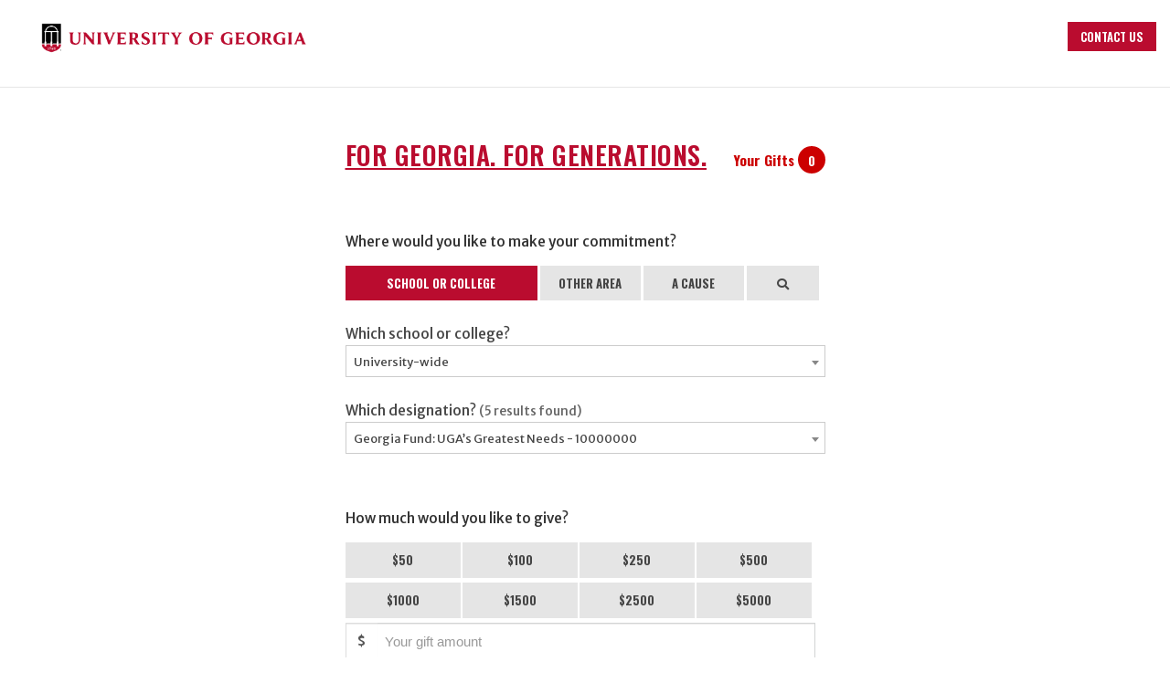

--- FILE ---
content_type: text/html; charset=utf-8
request_url: https://gail.uga.edu/give?id=65291faf-a084-4ba6-aa95-35d8c85cf8a1
body_size: 26300
content:
<!DOCTYPE html><html id="HTML" xmlns="http://www.w3.org/1999/xhtml" lang="en-us">
<head id="PageHead"><title>
	Give to UGA - Alumni, Donors & Friends - University of Georgia
</title><meta http-equiv="Content-Type" content="text/html; charset=UTF-8" /><meta content="http://schemas.microsoft.com/intellisense/ie5" name="vs_targetSchema" /><link rel="stylesheet" href="/stylesheet0.636890050099030000.css?id=0&iuqt=1" type="text/css" />
<link rel="stylesheet" href="/stylesheet10.636595046713100000.css?id=10&nodefaults=1&iuqt=1" type="text/css" />
<link rel="stylesheet" href="/stylesheet11.638285801876570000.css?id=11&nodefaults=1&iuqt=1" type="text/css" />
<link rel="stylesheet" href="/stylesheet12.635472461739800000.css?id=12&nodefaults=1&iuqt=1" type="text/css" />
<link rel="stylesheet" href="/stylesheet27.635969433936470000.css?id=27&nodefaults=1&iuqt=1" type="text/css" />
<link rel="stylesheet" href="/stylesheet31.638984081636870000.css?id=31&nodefaults=1&iuqt=1" type="text/css" />
<link rel="stylesheet" href="/stylesheet30.638984853184900000.css?id=30&nodefaults=1&iuqt=1" type="text/css" />
<link rel="stylesheet" href="/Client/Styles/IE8Menu.css?&iuqt=1" type="text/css" />
<link rel="stylesheet" href="/Client/Styles/Checkout/BBCheckout.css" type="text/css" />
<link rel='SHORTCUT ICON' href='view.image?id=501' type='image/x-icon' /><link rel='ICON' href='view.image?id=501' type='image/x-icon' /><script> 
    vice={config: { 
             viceAccountId: '3630ecca-a918-44f0-8566-cd77712a3bfe', 
             viceSiteId: 'd981f5d0-31a1-44bb-b59f-e6a0b84d5c8a',
         }
     } 
 </script> 
 <script src='//vice-prod.sdiapi.com/vice_loader/3630ecca-a918-44f0-8566-cd77712a3bfe/d981f5d0-31a1-44bb-b59f-e6a0b84d5c8a'>
 </script> <meta charset="utf-8">
<meta http-equiv="X-UA-Compatible" content="IE=edge">
<meta name="viewport" content="width=device-width, initial-scale=1"> <!-- maximum-scale=1, user-scalable=0 || SW 2.14.25 commenting out for WCAG standards -->

<!-- Google Fonts -->
<link href="https://fonts.googleapis.com/css?family=Merriweather+Sans:300,300i,400,400i,700,700i|Merriweather:400,700|Oswald:400,700" rel="stylesheet">

<!-- Font Awesome -->	
<link rel="stylesheet" type="text/css" href="https://cdnjs.cloudflare.com/ajax/libs/font-awesome/6.7.2/css/all.min.css?ver=1.0.0">	
<link rel="stylesheet" type="text/css" href="https://apps.dar.uga.edu/bbis_files/css/bootstrap.min.css">
 
<!-- Custom Styles -->
<link rel="stylesheet" type="text/css" href="https://dar.uga.edu/bbis_files/css/responsive-form.css">
<link rel="stylesheet" type="text/css" href="https://dar.uga.edu/bbis_files/js/chosen/chosen.css" />
<link rel="stylesheet" type="text/css" href="https://dar.uga.edu/bbis_files/css/jquery-ui.css" />
<!-- old stuff from the head style tag
<link rel="stylesheet" type="text/css" href="https://dar.uga.edu/bbis_files/css/old-header-tags.css">  -->

<!-- Facebook Pixel Code
<script>
!function(f,b,e,v,n,t,s){if(f.fbq)return;n=f.fbq=function(){n.callMethod?
n.callMethod.apply(n,arguments):n.queue.push(arguments)};if(!f._fbq)f._fbq=n;
n.push=n;n.loaded=!0;n.version='2.0';n.queue=[];t=b.createElement(e);t.async=!0;
t.src=v;s=b.getElementsByTagName(e)[0];s.parentNode.insertBefore(t,s)}(window,
document,'script','https://connect.facebook.net/en_US/fbevents.js');
fbq('init', '170555220331798'); // Insert your pixel ID here.
fbq('track', 'PageView');
</script>
<noscript><img height="1" width="1" style="display:none"
src="https://www.facebook.com/tr?id=170555220331798&ev=PageView&noscript=1"
/></noscript> -->
<!-- DO NOT MODIFY -->
<!-- End Facebook Pixel Code -->

<!-- jquery includes, moved from layout HTML for direct checkout -->
<!-- jQuery (necessary for Bootstrap's JavaScript plugins)
<script type="text/javascript" src="//ajax.googleapis.com/ajax/libs/jquery/2.2.4/jquery.min.js"></script> -->
<!-- jQuery UI
<script type="text/javascript" src="//ajax.googleapis.com/ajax/libs/jqueryui/1.11.4/jquery-ui.min.js"></script> -->
<!-- Latest compiled and minified JavaScript
<script type="text/javascript" src="//maxcdn.bootstrapcdn.com/bootstrap/3.3.7/js/bootstrap.min.js"></script> -->
<!-- Chosen
<script type="text/javascript" src="https://dar.uga.edu/bbis_files/js/chosen/chosen.jquery.min.js"></script> -->
<!-- AutoNumeric call test
<script src="https://cdn.jsdelivr.net/autonumeric/2.0.0/autoNumeric.min.js"></script> --> <!-- Google Tag Manager --->
<script>
  	(function(w,d,s,l,i){w[l]=w[l]||[];w[l].push({'gtm.start':
	new Date().getTime(),event:'gtm.js'});var f=d.getElementsByTagName(s)[0],
	j=d.createElement(s),dl=l!='dataLayer'?'&l='+l:'';j.async=true;j.src=
	'https://www.googletagmanager.com/gtm.js?id='+i+dl;f.parentNode.insertBefore(j,f);
	})(window,document,'script','dataLayer','GTM-5KRVB5D');
</script>
<!---- End --->

<!-- Google tag (gtag.js) 
<script async src="https://www.googletagmanager.com/gtag/js?id=G-XGQ1L29742"></script> 
<script>   
  window.dataLayer = window.dataLayer || [];   function gtag(){dataLayer.push(arguments);}   gtag('js', new Date());   gtag('config', 'G-XGQ1L29742'); </script>
---> <meta charset="utf-8">
<meta http-equiv="X-UA-Compatible" content="IE=edge">
<meta name="viewport" content="width=device-width, initial-scale=1, maximum-scale=1, user-scalable=0">
<link rel="stylesheet" type="text/css" href="https://apps.dar.uga.edu/bbis_files/css/bootstrap.min.css">

<!-- pulled from inline head -->
<link rel="stylesheet" type="text/css" href="https://apps.dar.uga.edu/bbis_files/css/responsive-form-head-styles.css">

<!-- Meta description for search engines -->
<meta name="title" content="Make Your Commitment">
<meta name="description" content="Some call it giving back. We call it taking care of one another. Make a gift to the University of Georgia.">

 <!-- FB open graph info -->
    <meta property="og:title" content="Make Your Commitment" />
    <meta property="og:site_name" content="Make Your Commitment to the University of Georgia"/>
    <meta property="og:url" content="https://gail.uga.edu/commit" />
    <meta property="og:description" content="Some call it giving back. We call it taking care of one another." />
    <meta property="og:image" content="https://give.uga.edu/wp-content/uploads/fb-donationform.png" />

    <!-- Twitter card info -->
    <meta name="twitter:card" content="summary_large_image">
    <meta name="twitter:site" content="@ugaalumniassoc">
    <meta name="twitter:creator" content="@ugaalumniassoc">
    <meta name="twitter:title" content="Make Your Commitment to the University of Georgia">
    <meta name="twitter:description" content="Some call it giving back. We call it taking care of one another.">
    <meta name="twitter:image" content="https://give.uga.edu/wp-content/uploads/fb-donationform.png">

<!-- Custom Styles -->
<link rel="stylesheet" type="text/css" href="https://apps.dar.uga.edu/bbis_files/css/main.css">

<!-- Google Fonts -->

<link href="https://fonts.googleapis.com/css?family=Merriweather+Sans:300,300i,400,400i,700,700i,800,800i|Merriweather:300,300i,400,400i,700,700i,900,900i|Oswald:300,400,500,600,700" rel="stylesheet">

<base id="baseId" target="_self"></base><meta name="last-modified" content="1/6/2026 10:12:01 PM" /></head>
<body id="BodyId" style="margin: 0px; padding: 0px; border: 0px">
    <form method="post" action="/give?id=65291faf-a084-4ba6-aa95-35d8c85cf8a1" onsubmit="javascript:return WebForm_OnSubmit();" id="form1">
<div class="aspNetHidden">
<input type="hidden" name="ScriptManager1_HiddenField" id="ScriptManager1_HiddenField" value="" />
<input type="hidden" name="__EVENTTARGET" id="__EVENTTARGET" value="" />
<input type="hidden" name="__EVENTARGUMENT" id="__EVENTARGUMENT" value="" />
<input type="hidden" name="__VIEWSTATE" id="__VIEWSTATE" value="VhoAlKV6IiZJ15TDP1RTuYioU7ou0HMs7lHGA7gQsCSawTT/GJ+9vc6TfPMBX1TCsVVRw1t0n7q3/Pouzu1N52Kmov5QTXftHqVg4Y5WCTzBqgWvh1LR+6m23Hn/I4cWveUObcA6dzGU5RSClYuMFzlS3EPaYRAMt/MTQSpzcuDL+10tFkhkdvnBDP2ZFVqXuDmnntVAsirvW+VABI9+G3ksstJNpnPaMWRxuJTTIuFjmWUICDJrwVaKmV8s8IvV4+0NyO4Wr/IIdIfuKHO8trhhuboONf7+m5w/GOa+22Y8f+bNu0F4NImmdCrjs+cHpROVPlyJmu6f+Gu3GPV/GnPNzUH0KGWea1QfL070RY9/KRhlcLBy1BlYE4XWfixf1ZUogsu8RWT3gprWa0hQqrI7yS1MY6wrFVYh+PUSZ2SJNlD+VY9pFbVhoQs2yqVMNXB0fCDz3nfoMEoq2RBjsFw/Ud9Ln5ArZAAOU6p8ilMiyGHFoIC384fW4UJlmf96B/VctPcujsGjzSslrTngX4ajfsJTnUaWr/Fl8T8QP4vBxN8Obnc4LkIXZlVcEJc9M6DhxULBOO/6yFHpij/0a4Wyxe0M2294utSr2JA0hkKaKch9LpD+ZEKIIFly00H9ZSgDIuk3BpEWVyocKFL5uJhqpT2Xx7xEV8800l/Rbqt0aLHbWStCgz8vv3IFKoSu5Z2PdQrjaTu7l9rccwzK6OrQUzDN1gWVRA7NbWaYE9eII75Q+7R14owdRd5rKBkosvWiRyUuc7I4AXJpS9tZUtXcPVoGAZrkV8wacLYRozAyl/euhAaz/twheuV8OLD3BgnZF+aDfMyFRruxaybuFVO30oibRgsszDdtlRBVRGAuqiqHlCnu5Rlkx65KtiA2Oynn8eXnHfHCc4P9cbfCEkYC2KClTA1fVvUvFTqRInpxv1kB" />
</div>

<script type="text/javascript">
//<![CDATA[
var theForm = document.forms['form1'];
if (!theForm) {
    theForm = document.form1;
}
function __doPostBack(eventTarget, eventArgument) {
    if (!theForm.onsubmit || (theForm.onsubmit() != false)) {
        theForm.__EVENTTARGET.value = eventTarget;
        theForm.__EVENTARGUMENT.value = eventArgument;
        theForm.submit();
    }
}
//]]>
</script>


<script src="/WebResource.axd?d=pynGkmcFUV13He1Qd6_TZO4eJKt0158qmiQnZTmpdqzaFsYvlLhUBuH3uUVARBacUa-Sfw2&amp;t=638901392248157332" type="text/javascript"></script>


<script src="/Client/Scripts/API/BBAPI-min.js?bbjsversion=7.2.2.3800" type="text/javascript"></script>
<script src="/Client/Scripts/Bbnccore-min.js?bbjsversion=7.2.2.3800" type="text/javascript"></script>
<script type="text/javascript">
//<![CDATA[
var LOGGEDIN = "";//]]>
</script>

<script src="https://ajax.googleapis.com/ajax/libs/jquery/3.7.1/jquery.min.js" type="text/javascript"></script>
<script type="text/javascript">
//<![CDATA[
if (!window.jQuery) {
document.write(unescape("%3Cscript src='/Client/Scripts/jquery/3.7.1/jquery.min.js' type='text/javascript'%3E%3C/script%3E"));
}
//]]>
</script>

<script src="/Client/Scripts/jqueryui/1.13.2/jquery-ui.js" type="text/javascript"></script>
<script type="text/javascript">
//<![CDATA[
BLACKBAUD.netcommunity.jQuery.setVersionReference();//]]>
</script>

<script src="/Client/Scripts/jquery/jquery.validate.js" type="text/javascript"></script>
<script src="/Client/Scripts/jquery/additional-methods.js" type="text/javascript"></script>
<script src="/Client/Scripts/jquery/jquery.maskedinput-1.1.4.js" type="text/javascript"></script>
<script type="text/javascript">
//<![CDATA[
ROOT_PATH = 'https://gail.uga.edu/'; BLACKBAUD.api.pageInformation.rootPath = 'https://gail.uga.edu/';BLACKBAUD.netcommunity.WebMethodsURL = 'https://gail.uga.edu/webservices/webmethods.asmx';BLACKBAUD.netcommunity.images = BLACKBAUD.netcommunity.images || {}; BLACKBAUD.netcommunity.images.imageUrlPrefix = 'https://gail.uga.edu/view.image?id=';modallvl = 0; ;var isIE = (window.ActiveXObject || "ActiveXObject" in window);;var DebugMode = false; ;var isAdminPage = false;;BLACKBAUD.netcommunity.bbAppFxRoot = 'https://crm.gail.uga.edu/bbappfx_gail';;BLACKBAUD.netcommunity.bbAppFxDB = 'BBInfinity';;BLACKBAUD.netcommunity.PageID = 7121; BLACKBAUD.api.pageInformation.pageId = 7121;;//]]>
</script>

<script src="/client/scripts/json2.js" type="text/javascript"></script>
<script src="https://www.google.com/recaptcha/api.js?onload=loadCaptcha&amp;render=explicit" type="text/javascript"></script>
<script type="text/javascript">
//<![CDATA[
var checkoutData = '{"ClientAppName":"BBIS","MerchantAccountId":"05b22494-02b8-4b8b-be08-78b47244c6d7","PublicKey":"c46f1a89-c7b5-40da-8d66-939554750379","TransactionType":1,"WorkflowType":1,"APIControllerName":"Payment","IsEmailRequired":true,"PrimaryColor":"","SecondaryColor":"","FontFamily":"roboto","UseCaptcha":false,"IsNameVisible":true,"HandleBrowserClosing":true,"TempConfirmationContentHTML":null,"AllowSiteTracking":false,"TokenId":"74777935-3c33-452e-ab58-9d5d58a1fbd1","MACheckoutSupported":true,"DataKey":"4fd8551e-890a-44b6-b524-4fac97723a0d","SiteKey":null}'//]]>
</script>

<script src="https://payments.blackbaud.com/Checkout/bbCheckout.2.0.js" type="text/javascript"></script>
<script src="/Client/Scripts/paymentcore-min.js?bbjsversion=7.2.2.3800" type="text/javascript"></script>
<script src="/ScriptResource.axd?d=x6wALODbMJK5e0eRC_p1LdQwWRmc2nB6sU1_wecLAR0f2YYX-oU17AkT2mKk9_sQ_So91L2zUuI7KQOMXy2QMSWfAgJxR4veHRDHttt62qHAZLLS0&amp;t=ffffffffec54f2d7" type="text/javascript"></script>
<script src="/ScriptResource.axd?d=P5lTttoqSeZXoYRLQMIScEmK_F1S6bWxbG1Mh_uujaHd7jUC_Fh_bwr2uH_WmQx5obRUuMJ1cxnTaOiXZvT9MfqObyF_-HJeF85Yyw_IZeg8cwA70&amp;t=ffffffffec54f2d7" type="text/javascript"></script>
<script src="/Client/Scripts/webkit.js" type="text/javascript"></script>
<script type="text/javascript">
//<![CDATA[
function WebForm_OnSubmit() {
BLACKBAUD.netcommunity.setBrowserDateTimeForServer('hidBrowserDateTime');
return true;
}
//]]>
</script>

<div class="aspNetHidden">

	<input type="hidden" name="__VIEWSTATEGENERATOR" id="__VIEWSTATEGENERATOR" value="8CAEDFE0" />
</div>
        
        <script type="text/javascript">
//<![CDATA[
Sys.WebForms.PageRequestManager._initialize('ScriptManager1', 'form1', [], [], [], 90, '');
//]]>
</script>

        <!-- Bootstrap -->
<p>
<script type="text/javascript" src="https://apps.dar.uga.edu/bbis_files/js/bootstrap/bootstrap.min.js">                                                      </script>
<script type="text/javascript" src="https://dar.uga.edu/bbis_files/js/chosen/chosen.jquery.min.js">                                                      </script>
</p>
<!-- AutoNumeric call test
<script src="https://cdn.jsdelivr.net/autonumeric/2.0.0/autoNumeric.min.js">                                                                                            </script> -->
<div id="contactDialog" style="display: none;" title="CONTACT US">
<div>
<p>Please contact the Division of Development & Alumni Relations using the information below.</p>
<p>(706) 542-8176<br />1-888-268-5442<br /><a href="mailto:gifts@uga.edu">gifts@uga.edu</a><br />One Press Place, Suite 101<br />Athens, GA 30601</p>
</div>
</div>
<nav class="navbar navbar-default navbar-fixed-top">
<div class="container-fluid">
<div class="navbar-header"><button class="navbar-toggle collapsed" type="button" data-toggle="collapse" data-target="#bs-example-navbar-collapse-1"> <span class="sr-only">Toggle navigation</span><span class="icon-bar"> </span><span class="icon-bar"> </span><span class="icon-bar"> </span> </button> <a class="navbar-brand" href="http://give.uga.edu/" target="_blank" rel="noopener"> <img alt="UGA Giving Logo" src="https://gail.uga.edu/image/content-images/logo-campaign-uga-resized.jpg" width="360" /> </a></div>
<div id="bs-example-navbar-collapse-1" class="collapse navbar-collapse">
<ul class="nav navbar-nav navbar-right"><!-- <li><a href="index.html">Home</a></li>
        <li><a href="gift-options.html">Gift Options</a></li>
        <li><a href="secondary.html">Benefits of Giving</a></li>
        <li><a href="secondary.html">Donor Stories</a></li>
        <li><a href="secondary.html">Resources</a></li>
        <li class="dropdown">
          <a href="#" class="dropdown-toggle" data-toggle="dropdown" role="button" aria-haspopup="true" aria-expanded="false">Item #4 <span class="caret"></span></a>
          <ul class="dropdown-menu">
            <li><a href="#">Action</a></li>
            <li><a href="#">Another action</a></li>
            <li><a href="#">Something else here</a></li>
            <li role="separator" class="divider"></li>
            <li><a href="#">Separated link</a></li>
          </ul>
        </li> -->
<li><a id="contactBtn" href="https://give.uga.edu/contact-us/" target="_blank" rel="noopener"><span class="work-request" style="color: #fff; background-color: #ba0c2f;">Contact Us</span></a></li>
</ul>
</div>
<!-- /.navbar-collapse --></div>
<!-- /.container --></nav><!-- /.navbar -->
<section id="donation-form" style="background-color: #ffffff;">
<div class="container">
<div class="row">
<div class="col-lg-6 col-lg-offset-3 col-md-8 col-md-offset-2 bs-box" style="background-color: #ffffff;">
<div class="body_section" style="width: 100% !important;">
<div class="singleCol">









<!-- Google Tag Manager (noscript) -->
<noscript>
  <iframe src="https://www.googletagmanager.com/ns.html?id=GTM-5KRVB5D" height="0" width="0" style="display:none;visibility:hidden"></iframe></noscript>
<!-- End Google Tag Manager (noscript) -->





<div id="PC32355_ctl00_Container" class="BBDonationApiContainer" data-partid="16944" partid="0" cnstType="False" serverMonth="1" serverDay="21" serverYear="2026" ClientSitesID="1">
    
    <link rel="stylesheet" type="text/css" href="https://apps.dar.uga.edu/bbis_files/css/givingform_mobfirst.css" />
<style>
    /* css other than bootstrap */
    .bbspLoadingOverlay {
        width: 100%;
        height: 100%;
        left: 0;
        top: 0;
        position: fixed;
        z-index: 9999999;
        background-color: grey;
        opacity: 0.8;
        display: none;
    }

    .body_section .singleCol .donationForm h2 {
        font-style: normal;
        font-size: 32px;
    }

    #donation-form .body_section {
        width: 100%;
    }

    #donation-form .bs-box {
        /*border-top: none;*/
    }

    .recurrence-section {
        margin: 5px 0 0 0;
    }

    #recurrenceSubsection {
        display: none;
    }

    #campaignName {
        font-size: 40px;
        width: 100%;
        margin-left: auto;
        margin-right: auto;
    }

    #amount {
        font-size: 1.2em;
    }

    #recurringGiftCheckBox {
        float: left;
        margin-top: 9px;
        cursor: pointer;
    }

    #tributeCheckbox {
        margin-top: 9px;
    }

    p.input-helper {
        margin: 10px 0 20px 0;
    }

    .amount-option input[type='radio'] {
        display: none;
    }

    .donationForm .radioDiv {
        margin: 0px;
    }

    .amount-option label.radioLabel {
        display: inline-block;
        font-weight: 800;
        padding: 10px 2px 10px 2px;
        text-align: center;
        background: #e5e5e5;
        margin-bottom: 5px;
    }

    .amount-option label.radioLabel:hover {
        background-color: #eb3b3b;
        color: #ffffff;
    }

    .amount-option {
        padding-left: 2px;
        padding-right: 2px;
    }

    .amount-option input[type='radio']:checked+label.radioLabel {
        background-color: #ba0c2f;
        color: #ffffff;
    }

    #otherAmtBtn {
        display: none;
    }

    .input-group-addon {
        background-color: #FFF;
        outline: none;
        border: 1px solid #DDDDDD;
        border-right: 0;

        -webkit-box-shadow: inset 0 1px 1px rgba(0, 0, 0, 0.075);
        box-shadow: inset 0 1px 1px rgba(0, 0, 0, 0.075);
        -webkit-transition: border-color ease-in-out .15s, -webkit-box-shadow ease-in-out .15s;
        -o-transition: border-color ease-in-out .15s, box-shadow ease-in-out .15s;
        transition: border-color ease-in-out .15s, box-shadow ease-in-out .15s;
        border-radius: 0px;
        height: 40px;
        padding: 6px 12px;
        font-size: 15px;
        font-weight: 400;
        line-height: 1;
        color: #555;
        text-align: center;
    }

    .donationForm .formrow label {
        width: 100%;
        font-size: 15px;
    }

    .donationForm .form label.chk-label {
        margin-left: 3px;
        font-size: 15px;
        font-weight: normal;
        width: 87%;
    }

    input#chkAcknowledge {
        vertical-align: top;
        margin-top: 6px;
        cursor: pointer;
    }

    .donationForm .gift-frequencies {
        margin-bottom: 5px;
    }

    #otherAmtLabel {
        display: inline-table;
    }

    #otherAmtInput:focus,
    #otherAmtInput:focus {
        -webkit-box-shadow: inset 0 1px 1px rgba(0, 0, 0, 0.075);
        box-shadow: inset 0 1px 1px rgba(0, 0, 0, 0.075);
        -webkit-transition: border-color ease-in-out .15s, -webkit-box-shadow ease-in-out .15s;
        -o-transition: border-color ease-in-out .15s, box-shadow ease-in-out .15s;
        transition: border-color ease-in-out .15s, box-shadow ease-in-out .15s;
        background-color: white;
    }

    #otherAmtInput {
        -webkit-transition: all 0.30s ease-in-out;
        -moz-transition: all 0.30s ease-in-out;
        -ms-transition: all 0.30s ease-in-out;
        -o-transition: all 0.30s ease-in-out;
        border: 1px solid #DDDDDD;
        border-left: 0px;
        outline: none;
        height: 40px;
        width: 100%;
        margin: 0px !important;
        border-radius: 0;
        -webkit-box-shadow: inset 0 1px 1px rgba(0, 0, 0, 0.075);
        box-shadow: inset 0 1px 1px rgba(0, 0, 0, 0.075);
        -webkit-transition: border-color ease-in-out .15s, -webkit-box-shadow ease-in-out .15s;
        -o-transition: border-color ease-in-out .15s, box-shadow ease-in-out .15s;
        transition: border-color ease-in-out .15s, box-shadow ease-in-out .15s;
        background-color: white;
    }

    .donationForm fieldset.otherDonationInformation {
        padding-bottom: 0;
    }

    .tributeLabel {
        font-weight: normal;
        font-size: 15px;
    }

    .red-heading {
        color: #c71624;
        font-size: 24px;
    }

    .black-heading {
        color: #000000;
        font-size: 22px;
    }

    .sub-heading-text {
        font-size: 18px;
    }

    #dayOfMonthDiv {
        display: none;
    }

    .page-text {
        margin: 5px 0 15px 0;
    }

    .donationForm .page-text p {
        font-size: 15px;
    }

    .contact-info {
        margin-top: 15px;
    }

    .confirmation {
        display: none;
    }

    fieldset.tributeInformation {
        display: none;
    }

    .otherDonationInformation div.recurrence-section {
        display: none;
    }

    /* Select2 styles */
    .donationForm .select2 {
        width: 100% !important;
    }

    .donationForm .select2-selection--single {
        height: 40px !important;
        border-color: #ccc !important;
    }

    .donationForm .select2-selection__rendered {
        line-height: 40px !important;
    }

    .donationForm .select2-selection__arrow {
        height: 40px !important;
    }

    /* End Select2 styles */

    .description-well {
        margin-top: 10px;
        margin-bottom: 30px;
    }

    .description-well p {
        font-family: "Merriweather", Arial, Helvetica, sans-serif;
        font-size: 14px;
        width: 100%;
        display: block;
        background-color: #F3F2ED;
        color: #333;
        padding: 15px;
        margin-top: 0;
        margin-bottom: 0;
        opacity: 1;
        animation-name: fadeInOpacity;
        animation-iteration-count: 1;
        animation-timing-function: ease-in;
        animation-duration: .4s;
    }

    .description-well p span {
        font-weight: 600;
        font-family: "Merriweather", Arial, Helvetica, sans-serif;
    }

    .donationForm .otherDonationInformation .comments-div {
        margin: 30px 0 25px 0;
    }
</style>

<!-- Remove comment tags around image below and switch image source/alt if a header image is needed. -->
<!-- <div style="text-align:center;"><img class="img-fluid mw-100" style="width:100%;" src="https://gail.uga.edu/image/content-images/LDSOA-object-lab.jpg" alt="Banner Image"></div> -->
<div class="donationForm">

    <div class="validation"></div>
    <div class="form">
        <div style="text-align:center;">
            <h1 id="campaignName"></h1>
        </div>
        <div class="page-text">
            <div id="fundDescription" class="description-well" style="display: block;"></div>
            <p>If you would like to make a payment toward an outstanding pledge, please view your open pledge on your <a href="https://gail.uga.edu/page.aspx?pid=219&_gl=1*e6z1n5*_gcl_au*MTAyMjM2NDg3NS4xNzU5MzM5NDQ5" target="_blank">gift history</a>. If you would like to give to a different fund, visit our <a href="https://gail.uga.edu/commit" target="_blank">standard giving form</a>.</p>
        </div>

        <fieldset class="otherDonationInformation" style="display:block;">
            <legend>Donation Information</legend>
            <div class="amount-section">
                <div class="giftAmount formrow">
                    <div id="amtInputList">
                        <div class="row" style="padding-left:10px;padding-right:10px;">
                            <div class="radioDiv col-xs-4 amount-option"><input type="radio" id="1000btn" name="giftAmt" value="1000" /><label for="1000btn" class="radioLabel">$1,000</label></div>
                            <div class="radioDiv col-xs-4 amount-option"><input type="radio" id="500btn" name="giftAmt" value="500" /><label for="500btn" class="radioLabel">$500</label></div>
                            <div class="radioDiv col-xs-4 amount-option"><input type="radio" id="250btn" name="giftAmt" value="250" /><label for="250btn" class="radioLabel">$250</label></div>
                        </div>
                        <div class="row" style="padding-left:10px;padding-right:10px;">
                            <div class="radioDiv col-xs-4 amount-option"><input type="radio" id="100btn" name="giftAmt" value="100" /><label for="100btn" class="radioLabel">$100</label></div>
                            <div class="radioDiv col-xs-4 amount-option"><input type="radio" id="50btn" name="giftAmt" value="50" /><label for="50btn" class="radioLabel">$50</label></div>
                            <div class="radioDiv col-xs-4 amount-option"><input type="radio" id="25btn" name="giftAmt" value="25" /><label for="25btn" class="radioLabel">$25</label></div>
                        </div>
                        <div class="row">
                            <div class="radioDiv col-xs-12"><label for="otherAmtBtn" id="otherAmtLabel" class="radioLabel"><input type="radio" id="otherAmtBtn" name="giftAmt" value="" aria-label="Other Amount Option" />
                                    <span class="input-group-addon" style="font-weight:bold;">$</span>
                                    <input placeholder="Other" type="text" id="otherAmtInput" class="inlineInput" value="" autocomplete="off" aria-label="Other Amount" /></label></div>
                        </div>
                    </div>
                </div>

                <div class="formrow comments-div">
                    <label for="comments" class="required">
                        Special Instructions/Comments:
                    </label>
                    <textarea class="form-control" id="comments" cols="20" rows="2" maxlength="255"></textarea>
                </div>

                <div class="recurrence-section">
                    <div>
                        <div class="gift-frequencies form-group">
                            <input type="checkbox" id="recurringGiftCheckBox" class="gift-frequency" data-value="RECURRING GIFT" />
                            <label for="recurringGiftCheckBox" id="gift-frequency-label" class="chk-label">I want to
                                keep my generosity going with automatic payments.</label>
                        </div>
                    </div>

                    <div id="recurrenceSubsection" class="recurrence" style="display:none;">

                        <div class="formrow required">
                            <label for="frequency">Frequency:</label>
                            <select id="frequency" name="frequency">
                                <!-- <option value="1">Weekly</option> -->
                                <option value="2" />Monthly
                                <option value="3" />Quarterly
                                <option value="4" />Annually
                                <!-- <option value="7">Every 4 weeks</option> -->
                            </select>
                        </div>

                        <div class="formrow required">
                            <label for="start-date">Start Date:</label>
                            <input type="text" id="start-date" name="start-date" autocomplete="off" class="form-control" />
                        </div>

                        <div class="formrow required">
                            <label for="end-date">End Date (optional):</label>
                            <input type="text" id="end-date" name="end-date" autocomplete="off" class="form-control" />
                        </div>

                        <div class="formrow required">
                            <!-- <label class="required" for="month">Month:</label> -->
                            <label for="month">Month:</label>
                            <select id="month" name="month">
                                <option value="select a value" selected="selected" />select a value
                                <option value="1" />January
                                <option value="2" />February
                                <option value="3" />March
                                <option value="4" />April
                                <option value="5" />May
                                <option value="6" />June
                                <option value="7" />July
                                <option value="8" />August
                                <option value="9" />September
                                <option value="10" />October
                                <option value="11" />November
                                <option value="12" />December
                            </select>
                        </div>

                        <div id="dayOfMonthDiv" class="formrow required">
                            <label for="day-of-month">Day of Month:</label>
                            <select id="day-of-month" name="day-of-month">
                                <option value="select a value" selected="selected" />select a value
                                <option />1
                                <option />2
                                <option />3
                                <option />4
                                <option />5
                                <option />6
                                <option />7
                                <option />8
                                <option />9
                                <option />10
                                <option />11
                                <option />12
                                <option />13
                                <option />14
                                <option />15
                                <option />16
                                <option />17
                                <option />18
                                <option />19
                                <option />20
                                <option />21
                                <option />22
                                <option />23
                                <option />24
                                <option />25
                                <option />26
                                <option />27
                                <option />28
                                <option />29
                                <option />30
                                <option />31
                            </select>
                        </div>
                    </div>
                </div>
            </div>
        </fieldset>

        <fieldset class="tributeInformation">
            <legend class="visuallyhidden">Tribute Information</legend>
            <div>
                <span class="tributeSpan">
                    <input id="tributeCheckbox" type="checkbox" />
                    <label for="tributeCheckbox" class="tributeLabel chk-label">I would like to make my gift as a
                        tribute.</label>
                </span>
            </div>
            <div id="tributeInfoSub" style="display: none;">
                <div class="formrow">
                    <label for="ddlTribute" id="lblType">Type:<span class="req">*</span></label>
                    <!--<select name="ddlTribute" id="ddlTribute" class="DonationSelectList" onchange="ddlTribute_OnChange(this)">-->
                    <select name="ddlTribute" id="ddlTribute" class="DonationSelectList">
                        <option selected="selected" value="0" />select a value
                        
                        <option value="in honor of" />in honor of
                        
                        <option value="in honor of pet" />in honor of pet
                        
                        <option value="in memory of" />in memory of
                        
                        <option value="in memory of pet" />in memory of pet
                        
                    </select>
                </div>
                <div class="formrow">
                    <label for="txtTributeFirstName" id="lblFirstName">First name:</label>
                    <input name="txtTributeFirstName" type="text" maxlength="255" id="txtTributeFirstName" autocomplete="off" class="form-control" />
                </div>
                <div class="formrow">
                    <label for="txtTributeLastName" id="lblLastName">Last name:<span class="req">*</span></label>
                    <input name="txtTributeLastName" type="text" maxlength="255" id="txtTributeLastName" autocomplete="off" class="form-control" />
                </div>
                <div class="formrow">
                    <label for="txtTributeDescription" id="lblDescription">Special Instructions:<span class="req">*</span></label>
                    <input name="txtTributeDescription" type="text" maxlength="255" id="txtTributeDescription" class="form-control" />
                    <p class="input-helper" style="">If your gift honors/memorializes a pet, please indicate species and
                        owner's names for appropriate acknowledgement.</p>
                </div>
                <div class="formrow">
                    <input id="chkAcknowledge" type="checkbox" name="chkAcknowledge" />
                    <label for="chkAcknowledge" class="chk-label">Provide contact information for honoree or next of
                        kin. Please note address information is required if you would like to specify a contact.</label>
                </div>
                <div id="acknowledgeeInfoSub">
                    <div class="formrow">
                        <label id="lblAcknowledgeeFirstName" for="txtAcknowledgeeFirstName">First name:</label>
                        <input id="txtAcknowledgeeFirstName" class="form-control" autocomplete="off" type="text" maxlength="255" name="txtAcknowledgeeFirstName" />
                    </div>
                    <div class="formrow">
                        <label id="lblAcknowledgeeLastName" for="txtAcknowledgeeLastName">Last name:<span class="req">*</span></label>
                        <input id="txtAcknowledgeeLastName" class="form-control" autocomplete="off" type="text" maxlength="255" name="txtAcknowledgeeLastName" />
                    </div>
                    <div class="formrow">
                        <label for="acknowledgeeCountry" class="required">
                            Country:<span class="req">*</span>
                        </label>
                        <select class="DonationCaptureSelectList chosen-select" autocomplete="off" id="acknowledgeeCountry">
                        </select>
                    </div>
                    <div class="formrow required">
                        <label for="acknowledgeeStreetAddress" class="required">
                            Address lines:<span class="req">*</span>
                        </label>
                        <textarea class="form-control" id="acknowledgeeStreetAddress" autocomplete="off" cols="20" rows="2"></textarea>
                    </div>
                    <div class="formrow required">
                        <label for="acknowledgeeCity" class="required">
                            City:<span class="req">*</span>
                        </label>
                        <input type="text" class="form-control" id="acknowledgeeCity" autocomplete="off" maxlength="50" placeholder="enter a city" />
                    </div>
                    <div class="formrow">
                        <label for="acknowledgeeState" class="required">
                            State:<span class="req">*</span>
                        </label>
                        <select class="DonationCaptureSelectList chosen-select" autocomplete="off" id="acknowledgeeState">
                        </select>
                    </div>
                    <div class="formrow required">
                        <label for="acknowledgeePostalCode" class="required">
                            ZIP/Postal code:<span class="req">*</span>
                        </label>
                        <input type="text" class="form-control" id="acknowledgeePostalCode" autocomplete="off" maxlength="10" placeholder="enter a zip code" />
                    </div>
                    <div class="formrow">
                        <label for="acknowledgeePhone">
                            Phone:
                        </label>
                        <input type="tel" class="form-control" id="acknowledgeePhone" autocomplete="off" placeholder="enter a phone" />
                    </div>
                    <div class="formrow required">
                        <label for="acknowledgeeEmailAddress" class="required">
                            Email:
                        </label>
                        <input type="email" class="form-control" id="acknowledgeeEmailAddress" autocomplete="off" maxlength="120" placeholder="enter an email" />
                    </div>
                </div>
            </div>
        </fieldset>

        <fieldset class="billingInformation">
            <legend>Billing Information</legend>
            <div class="billing-information">
                <div>
                    <div class="formrow required">
                        <label for="first-name" class="required">
                            First Name:<span class="req">*</span>
                        </label>
                        <input type="text" class="form-control" id="first-name" maxlength="30" placeholder="" />
                    </div>

                    <div class="formrow required">
                        <label for="last-name" class="required">
                            Last Name:<span class="req">*</span>
                        </label>
                        <input type="text" class="form-control" id="last-name" maxlength="60" placeholder="" />
                    </div>

                    <div class="formrow required">
                        <label for="country" class="required">
                            Country:<span class="req">*</span>
                        </label>
                        <select class="DonationCaptureSelectList chosen-select" id="country">
                        </select>
                    </div>

                    <div class="formrow required">
                        <label for="address" class="required">
                            Address Lines:<span class="req">*</span>
                        </label>
                        <textarea class="form-control" id="address" cols="20" rows="2"></textarea>
                    </div>

                    <div class="formrow required">
                        <label for="city" class="required">
                            City:<span class="req">*</span>
                        </label>
                        <input type="text" class="form-control" id="city" maxlength="50" placeholder="" />
                    </div>

                    <div class="formrow required">
                        <label for="state" class="required">
                            State/Province:<span class="req">*</span>
                        </label>
                        <select class="DonationCaptureSelectList chosen-select" id="state">
                        </select>
                    </div>

                    <div class="formrow required">
                        <label for="zip" class="required">
                            ZIP/Postal Code:<span class="req">*</span>
                        </label>
                        <input type="text" class="form-control" id="zip" maxlength="10" placeholder="" />
                    </div>

                    <div class="formrow required">
                        <label for="email" class="required">
                            Email:<span class="req">*</span>
                        </label>
                        <input type="email" class="form-control" id="email" maxlength="120" placeholder="" />
                    </div>
                </div>
            </div>
        </fieldset>
        <div class="text-center">
            <input id="donate" class="BBFormSubmitButton DonationSubmitButton submit btn-donate" type="button" value="Donate" />
        </div>
    </div>
    <div class="confirmation"></div>
</div>

<!-- This div is for showing the layover after the payment completion and before the confirmation page(use when payment checkout pop up is configured)-->
<div id="bbspLoadingOverlay" class="bbspLoadingOverlay">
</div>
<script src="https://gail.uga.edu/file/scripts/jquery.blockUI.js" type="text/javascript"></script>
<link href="https://apps.dar.uga.edu/bbis_files/js/select2/dist/css/select2.min.css" rel="stylesheet" />
<script src="https://apps.dar.uga.edu/bbis_files/js/select2/dist/js/select2.min.js"></script>
<script type="text/javascript">
    (function ($) {
        // Options for Select2 selectors
        window.select2options = {
            width: '100%',
        };

        /** Variables to be set when form is created **/
        var finderNumber = '';
        var designationName = "Georgia Fund: UGA's Greatest Needs";
        var pageName = 'Give to UGA';

        // THE FOLLOWING (campaignName and designationId) MUST BE SET TO ACTIVATE THE FORM.
        var campaignName = 'Make a Gift';
        var designationId = 'd68341c5-71e8-4362-b8ab-1ecb3b192432'; // The designation GUID

        // Ad-hoc query of list of active UGA Foundation funds
        // These should not be filtered by tags as on the Commit form
        // Staging: ad64efa7-caad-425d-94b1-b1907d13667b
        // Production: d664cd73-bea1-4a11-bf04-a84de6cf306a
        var designationQueryId = 'd664cd73-bea1-4a11-bf04-a84de6cf306a'; // BBIS - UGA Foundation Funds

        // Variable for displaying the description or not
        var showDescription = false;

        // Variable to hide/show tribute and recurring sections
        var recurringActive = true;
        var tributeActive = true;

        // Variable for automatic tribute.  Only add if gifts need to be a specific tribute set up by Gift Accounting.
        // Including a tribute ID will automatically hide the tribute section and inputs, since the tribute will be automatic.
        // It will also hide the recurring gift section, since a recurring gift may not be submitted as a tribute.
        var tributeId = '';  //
        if (tributeId) {
            tributeActive = false;
            recurringActive = false;
        }

        var giftAmount = 0;

        var giftTypeGuid = "406f92fb-0dea-43df-88e6-3f7c0f7d6dcb";  // Online Gift Type
        var giftTypeValue = "New Gift";
        var donorTypeGuid = "f5c0424e-f97e-438b-a7e5-8201634bb98f";  // Online Gift Donor Type
        var donorTypeValue = "Individual";

        var blocked = false; // To block the form from being used while Query API is loading data

        // Create an instance of the DonationService
        var ds = new BLACKBAUD.api.DonationService(
            $('.BBDonationApiContainer').data('partid')),
            //ClientSitesID = $(".BBDonationApiContainer").attr("ClientSitesID"),
            CheckoutModel = JSON.parse(checkoutData),
            serverMonth = $(".BBDonationApiContainer").attr("serverMonth") - 1,
            serverDay = $(".BBDonationApiContainer").attr("serverDay"),
            serverYear = $(".BBDonationApiContainer").attr("serverYear"),
            ServerDate = new Date(serverYear, serverMonth, serverDay);
        InitializeBBCheckout();

        var donationAmount = getDonationAmount();
        var numberOfInstallments = $("#number-of-installments").val();
        var installmentAmount = ds.getRecurringGiftInstallmentAmount(donationAmount, numberOfInstallments);
        var installmentAmt = installmentAmount;

        //Create the donation object we'll send
        //In order to simplify our examples, some of this information is hard-coded.
        var donation = {
            MerchantAccountId: '00000000-0000-0000-0000-000000000000',
            BBSPReturnUri: window.location.href,
            BBSPTemplateSitePageId: 000,
            PartId: $('.BBDonationApiContainer').data('partid'),
            Gift: {
                PaymentMethod: 0,
                Designations: []
            }
        };

        // Create our success handler
        var success = function (returnedDonation) {
            //console.log(returnedDonation);
        };

        // Create our error handler
        var error = function (returnedErrors) {
            //console.log('Error!');
            setValidationMessage(convertErrorsToHtml(error));
        };

        //Checkout Payment popup is loaded in this form.
        if ($('form[data-formtype="bbCheckout"]').length <= 0) {
            var form = '<form method=\'get\' id=\"paymentForm\" data-formtype=\'bbCheckout\' data-disable-submit=\'false\' novalidate><\/form>';
            $('body').append(form);
        }

        $("#paymentForm").submit(function paymentComplete(e) {
            // prevent form from refreshing and show the transaction token
            e.preventDefault();
        });

        //var  SrtDt, donationData, ServerDate, ClientSitesID, checkoutGenericError = "There was an error while performing the operation. The page will be refreshed";
        var SrtDt, donationData, ServerDate, checkoutGenericError = "There was an error while performing the operation. The page will be refreshed";

        //return the donation amount
        function getDonationAmount() { // Leaving the same
            //return $("#amount").val();
            return giftAmount;
        }

        //#region CCCheckoutPayment

        //return which payment method is selected on the page
        function GetPaymentType() {
            paymentMethod = $("[name='paymentMethod']:checked").val();
            //return paymentMethod;
            return 0;
        }

        function validateEmail(email) {
            var re = /^(([^<>()[\]\\.,;:\s@\"]+(\.[^<>()[\]\\.,;:\s@\"]+)*)|(\".+\"))@((\[[0-9]{1,3}\.[0-9]{1,3}\.[0-9]{1,3}\.[0-9]{1,3}\])|(([a-zA-Z\-0-9]+\.)+[a-zA-Z]{2,}))$/;
            return re.test(email);
        }

        function validatePhone(phone) {
            if (phone) {
                var re = /^[0-9 \+\)\(\-]{6,20}\s?((([xX]|[eE][xX][tT])\.?\s*(\d+))*)$/;
                return re.test(phone);
            } else {
                return false; // Was 'return true'. Changed to 'return false' to get it to work.
            }
        }
        function validateFormClientSide() {
            var errs = "";

            //Amount
            if (getDonationAmount() <= 0) {
                errs += "Please choose or enter a valid gift amount.<br/>";
            }

            /* Validate tribute info */
            if ($("#tributeCheckbox").prop("checked")) {
                if ($("#recurringGiftCheckBox").prop("checked") == false) {
                    // Honoree
                    /*if(!$("#txtTribute").val()) {
                        errs += "Honoree is required.<br />";
                    }*/
                    // First name
                    /*if(!$("#txtTributeFirstName").val()) {
                        errs += "Honoree first name is required.<br />";
                    }*/
                    // Last name
                    if (!$("#txtTributeLastName").val()) {
                        errs += "Honoree last name is required.<br />";
                    }
                    // Type
                    if ($("#ddlTribute").val() == 0) {
                        errs += "Honoree type is required.<br />";
                    }
                    // Special instructions
                    /*if(!$("#txtTributeDescription").val()) {
                        errs += "Special instructions/description required.<br />";
                    }*/

                    /* Validate acknowledgee info */
                    if ($("#chkAcknowledge").prop("checked")) {
                        // Message recipient (acknowledgee)
                        /*if(!$("#txtTributeAcknFullName").val()) {
                            errs += "Message recipient is required.<br />";
                        }*/
                        // First name
                        /*if(!$("#txtAcknowledgeeFirstName").val()) {
                            errs += "Acknowledgee first name is required.<br />";
                        }*/
                        // Last name
                        if (!$("#txtAcknowledgeeLastName").val()) {
                            errs += "Acknowledgee last name is required.<br />";
                        }
                        // Street address
                        if (!$("#acknowledgeeStreetAddress").val()) {
                            errs += "Acknowledgee street address is required.<br />";
                        }
                        // City
                        if (!$("#acknowledgeeCity").val()) {
                            errs += "Acknowledgee city is required.<br />";
                        }
                        // ZIP/Postal code
                        if (!$("#acknowledgeePostalCode").val()) {
                            errs += "Acknowledgee ZIP/Postal code is required.<br />";
                        }
                        //Email Address
                        if (!validateEmail($("#acknowledgeeEmailAddress").val())) {
                            errs += "Acknowledgee email is not valid.<br/>";
                        }
                        //Phone
                        if (!validatePhone($("#acknowledgeePhone").val())) {
                            errs += "Acknowlegdee phone is not valid.<br/>";
                        }
                    }
                }
            }

            /* Validate billing info */
            //First Name
            if (!$("#first-name").val()) {
                errs += "Please enter a first name.<br/>";
            }
            //Last Name
            if (!$("#last-name").val()) {
                errs += "Please enter a last name.<br/>";
            }
            //Email Address
            if (!validateEmail($("#email").val())) {
                errs += "Please enter a valid email.<br/>";
            }

            //Street Address
            if (!$("#address").val()) {
                errs += "Please enter an address.<br/>";
            }
            //City
            if (!$("#city").val()) {
                errs += "Please enter a city.<br/>";
            }

            if (!$("#state").val()) {
                errs += "Please select a state or province.<br/>";
            }

            if (!$("#country").val()) {
                errs += "Please select a country.<br/>";
            }

            //Postal Code
            if (!$("#zip").val()) {
                errs += "Please enter a ZIP/Postal code.<br/>";
            }

            if (errs === "") {
                return true;
            } else {
                errs += "<br />";
                setValidationMessage(errs);
                //$('html, body').animate({ scrollTop: 0 }, 'fast');
                return false;
            }
        }
        function convertErrorToString(error) {
            if (error) {
                if (error.Message) return error.Message;
                switch (error.ErrorCode) {
                    case 101:
                        return error.Field + " is required.";
                    case 105:
                        return error.Field + " is not valid.";
                    case 106:
                        return "Record for " + error.Field + " was not found.";
                    case 203:
                        return "Donation not completed on BBSP.";
                    default:
                        return "Error code " + error.ErrorCode + ".";
                }
            }
        }
        function convertErrorsToHtml(errors) {
            var i, message = "Unknown error.<br/>";
            if (errors) {
                message = "";
                for (i = 0; i < errors.length; i++) {
                    message = message + convertErrorToString(errors[i]) + "<br/>";
                }
            }
            return message;
        }
        function setValidationMessage(html) {
            $(".validation").html(html);
            $('html, body').animate({ scrollTop: $('.validation').offset().top - 200 }, 'fast');
        }

        function getCountries() {
            var selectCountry = $('#country');
            var selectAcknowledgeeCountry = $('#acknowledgeeCountry');

            var service = new BLACKBAUD.api.CountryService();
            var usVal = '';

            // Load Countries
            service.getCountries(function (countries) {
                for (var i = 0, j = countries.length; i < j; i++) {
                    if (countries[i].Description == "United States") {
                        selectCountry.append('<option value="' + countries[i].ISO + '" selected="selected" data-guid="' + countries[i].Id + '">' + countries[i].Description + '</option>');
                        selectAcknowledgeeCountry.append('<option value="' + countries[i].ISO + '" selected="selected" data-guid="' + countries[i].Id + '">' + countries[i].Description + '</option>');
                        usVal = countries[i].Id;
                    } else {
                        selectCountry.append('<option value="' + countries[i].ISO + '" data-guid="' + countries[i].Id + '">' + countries[i].Description + '</option>');
                        selectAcknowledgeeCountry.append('<option value="' + countries[i].ISO + '" data-guid="' + countries[i].Id + '">' + countries[i].Description + '</option>');
                    }
                }
                getStates(usVal, $('#state'));
                getStates(usVal, $('#acknowledgeeState'));
                $("#country").select2(select2options);
                $("#acknowledgeeCountry").select2(select2options);
            });

            // Watch Countries Change
            $('#country').on('change', function () {
                var selectedOpt = $(this).find("option:selected").attr("data-guid");

                // Load States
                getStates(selectedOpt, $('#state'));
            });
            $('#acknowledgeeCountry').on('change', function () {
                var selectedOpt = $(this).find("option:selected").attr("data-guid");

                // Load States
                getStates(selectedOpt, $('#acknowledgeeState'));
            });


        }
        function getStates(country, select) {
            var service = new BLACKBAUD.api.CountryService();

            // Load States
            service.getStates(country, function (states) {
                select.html('');
                for (var i = 0, j = states.length; i < j; i++) {
                    if (states[i].Description == "Georgia") {
                        select.append('<option value="' + states[i].ISO + '" selected="selected">' + states[i].Description + '</option>');
                    } else if (states[i].Description == "N/A") {
                        select.append('<option value="' + states[i].ISO + '" selected="selected">' + states[i].Description + '</option>');
                    } else {
                        select.append('<option value="' + states[i].ISO + '">' + states[i].Description + '</option>');
                    }
                }
                select.select2(select2options);
            });
        }

        function submitAnalytics() {
            //console.log(donation);
            // Google Analytics
            // add split amounts
            var total = 0;
            for (var i = 0; i < donation.Gift.Designations.length; i++) {
                total += Number(donation.Gift.Designations[i].Amount);
            }

            // GA4/GTM data layer
            var gaItems = [];
            for (var i = 0; i < donation.Gift.Designations.length; i++) {
                gaItems.push({
                    item_id: donation.Gift.Designations[i].DesignationId,
                    item_name: designationName,
                    item_category: 'Online Donation - ' + campaignName,
                    price: Number(donation.Gift.Designations[i].Amount),
                    quantity: 1
                });
            }

            dataLayer.push({ ecommerce: null });  // Clear the previous ecommerce object.
            dataLayer.push({
                event: "purchase",
                ecommerce: {
                    transaction_id: donation.TokenId,
                    value: total,
                    currency: "USD",
                    items: gaItems
                }
            });
            // End GA4/GTM data layer
        }

        // Compare function to sort designationArray by titles
        function compareDesignationLabels(a, b) {
            var aLabel = removeArticles(a[0].toLowerCase()), bLabel = removeArticles(b[0].toLowerCase());

            if (aLabel < bLabel) {
                return -1;
            }
            if (aLabel > bLabel) {
                return 1;
            }
            // a must be equal to b
            return 0;
        }

        function removeArticles(str) {
            words = str.split(" ");
            if (words.length <= 1) return str;
            if (words[0] == 'a' || words[0] == 'the' || words[0] == 'an')
                return words.splice(1).join(" ");
            return str;
        }

        function getDesignationData(id) {
            var filterColumn = 'System record ID';
            var filterValue = id;
            var queryOptions = { crossDomain: false };
            var filters = [{
                columnName: filterColumn,
                value: filterValue
            }];
            var queryService = new BLACKBAUD.api.QueryService(queryOptions);

            querySuccess = function (obj) {
                //console.log(obj.Rows[0].Values);
                // Handling for the query API returning no values...
                if (obj.Rows.length < 1) {
                    redirectToMainForm();
                }

                // Display designation name and description, if returned.
                let name = obj.Rows[0].Values[1];
                let description = obj.Rows[0].Values[2];

                if (description.length > 0 && showDescription) {
                    $('#fundDescription').html('<p><span>' + name + '</span>&nbsp;-&nbsp;' + description + '</p>');
                } else {
                    $('#fundDescription').html('<p><span>' + name + '</span></p>');
                    $('#fundDescription').css('text-align', 'center');
                }                
                unblockForm($(".donationForm"));
            };

            queryFailure = function (obj) {
                console.log('Query failed to return results'); console.log(obj);
                redirectToMainForm();

                unblockForm($(".donationForm"));
            };

            var queryResults = queryService.getResults(designationQueryId, querySuccess, queryFailure, filters);
        }

        function redirectToMainForm() {
            let pageURL = window.location.href;
            let query = window.location.search;
            const path = window.location.pathname

            if (pageURL.indexOf('pagedesign') < 1 && query.length > 0) {
                if (pageURL.indexOf('bbis_crm40') >= 1) {
                    window.location.href = window.location.protocol + '//' + window.location.host + '/bbis_crm40/commit';
                } else {
                    window.location.href = window.location.protocol + '//' + window.location.host + '/commit';
                }
            }
        }

        function blockForm(element) {
            if (!blocked) {
                BLACKBAUD.api.blockElement(element);
                blocked = true;
            }
        }

        function unblockForm(element) {
            BLACKBAUD.api.unblockElement(element);
            blocked = false;
        }

        function getUrlVars(url) {
            var vars = [], hash;
            var hashes = url.slice(url.indexOf('?') + 1).split('&');
            for (var i = 0; i < hashes.length; i++) {
                hash = hashes[i].split('=');
                vars.push(hash[0]);
                vars[hash[0]] = hash[1];
            }
            return vars;
        }

        function getURLParameter(name) {
            return decodeURIComponent((new RegExp('[?|&]' + name + '=' + '([^&;]+?)(&|#|;|$)').exec(location.search) || [, ""])[1].replace(/\+/g, '%20')) || null;
        }

        // this is the function that calls the payment api to open the checkout pop up with all the parameters
        this.makePayment = function () {
            var donor = data.Donor;
            var selectedCountry = $("#country :selected").attr("value");
            var selectedState = $("#state :selected").attr("value");

            if (selectedCountry && selectedCountry.toLowerCase() == "gb") {
                selectedCountry = "UK";
            }
            bbcheckout.Configuration.Data.Amount = ($("#recMonthly").prop("checked")) ? installmentAmt : getDonationAmount();
            bbcheckout.Configuration.Data.BillingAddressCity = donor.Address.City;
            bbcheckout.Configuration.Data.BillingAddressCountry = selectedCountry;
            bbcheckout.Configuration.Data.BillingAddressLine = donor.Address.StreetAddress;
            bbcheckout.Configuration.Data.BillingAddressPostCode = donor.Address.PostalCode;
            bbcheckout.Configuration.Data.BillingAddressState = selectedState;
            bbcheckout.Configuration.Data.BillingAddressEmail = donor.EmailAddress;
            bbcheckout.Configuration.Data.BillingAddressFirstName = donor.FirstName + " " + (donor.MiddleName ? donor.MiddleName : "");
            bbcheckout.Configuration.Data.BillingAddressLastName = donor.LastName;
            bbcheckout.Configuration.Data.Cardholder = donor.FirstName + " " + donor.LastName;
            bbcheckout.Configuration.Data.UseVisaCheckout = (data.Gift && !data.Gift.Recurrence);
            bbcheckout.Configuration.Data.UseMasterpass = (data.Gift && !data.Gift.Recurrence);
            bbcheckout.Configuration.Data.UseApplePay = (data.Gift && !data.Gift.Recurrence);
            bbcheckout.Configuration.TransactionType = bbcheckout.TransactionType.Card_Not_Present;
            bbcheckout.Configuration.Data.CardToken = null;
            bbcheckout.Configuration.Data.Note = campaignName;
            bbcheckout.Configuration.Data.Description = campaignName;

            if (data.Gift && data.Gift.Recurrence && !isProcessNow()) {
                bbcheckout.Configuration.Data.CardToken = CheckoutModel.DataKey;
                bbcheckout.Configuration.TransactionType = bbcheckout.TransactionType.Store_Card; //Store card transactions
            } else if (data.Gift && data.Gift.Recurrence) {      //Set CardToken value only in case of recurring gifts.
                bbcheckout.Configuration.Data.CardToken = CheckoutModel.DataKey;
            }

            //Set Donor Info so that it will be passed to finish the transaction at the end.
            data.DonationSource = bbcheckout.Configuration.DonationSource.ADF;
            data.Type = bbcheckout.Configuration.TranType.Donation;
            bbcheckout.DonorInfo = data;
            bbcheckout.openCheckout();
        }


        function InitializeBBCheckout() {
            bbcheckout = new BBCheckoutProcessor(checkoutFunctions(),
                CheckoutModel.APIControllerName, CheckoutModel.TokenId,
                '[class*="donationForm"]');
            bbcheckout.Configuration.Data.Key = CheckoutModel.PublicKey;
            bbcheckout.Configuration.TransactionType = CheckoutModel.TransactionType;
            bbcheckout.Configuration.Data.ClientAppName = CheckoutModel.ClientAppName;
            bbcheckout.Configuration.Data.MerchantAccountId = CheckoutModel.MerchantAccountId;
            bbcheckout.Configuration.Data.IsEmailRequired = CheckoutModel.IsEmailRequired;
            bbcheckout.Configuration.Data.IsNameVisible = CheckoutModel.IsNameVisible;
            bbcheckout.Configuration.Data.PrimaryColor = CheckoutModel.PrimaryColor;
            bbcheckout.Configuration.Data.SecondaryColor = CheckoutModel.SecondaryColor;
            bbcheckout.Configuration.Data.FontFamily = CheckoutModel.FontFamily;
            bbcheckout.Configuration.Data.UseCaptcha = CheckoutModel.UseCaptcha;
            bbcheckout.Configuration.WorkflowType = CheckoutModel.WorkFlowType;
            bbcheckout.Configuration.HandleBrowserClosing = (CheckoutModel.HandleBrowserClosing === true ? "True" : "False");
            bbcheckout.Configuration.APITokenID = CheckoutModel.TokenId;
            // You can add your own message to display on screen, after checkout pop-up close
            bbcheckout.Configuration.TempConfirmationHtml = "Thank you for your contribution, please wait while we process your transaction.";
            bbcheckout.intializeCheckout();
        }

        function checkoutFunctions() {
            //  If you don't have anything to do then you don't add any events from below mentioned checkoutEvents
            checkoutEvents = {
                checkoutComplete: function (e) {
                    //Place any code if you want to do anything on checkout complete.
                    submitAnalytics();
                    bbcheckout.postCheckoutFinish();
                },
                checkoutError: function (data) {
                    //Place any code if you want to do anything on error.
                    console.log('checkoutError() called from checkoutFunctions().  Data: '); console.log(data);
                },
                checkoutExpired: function () {
                    //Place any code if you want to do anything on Checkout expired.
                    console.log("Checkout expired");
                },
                checkoutReady: function () {
                    //Place any code if you want to do anything on Checkout Ready.
                },
                browserClose: function () {
                    //Place any code if you want to do anything on Checkout Browser closing.
                },
                checkoutCancel: function () {
                    //Place any code if you want to do anything on Checkout cancel.
                },
                checkoutLoaded: function () {
                    //Place any code if you want to do anything on Checkout loaded.
                }
            }
            return checkoutEvents;
        }

        //to check for recurring gift that is to be processed today or not (this is check for call stored card payment api)
        function isProcessNow() {
            var recStartDate = $("#start-date").val()
            var frequency = $("#frequency").val();
            var dayOfMonth = $('#day-of-month').val();
            var dayOfWeek = $("#day-of-week").val();
            var month = $('#month').val();
            var startDateIsTodayDate = false;
            var recurrentStartDate = new Date(recStartDate);
            var isProcessedNow = false;
            var serverDate = new Date(ServerDate);

            if (recurrentStartDate.getFullYear() === serverDate.getFullYear()
                && recurrentStartDate.getMonth() === serverDate.getMonth()
                && recurrentStartDate.getDate() === serverDate.getDate()) {
                startDateIsTodayDate = true;
            } else {
                return false;
            }

            //Weekly Frequency
            if (frequency == 1) {
                isProcessedNow = startDateIsTodayDate
                    && dayOfWeek == serverDate.getDay();
            }
            //Mothly and Quarterly frequency
            else if (frequency == 2 || frequency == 3) {
                isProcessedNow = startDateIsTodayDate
                    && dayOfMonth == serverDate.getDate();
            }
            //Annually frequency
            else if (frequency == 4) {
                isProcessedNow = startDateIsTodayDate
                    && dayOfMonth == serverDate.getDate()
                    && month == serverDate.getMonth() + 1;
            }
            //Every 4 weeks
            else if (frequency == 7) {
                isProcessedNow = startDateIsTodayDate;
            } else {
                isProcessedNow = false;
            }
            return isProcessedNow;
        };

        //this function call when we click on donate button
        function sendData() { //console.log(bbcheckout.Configuration);
            if (CheckoutModel && CheckoutModel.MACheckoutSupported && GetPaymentType() == 0) {
                ProcessCCPayment();
            } else {
                console.log('send data failed...');
            }
        }

        //use this method for credit card payment through popup
        function ProcessCCPayment() { //console.log("donation object");console.log(donation);
            donation.MerchantAccountId = bbcheckout.Configuration.Data.MerchantAccountId;
            donation.CMSID = bbcheckout.Configuration.Data.CMSID;
            donation.TokenId = bbcheckout.Configuration.APITokenID;
            donation.Gift = {
                PaymentMethod: 0,
                Designations: [{
                    Amount: getDonationAmount(),
                    DesignationId: designationId,
                    Name: designationName
                }],
                Attributes: [{
                    AttributeId: giftTypeGuid,
                    Value: giftTypeValue
                }, {
                    AttributeId: donorTypeGuid,
                    Value: donorTypeValue
                }]
            };

            if ($('#comments').val().length > 0) {
                donation.Gift.Comments = $('#comments').val();
            }

            if (finderNumber) {
                donation.Gift.FinderNumber = finderNumber;
            }

            if (tributeId) { // If a tribute ID is included, pass it with the gift object.
                donation.Gift.Tribute = {};
                donation.Gift.Tribute.TributeId = tributeId;
            } else if ($("#tributeCheckbox").prop("checked")) { // Add tribute info if tribute checkbox is checked
                donation.Gift.Tribute = {
                    TributeDefinition: {
                        Description: $("#txtTributeDescription").val(),
                        FirstName: $("#txtTributeFirstName").val(),
                        LastName: $("#txtTributeLastName").val(),
                        Type: $("#ddlTribute").val(),
                        Name: ($("#txtTributeFirstName").val()) ? ($("#txtTributeFirstName").val() + ' ' + $("#txtTributeLastName").val()) : ($("#txtTributeLastName").val())
                    }
                };

                if ($("#txtTributeDescription").val() != "") {
                    donation.Gift.Tribute.TributeDefinition.Description = $("#txtTributeDescription").val();
                } else {
                    donation.Gift.Tribute.TributeDefinition.Description = "tribute";
                }

                // Add acknowledgee info if 'mail a letter on my behalf to' checkbox is checked
                if ($("#chkAcknowledge").prop("checked")) {
                    if ($("#tributeCheckbox").prop("checked") == true) {
                        donation.Gift.Tribute.Acknowledgee = {
                            AddressLines: $("#acknowledgeeStreetAddress").val(),
                            City: $("#acknowledgeeCity").val(),
                            Country: $("#acknowledgeeCountry :selected").text(),
                            Email: $("#acknowledgeeEmailAddress").val(),
                            FirstName: $("#txtAcknowledgeeFirstName").val(),
                            LastName: $("#txtAcknowledgeeLastName").val(),
                            Phone: $("#acknowledgeePhone").val(),
                            PostalCode: $("#acknowledgeePostalCode").val(),
                            State: $("#acknowledgeeState").val()
                        }
                    }
                }
            }

            if ($("#recurringGiftCheckBox").prop("checked") == true) {
                donation.Gift.Recurrence = {
                    Frequency: $('#frequency').val(),
                    DayOfMonth: $('#day-of-month').val(),
                    StartDate: $('#start-date').val()
                };
                if ($('#end-date').val().length > 0) {
                    donation.Gift.Recurrence.EndDate = $('#end-date').val();
                }
                if ($('#frequency').val() == 4) {
                    donation.Gift.Recurrence.Month = $('#month').val();
                }
            }

            donation.Donor = {
                FirstName: $("#first-name").val(),
                LastName: $("#last-name").val(),
                EmailAddress: $("#email").val(),
                Address: {
                    StreetAddress: $("#address").val(),
                    City: $("#city").val(),
                    State: $("#state :selected").text(),
                    Country: $("#country :selected").text(),
                    PostalCode: $("#zip").val()
                },

            };
            donation.Origin = {
                PageName: pageName,
                PageId: BLACKBAUD.api.pageInformation.pageId
            };

            data = donation; //console.log("donation data:"); console.log(data);

            onValidationSuccess = function (result) {
                makePayment();
                return false;
            };
            onValidationFailed = function (error) {
                //console.log(error);
                $(".validation").text(error);
            };
            ds.validateDonationRequest(data, onValidationSuccess,
                onValidationFailed);
        }

        //Call some functions

        // Get Finder Number from the URL, if it's passed
        var urlFinderNumber = getURLParameter('efndnum');
        if (urlFinderNumber) {
            finderNumber = urlFinderNumber;
        }
        // Get designation ID from the URL, if it's passed
        var urlDesignationId = getURLParameter('id');
        if (urlDesignationId) {
            designationId = urlDesignationId;
        }
        // Get special instructions/comments from the URL, if passed
        var urlComments = getURLParameter('comm');
        if (urlComments) {
            $('#comments').val(urlComments);
        }
        // Get parameter for showing or hiding the fund description, if passed
        var urlShowDescription = getURLParameter('descr');
        if (urlShowDescription === 'Y') {
            showDescription = true;
        }

        getCountries();
        getDesignationData(designationId);

        if (campaignName)
            $("#campaignName").text(campaignName.toUpperCase());

        // Make sure basic form data is set to enable the form.
        if (!campaignName || !designationId || !pageName) {
            $(".validation").append('<p style="color:#ea0053 !important">*The following must be set to enable this form:<br />campaign name (var campaignName)<br />page name (var pageName)<br />designation ID (var designationId)</p>');
        }

        if (tributeActive) {
            $('.tributeInformation').show();
        }

        if (recurringActive) {
            $('.recurrence-section').show();
        }

        // Apply JQuery UI datepicker to start and end date fields
        $(function () {
            $("#start-date").datepicker({
                minDate: -0,
                changeMonth: true,
                changeYear: true,
                dateFormat: 'm/d/yy'
                /*,
                                    showOn: "button",
                                    buttonImage: "images/calendar.gif",
                                    buttonImageOnly: true,
                                    buttonText: "Select date"*/
            });
            $("#end-date").datepicker({
                minDate: -0,
                changeMonth: true,
                changeYear: true,
                dateFormat: 'm/d/yy'
                /*,
                                    showOn: "button",
                                    buttonImage: "images/calendar.gif",
                                    buttonImageOnly: true,
                                    buttonText: "Select date"*/
            });
        });

        // Listeners for amount inputs
        $('input[name="giftAmt"]').on("change", function (e) {
            if ($("#otherAmtBtn").prop("checked") == true) {
                giftAmount = Number($("#otherAmtInput").val().replace(/[,$]+/g, ''));
            } else {
                $("#otherAmtInput").val('');
                giftAmount = Number($('input[name=giftAmt]:checked').val());
            }
        });

        $("#otherAmtInput").change(function () {
            $("#otherAmtBtn").prop("checked", true);
            giftAmount = Number($("#otherAmtInput").val().replace(/[,$]+/g, ''));
        });

        // Pre-populate starting date and day of month
        const date = new Date();
        const currentDate = date.toLocaleDateString();
        const currentDay = date.getDate();

        $("#start-date").val(currentDate);
        $("#start-date").on('change', function () {
            let startDate = new Date($("#start-date").val());
            let startMonth = startDate.getMonth();
            let startDay = startDate.getDate();

            $("#month").val(startMonth + 1);
            $("#day-of-month").val(startDay);

            $("#month").select2(select2options);
            $("#day-of-month").select2(select2options);
        });

        $("#day-of-month").val(currentDay);

        // Recurring checkbox handler
        $("#recurringGiftCheckBox").on('change', function () {
            if ($(this).prop("checked") == true) {
                if ($("#tributeCheckbox").prop("checked") == true) {
                    var conf = confirm("A recurring gift cannot be made with a tribute. Do you want to change your gift to a recurring gift instead of a tribute?");
                    if (conf == true) {
                        // uncheck and hide tribute section
                        $("#tributeCheckbox").prop('checked', false);
                        $("#tributeInfoSub").hide();
                    } else {
                        $("#chkAcknowledge").prop('checked', false);
                        $('#recurringGiftCheckBox').prop("checked", false);
                        $("#chkAcknowledge").click();
                        $(".gift-frequency").removeClass("selected");
                        $("#oneTimeGift").addClass("selected");
                        $("#recurrenceSubsection").hide();
                        $("#giftType").parent().show();
                        $("#giftType").select2(select2options);
                        return;
                    }
                } else {
                    //
                }
                $("#recurrenceSubsection").show();
                $("#giftType").parent().hide();
                $("#giftType").val("New Gift");
                $("#giftType").select2(select2options);
                $("#frequency").select2(select2options);
                $("#dayOfMonth").parent().hide();
                if ($("#frequency").val() == 4) {
                    $("#month").parent().show();
                    $("#month").select2(select2options);
                } else {
                    $("#month").parent().hide();
                }
            } else {
                $("#recurrenceSubsection").hide();
                $("#giftType").parent().show();
                $("#giftType").select2(select2options);
            }
        });

        // Tribute handlers
        $("#tributeCheckbox").change(function () {
            if (this.checked) {
                if ($("#recurringGiftCheckBox").prop("checked") == true) {
                    var conf = confirm("A tribute cannot be made with a recurring gift.  Do you want to change your gift to a tribute instead of a recurring gift?");

                    if (conf == true) {
                        // change to one-time gift and hide recurrence section
                        $("#chkAcknowledge").click();
                        $(".gift-frequency").removeClass("selected");
                        $("#recurringGiftCheckBox").prop("checked", false);
                        $("#recurrenceSubsection").hide();
                        $("#returnToGiftDetail").show();
                        $("#giftType").parent().show();
                        $("#giftType").select2(select2options);
                        $("#tributeInfoSub").show();
                        $("#ddlTribute").select2(select2options);
                        if (document.getElementById('chkAcknowledge').checked) {
                            $("#acknowledgeeInfoSub").show();
                            $("#acknowledgeeCountry").select2(select2options);
                            $("#acknowledgeeState").select2(select2options);
                        }
                        if (!$("#chkAcknowledge").prop("checked") == true) $("#chkAcknowledge").click();
                    } else {
                        // uncheck tribute checkbox and hide tribute section
                        $("#tributeCheckbox").prop("checked", false);
                        $("#returnToGiftDetail").hide();
                        $("#tributeInfoSub").hide();
                        return;
                    }
                } else {
                    $("#tributeInfoSub").show();
                    $("#ddlTribute").select2(select2options);
                    if (document.getElementById('chkAcknowledge').checked) {
                        $("#acknowledgeeInfoSub").show();
                        $("#acknowledgeeCountry").select2(select2options);
                        $("#acknowledgeeState").select2(select2options);
                    }
                    if (!$("#chkAcknowledge").prop("checked") == true) $("#chkAcknowledge").click();
                }
            } else {
                $("#tributeInfoSub").hide();
                $("#acknowledgeeInfoSub").hide();
                $("#chkAcknowledge").prop("checked", false);
            }
        });

        $("#chkAcknowledge").change(function () {
            if (this.checked) {
                $("#acknowledgeeInfoSub").show();
                $("#acknowledgeeCountry").select2(select2options);
                $("#acknowledgeeState option[value='GA']").attr("selected", "selected");
                $("#acknowledgeeState").select2(select2options);
            } else {
                $("#acknowledgeeInfoSub").hide();
            }
        });
        $("#ddlTribute").change(function () {
            if (this.value.indexOf('pet') >= 0) {
                $("#txtTributeFirstName").val("");
                $("#txtTributeFirstName").parent().hide();
                $("#lblLastName").text("Pet's Name: *");
            } else {
                $("#txtTributeFirstName").parent().show();
                $("#lblLastName").text("Honoree Last Name: *");
            }
        });

        $("#frequency")
            .change(
                function () {
                    if ($("#frequency").val() == 4) {
                        $("#month").parent().show();
                        let startDate = new Date($("#start-date").val());
                        let startMonth = startDate.getMonth();
                        $("#month").val(startMonth + 1);
                        $("#month").select2(select2options);
                    } else {
                        $("#month").parent().hide();
                    }
                });

        // Attach our event listener to the donate button
        $('.btn-donate')
            .click(
                function (e) {
                    // Stop the button from submitting the form
                    e.preventDefault();
                    setValidationMessage("");

                    if (!campaignName || !designationId) {
                        $(".validation")
                            .append(
                                '<p style="color:#ea0053 !important">*The campaign name (var campaignName) and designation ID (var designationId) must be set to enable this form.</p>');
                    } else {
                        /*part.find(".submit").click(function () {
                            onSubmitClick();
                        });*/
                        if (validateFormClientSide()) {
                            sendData();
                        }
                    }
                });
    }(jQuery));
</script>
    
</div>


</div>
<div></div>
<div></div>
</div>
<!--<p></p>--></div>
</div>
</div>
</section>
<footer>
<div class="container">
<div class="col-md-12"><nav role="navigation">
<ul class="footer-nav"><!-- <li><a href="index.html">Home</a></li>
        <li><a href="secondary.html">Gift Options</a></li>
        <li><a href="secondary.html">Benefits of Giving</a></li>
        <li><a href="secondary.html">Donor Stories</a></li>
        <li><a href="secondary.html">Resources</a></li>
        <li><a href="#"><span class="work-request">Contact Us</span></a></li> --></ul>
</nav>
<p class="footer-address" style="text-align: center;"><img alt="" class="footer-logo" height="154" src="https://gail.uga.edu/image/UGA-V-CW.png" style="max-width: 200px; display: block; margin: 0 auto; padding-bottom: 20px;" width="200" />University of Georgia<br />Division of Development & Alumni Relations<br />One Press Place<br />Athens, GA 30602</p>
<p class="small" style="text-align: center;">© 2025 UGA Division of Development & Alumni Relations | <a style="color: #fff; font-family: Oswald;" href="https://policy.uga.edu/policies/#/programs/rk-6awCBp?bc=true&bcCurrent=Privacy%20Policy%20and%20EU%20GDPR%20Privacy%20Notice&bcGroup=Information%20Technology%20&bcItemType=programs" target="_blank" rel="noopener" aria-label="Click to view our privacy policy">Privacy Policy</a></p>
</div>
</div>
</footer><!-- Include all compiled plugins (below), or include individual files as needed -->
<p class="hide-me">
<script type="text/javascript">                                                      
$(function() {
        $('a[href*="#"]:not([href="#"])').click(function() {
          if (location.pathname.replace(/^\//,'') == this.pathname.replace(/^\//,'') && location.hostname == this.hostname) {
            var target = $(this.hash);
            target = target.length ? target : $('[name=' + this.hash.slice(1) +']');
            if (target.length) {
              $('html,body').animate({
          scrollTop: target.offset().top
              }, 1000);
              return false;
            }
          }
        });
      });
</script>
<script type="text/javascript">                                                      
$( function() {
    $( "#contactDialog" ).dialog({
      autoOpen: false,
	  resizable: false,
	  //closeText: "CLOSE",
	  position: { my: "center", at: "center", of: window },
      show: {
        effect: "fade",
        duration: 250
      },
      hide: {
        effect: "fade",
        duration: 250
      },
	  buttons: [
		{
		  text: "OK",
		  icons: {
			primary: "ui-icon-close"
		  },
		  click: function() {
			$( this ).dialog( "close" );
		  }
	 
		  // Uncommenting the following line would hide the text,
		  // resulting in the label being used as a tooltip
		  //showText: false
		}
	  ]
    });
 
    /*$( "#contactBtn" ).on( "click", function() {
      $( "#contactDialog" ).dialog( "open" );
    });*/
  } );
</script>
</p>
<!-- <script type="text/javascript">                                                                                                                                    
(function(i,s,o,g,r,a,m){i['GoogleAnalyticsObject']=r;i[r]=i[r]||function(){
  (i[r].q=i[r].q||[]).push(arguments)},i[r].l=1*new Date();a=s.createElement(o),
  m=s.getElementsByTagName(o)[0];a.async=1;a.src=g;m.parentNode.insertBefore(a,m)
  })(window,document,'script','//www.google-analytics.com/analytics.js','ga');

  ga('create', '', 'auto');
  ga('send', 'pageview');
</script> -->
<p class="hide-me"> </p>
<!-- Conversion Pixel - UGA - Gift Confirmation Page - SEC IMG - DO NOT MODIFY
<p><img height="1" src="https://secure.adnxs.com/px?id=828050&seg=8138951&t=2" width="1" /></p> -->
<p class="hide-me"> </p>
<!-- End of Conversion Pixel -->
        
    <input type="hidden" name="hidBrowserDateTime" id="hidBrowserDateTime" /></form>
</body>
</html>


--- FILE ---
content_type: text/html; charset=utf-8
request_url: https://gail.uga.edu/commit
body_size: 45503
content:
<!DOCTYPE html><html id="HTML" xmlns="http://www.w3.org/1999/xhtml" lang="en-us">
<head id="PageHead"><title>
	Commit to UGA - Alumni, Donors & Friends - University of Georgia
</title><meta http-equiv="Content-Type" content="text/html; charset=UTF-8" /><meta content="http://schemas.microsoft.com/intellisense/ie5" name="vs_targetSchema" /><link rel="stylesheet" href="/stylesheet0.636890050099030000.css?id=0&iuqt=1" type="text/css" />
<link rel="stylesheet" href="/stylesheet10.636595046713100000.css?id=10&nodefaults=1&iuqt=1" type="text/css" />
<link rel="stylesheet" href="/stylesheet11.638285801876570000.css?id=11&nodefaults=1&iuqt=1" type="text/css" />
<link rel="stylesheet" href="/stylesheet12.635472461739800000.css?id=12&nodefaults=1&iuqt=1" type="text/css" />
<link rel="stylesheet" href="/stylesheet27.635969433936470000.css?id=27&nodefaults=1&iuqt=1" type="text/css" />
<link rel="stylesheet" href="/stylesheet31.638984081636870000.css?id=31&nodefaults=1&iuqt=1" type="text/css" />
<link rel="stylesheet" href="/stylesheet30.638984853184900000.css?id=30&nodefaults=1&iuqt=1" type="text/css" />
<link rel="stylesheet" href="/Client/Styles/IE8Menu.css?&iuqt=1" type="text/css" />
<link rel="stylesheet" href="/Client/Styles/Checkout/BBCheckout.css" type="text/css" />
<link rel='SHORTCUT ICON' href='view.image?id=501' type='image/x-icon' /><link rel='ICON' href='view.image?id=501' type='image/x-icon' /><script> 
    vice={config: { 
             viceAccountId: '3630ecca-a918-44f0-8566-cd77712a3bfe', 
             viceSiteId: 'd981f5d0-31a1-44bb-b59f-e6a0b84d5c8a',
         }
     } 
 </script> 
 <script src='//vice-prod.sdiapi.com/vice_loader/3630ecca-a918-44f0-8566-cd77712a3bfe/d981f5d0-31a1-44bb-b59f-e6a0b84d5c8a'>
 </script> <meta charset="utf-8">
<meta http-equiv="X-UA-Compatible" content="IE=edge">
<meta name="viewport" content="width=device-width, initial-scale=1"> <!-- maximum-scale=1, user-scalable=0 || SW 2.14.25 commenting out for WCAG standards -->

<!-- Google Fonts -->
<link href="https://fonts.googleapis.com/css?family=Merriweather+Sans:300,300i,400,400i,700,700i|Merriweather:400,700|Oswald:400,700" rel="stylesheet">

<!-- Font Awesome -->	
<link rel="stylesheet" type="text/css" href="https://cdnjs.cloudflare.com/ajax/libs/font-awesome/6.7.2/css/all.min.css?ver=1.0.0">	
<link rel="stylesheet" type="text/css" href="https://apps.dar.uga.edu/bbis_files/css/bootstrap.min.css">
 
<!-- Custom Styles -->
<link rel="stylesheet" type="text/css" href="https://dar.uga.edu/bbis_files/css/responsive-form.css">
<link rel="stylesheet" type="text/css" href="https://dar.uga.edu/bbis_files/js/chosen/chosen.css" />
<link rel="stylesheet" type="text/css" href="https://dar.uga.edu/bbis_files/css/jquery-ui.css" />
<!-- old stuff from the head style tag
<link rel="stylesheet" type="text/css" href="https://dar.uga.edu/bbis_files/css/old-header-tags.css">  -->

<!-- Facebook Pixel Code
<script>
!function(f,b,e,v,n,t,s){if(f.fbq)return;n=f.fbq=function(){n.callMethod?
n.callMethod.apply(n,arguments):n.queue.push(arguments)};if(!f._fbq)f._fbq=n;
n.push=n;n.loaded=!0;n.version='2.0';n.queue=[];t=b.createElement(e);t.async=!0;
t.src=v;s=b.getElementsByTagName(e)[0];s.parentNode.insertBefore(t,s)}(window,
document,'script','https://connect.facebook.net/en_US/fbevents.js');
fbq('init', '170555220331798'); // Insert your pixel ID here.
fbq('track', 'PageView');
</script>
<noscript><img height="1" width="1" style="display:none"
src="https://www.facebook.com/tr?id=170555220331798&ev=PageView&noscript=1"
/></noscript> -->
<!-- DO NOT MODIFY -->
<!-- End Facebook Pixel Code -->

<!-- jquery includes, moved from layout HTML for direct checkout -->
<!-- jQuery (necessary for Bootstrap's JavaScript plugins)
<script type="text/javascript" src="//ajax.googleapis.com/ajax/libs/jquery/2.2.4/jquery.min.js"></script> -->
<!-- jQuery UI
<script type="text/javascript" src="//ajax.googleapis.com/ajax/libs/jqueryui/1.11.4/jquery-ui.min.js"></script> -->
<!-- Latest compiled and minified JavaScript
<script type="text/javascript" src="//maxcdn.bootstrapcdn.com/bootstrap/3.3.7/js/bootstrap.min.js"></script> -->
<!-- Chosen
<script type="text/javascript" src="https://dar.uga.edu/bbis_files/js/chosen/chosen.jquery.min.js"></script> -->
<!-- AutoNumeric call test
<script src="https://cdn.jsdelivr.net/autonumeric/2.0.0/autoNumeric.min.js"></script> --> <!-- Google Tag Manager --->
<script>
  	(function(w,d,s,l,i){w[l]=w[l]||[];w[l].push({'gtm.start':
	new Date().getTime(),event:'gtm.js'});var f=d.getElementsByTagName(s)[0],
	j=d.createElement(s),dl=l!='dataLayer'?'&l='+l:'';j.async=true;j.src=
	'https://www.googletagmanager.com/gtm.js?id='+i+dl;f.parentNode.insertBefore(j,f);
	})(window,document,'script','dataLayer','GTM-5KRVB5D');
</script>
<!---- End --->

<!-- Google tag (gtag.js) 
<script async src="https://www.googletagmanager.com/gtag/js?id=G-XGQ1L29742"></script> 
<script>   
  window.dataLayer = window.dataLayer || [];   function gtag(){dataLayer.push(arguments);}   gtag('js', new Date());   gtag('config', 'G-XGQ1L29742'); </script>
---> <meta charset="utf-8">
    <meta http-equiv="X-UA-Compatible" content="IE=edge">
    <meta name="viewport" content="width=device-width, initial-scale=1"> <!-- Commenting out the following to meet WCAG guidelines, 2.14.2025, SW. maximum-scale=1, user-scalable=0 -->
    <!-- The above 3 meta tags *must* come first in the head; any other head content must come *after* these tags -->
<!-- Primary Meta Tags -->
<title>Commit to UGA - For Georgia. For Generations.</title>
<meta name="title" content="Commit to UGA - For Georgia. For Generations.">
<meta name="description" content="Bulldog faithful are answering the call to huddle up and hunker down for a better future.">

<meta name="description" content="Some call it giving back. We call it taking care of one another. Make a gift to the University of Georgia.">

 <!-- Open Graph / Facebook -->
<meta property="og:type" content="website">
<meta property="og:url" content="https://gail.uga.edu/commit">
<meta property="og:title" content="Commit to UGA - For Georgia. For Generations.">
<meta property="og:description" content="Bulldog faithful are answering the call to huddle up and hunker down for a better future.">
<meta property="og:image" content="https://gail.uga.edu/image/content-images/commit-form-og-image-600.png">

<!-- Twitter -->
<meta property="twitter:card" content="summary_large_image">
<meta property="twitter:url" content="https://gail.uga.edu/commit">
<meta property="twitter:title" content="Commit to UGA - For Georgia. For Generations.">
<meta property="twitter:description" content="Bulldog faithful are answering the call to huddle up and hunker down for a better future.">
<meta property="twitter:image" content="https://gail.uga.edu/image/content-images/commit-form-og-image-600.png">
    
    <!-- Custom Styles -->
    <link rel="stylesheet" type="text/css" href="https://apps.dar.uga.edu/bbis_files/css/main.css">

    <!-- Google Fonts -->

    <link href="https://fonts.googleapis.com/css?family=Merriweather+Sans:300,300i,400,400i,700,700i,800,800i|Merriweather:300,300i,400,400i,700,700i,900,900i|Oswald:300,400,500,600,700" rel="stylesheet">
    <link href="https://fonts.googleapis.com/css?family=Oswald:300,400,700" rel="stylesheet"><base id="baseId" target="_self"></base><meta name="last-modified" content="12/22/2025 5:50:05 PM" /></head>
<body id="BodyId" style="margin: 0px; padding: 0px; border: 0px">
    <form method="post" action="/commit" onsubmit="javascript:return WebForm_OnSubmit();" id="form1">
<div class="aspNetHidden">
<input type="hidden" name="ScriptManager1_HiddenField" id="ScriptManager1_HiddenField" value="" />
<input type="hidden" name="__EVENTTARGET" id="__EVENTTARGET" value="" />
<input type="hidden" name="__EVENTARGUMENT" id="__EVENTARGUMENT" value="" />
<input type="hidden" name="__VIEWSTATE" id="__VIEWSTATE" value="VfVxkdNRGM0/QGZubZI4x4WgxB2RxJQGDuynRhCjaBKZ6bwmkEbgXybKeh4iM9vl76rbA+Ko66Y/ecFIU7lequOA5CnPyYzIrdXwSOb/92LL9w69db0lsUBIOOyCqZZojo2lAqMHOV0egj2wBKmMe4n86AI4N8iz2NZ0AfuoXGsUjwpHEhthYGqjaFYjYK4hu8g6IGMOHxT0hTs08IbdISn8HHwI4bGpD4fwnFrUEAOY4oQW/Y14JvVSAnqluV4oVe1ctdOCMr/oco96cOIlPte+1D1B55om02DqRaXFlmsSg3zy/brvEoJlMIgCQnpkiL4kHDjvYT4bhNWb03qSVBMosS3pyGWH3ieADQvpv/o4rpXEYC8JuaVfuzxUvCbBcD31GsnQ8+Xk+dKVWxZvShexzlf/RPhlepsPmKvsdRryzu21q0l/Uy31ZVgePz9brp0ljrQlXuCnrBn6QW83+YZ7UaUfdWtilhgvWK4RqVbvxxDGT3tLfCeOY7syLCZ6UOQ6IwFJoPx2pvKjiA2k8+Ok+EzAiJBUI2A0/0hkrFyh2rimxSQKQf5Oc6OERKuN9S6tZKl7yX6br0Tb5yGdfhBenR3o4G+iN6c+FrSHVt9L/8lJAaAOoSp+jeHVYEL5K5+lXp0B3aZUlbbgvW8lotHtjVQV731UgWlsgQxxfadV9orjXyoCEgwBSAgBlHjIRGNiDzyDGmCIYFZE51qUTLjsh4e+HFuPjjGLnYMngEcwFNj2yci7U7C73AIvCKKhl88d/w/QHEPGDJg59QZ11+fKwbp43I+dupcfm0bOubcj3e+ReBpdLIehSYckMndSluyp3GpciBZJAsf4CsM0Q+g4jxawOK6DXTCS7kJNQDvZnivjNiPKjKXV0IP3UUDR8oKWSA==" />
</div>

<script type="text/javascript">
//<![CDATA[
var theForm = document.forms['form1'];
if (!theForm) {
    theForm = document.form1;
}
function __doPostBack(eventTarget, eventArgument) {
    if (!theForm.onsubmit || (theForm.onsubmit() != false)) {
        theForm.__EVENTTARGET.value = eventTarget;
        theForm.__EVENTARGUMENT.value = eventArgument;
        theForm.submit();
    }
}
//]]>
</script>


<script src="/WebResource.axd?d=pynGkmcFUV13He1Qd6_TZO4eJKt0158qmiQnZTmpdqzaFsYvlLhUBuH3uUVARBacUa-Sfw2&amp;t=638901392248157332" type="text/javascript"></script>


<script src="/Client/Scripts/API/BBAPI-min.js?bbjsversion=7.2.2.3800" type="text/javascript"></script>
<script src="/Client/Scripts/Bbnccore-min.js?bbjsversion=7.2.2.3800" type="text/javascript"></script>
<script type="text/javascript">
//<![CDATA[
var LOGGEDIN = "";//]]>
</script>

<script src="https://ajax.googleapis.com/ajax/libs/jquery/3.7.1/jquery.min.js" type="text/javascript"></script>
<script type="text/javascript">
//<![CDATA[
if (!window.jQuery) {
document.write(unescape("%3Cscript src='/Client/Scripts/jquery/3.7.1/jquery.min.js' type='text/javascript'%3E%3C/script%3E"));
}
//]]>
</script>

<script src="/Client/Scripts/jqueryui/1.13.2/jquery-ui.js" type="text/javascript"></script>
<script type="text/javascript">
//<![CDATA[
BLACKBAUD.netcommunity.jQuery.setVersionReference();//]]>
</script>

<script src="/Client/Scripts/jquery/jquery.validate.js" type="text/javascript"></script>
<script src="/Client/Scripts/jquery/additional-methods.js" type="text/javascript"></script>
<script src="/Client/Scripts/jquery/jquery.maskedinput-1.1.4.js" type="text/javascript"></script>
<script type="text/javascript">
//<![CDATA[
ROOT_PATH = 'https://gail.uga.edu/'; BLACKBAUD.api.pageInformation.rootPath = 'https://gail.uga.edu/';BLACKBAUD.netcommunity.WebMethodsURL = 'https://gail.uga.edu/webservices/webmethods.asmx';BLACKBAUD.netcommunity.images = BLACKBAUD.netcommunity.images || {}; BLACKBAUD.netcommunity.images.imageUrlPrefix = 'https://gail.uga.edu/view.image?id=';modallvl = 0; ;var isIE = (window.ActiveXObject || "ActiveXObject" in window);;var DebugMode = false; ;var isAdminPage = false;;BLACKBAUD.netcommunity.bbAppFxRoot = 'https://crm.gail.uga.edu/bbappfx_gail';;BLACKBAUD.netcommunity.bbAppFxDB = 'BBInfinity';;BLACKBAUD.netcommunity.PageID = 2035; BLACKBAUD.api.pageInformation.pageId = 2035;;//]]>
</script>

<script src="/client/scripts/json2.js" type="text/javascript"></script>
<script src="https://www.google.com/recaptcha/api.js?onload=loadCaptcha&amp;render=explicit" type="text/javascript"></script>
<script type="text/javascript">
//<![CDATA[
var checkoutData = '{"ClientAppName":"BBIS","MerchantAccountId":"05b22494-02b8-4b8b-be08-78b47244c6d7","PublicKey":"c46f1a89-c7b5-40da-8d66-939554750379","TransactionType":1,"WorkflowType":1,"APIControllerName":"Payment","IsEmailRequired":true,"PrimaryColor":"","SecondaryColor":"","FontFamily":"roboto","UseCaptcha":true,"IsNameVisible":true,"HandleBrowserClosing":true,"TempConfirmationContentHTML":null,"AllowSiteTracking":false,"TokenId":"f8005852-1bf1-4a02-8d2a-8c4ab136ba1e","MACheckoutSupported":true,"DataKey":"ffc8c70e-86e7-4d07-95a7-715d54056e4b","SiteKey":"6LdKd9cSAAAAAI9RCs8mGxRf6mpQeq81-8Ck3ZB8"}'//]]>
</script>

<script src="https://payments.blackbaud.com/Checkout/bbCheckout.2.0.js" type="text/javascript"></script>
<script src="/Client/Scripts/paymentcore-min.js?bbjsversion=7.2.2.3800" type="text/javascript"></script>
<script src="/ScriptResource.axd?d=x6wALODbMJK5e0eRC_p1LdQwWRmc2nB6sU1_wecLAR0f2YYX-oU17AkT2mKk9_sQ_So91L2zUuI7KQOMXy2QMSWfAgJxR4veHRDHttt62qHAZLLS0&amp;t=ffffffffec54f2d7" type="text/javascript"></script>
<script src="/ScriptResource.axd?d=P5lTttoqSeZXoYRLQMIScEmK_F1S6bWxbG1Mh_uujaHd7jUC_Fh_bwr2uH_WmQx5obRUuMJ1cxnTaOiXZvT9MfqObyF_-HJeF85Yyw_IZeg8cwA70&amp;t=ffffffffec54f2d7" type="text/javascript"></script>
<script src="/Client/Scripts/webkit.js" type="text/javascript"></script>
<script type="text/javascript">
//<![CDATA[
function WebForm_OnSubmit() {
BLACKBAUD.netcommunity.setBrowserDateTimeForServer('hidBrowserDateTime');
return true;
}
//]]>
</script>

<div class="aspNetHidden">

	<input type="hidden" name="__VIEWSTATEGENERATOR" id="__VIEWSTATEGENERATOR" value="8CAEDFE0" />
</div>
        
        <script type="text/javascript">
//<![CDATA[
Sys.WebForms.PageRequestManager._initialize('ScriptManager1', 'form1', [], [], [], 90, '');
//]]>
</script>

        <!-- Bootstrap -->
<p>
<script type="text/javascript" src="https://apps.dar.uga.edu/bbis_files/js/bootstrap/bootstrap.min.js">                                                      </script>
<script type="text/javascript" src="https://dar.uga.edu/bbis_files/js/chosen/chosen.jquery.min.js">                                                      </script>
</p>
<!-- AutoNumeric call test
<script src="https://cdn.jsdelivr.net/autonumeric/2.0.0/autoNumeric.min.js">                                                                                            </script> -->
<div id="contactDialog" style="display: none;" title="CONTACT US">
<div>
<p>Please contact the Division of Development & Alumni Relations using the information below.</p>
<p>(706) 542-8176<br />1-888-268-5442<br /><a href="mailto:gifts@uga.edu">gifts@uga.edu</a><br />One Press Place, Suite 101<br />Athens, GA 30601</p>
</div>
</div>
<nav class="navbar navbar-default navbar-fixed-top">
<div class="container-fluid">
<div class="navbar-header"><button class="navbar-toggle collapsed" type="button" data-toggle="collapse" data-target="#bs-example-navbar-collapse-1"> <span class="sr-only">Toggle navigation</span><span class="icon-bar"> </span><span class="icon-bar"> </span><span class="icon-bar"> </span> </button> <a class="navbar-brand" href="http://give.uga.edu/" target="_blank" rel="noopener"> <img alt="UGA Giving Logo" src="https://gail.uga.edu/image/content-images/logo-campaign-uga-resized.jpg" width="360" /> </a></div>
<div id="bs-example-navbar-collapse-1" class="collapse navbar-collapse">
<ul class="nav navbar-nav navbar-right"><!-- <li><a href="index.html">Home</a></li>
        <li><a href="gift-options.html">Gift Options</a></li>
        <li><a href="secondary.html">Benefits of Giving</a></li>
        <li><a href="secondary.html">Donor Stories</a></li>
        <li><a href="secondary.html">Resources</a></li>
        <li class="dropdown">
          <a href="#" class="dropdown-toggle" data-toggle="dropdown" role="button" aria-haspopup="true" aria-expanded="false">Item #4 <span class="caret"></span></a>
          <ul class="dropdown-menu">
            <li><a href="#">Action</a></li>
            <li><a href="#">Another action</a></li>
            <li><a href="#">Something else here</a></li>
            <li role="separator" class="divider"></li>
            <li><a href="#">Separated link</a></li>
          </ul>
        </li> -->
<li><a id="contactBtn" href="https://give.uga.edu/contact-us/" target="_blank" rel="noopener"><span class="work-request" style="color: #fff; background-color: #ba0c2f;">Contact Us</span></a></li>
</ul>
</div>
<!-- /.navbar-collapse --></div>
<!-- /.container --></nav><!-- /.navbar -->
<section id="donation-form" style="background-color: #ffffff;">
<div class="container">
<div class="row">
<div class="col-lg-6 col-lg-offset-3 col-md-8 col-md-offset-2 bs-box" style="background-color: #ffffff;">
<div class="body_section" style="width: 100% !important;">
<div class="singleCol">









<!-- Google Tag Manager (noscript) -->
<noscript>
  <iframe src="https://www.googletagmanager.com/ns.html?id=GTM-5KRVB5D" height="0" width="0" style="display:none;visibility:hidden"></iframe></noscript>
<!-- End Google Tag Manager (noscript) -->











<div id="PC20179_ctl00_Container" class="BBDonationApiContainer" data-partid="4435" partid="0" cnstType="False" serverMonth="1" serverDay="21" serverYear="2026" ClientSitesID="1">
    
    <link rel="stylesheet" type="text/css" href="https://apps.dar.uga.edu/bbis_files/css/darcommit.css" />
<link rel="stylesheet" href="https://use.fontawesome.com/releases/v5.8.1/css/all.css" />
<!-- Match360 / Double the Donation tags -->
<script type="text/javascript" src="https://doublethedonation.com/api/js/ddplugin.js"></script>
<link rel="stylesheet" href="https://doublethedonation.com/api/css/ddplugin.css" />
<style type="text/css">
	html {
		padding-top: 0px;
	}
	body .body_section .donationForm {
		font-family: "Oswald", Helvetica, Arial, sans-serif;
		padding: 30px;
	}
	@media only screen and (max-width: 450px) {
		body .body_section .donationForm {
		    padding-right: 15px;
		    padding-left: 15px;
		}
	}
	@media only screen and (max-width: 360px) {
		body .body_section .donationForm {
		    padding-right: 10px;
		    padding-left: 10px;
		}
	}
  	.navbar-default .navbar-toggle .icon-bar {
      	background-color: #222;
  	}
	.navbar #contactBtn .work-request {
		font-family: "Oswald", Helvetica, Arial, sans-serif; 
	}
	.donationForm .gift-count {
		font-family: "Oswald", Helvetica, Arial, sans-serif; 
	}
	section#donation-form {
		background-color: #ffffff !important;
	}
	#donation-form .bs-box {
		border-top: none;
		margin-top: 0px;
	}
	.donationForm .confirmation {
		display: none;
	}
	.donationForm .confirmation p {
		font-family: "Merriweather Sans", Arial, Helvetica, sans-serif;
	    color: #484848;
	    font-size: 15px;
	    line-height: 1.6;
	}	
	.donationForm .confirmation h2 {
		font-family: "Merriweather Sans", Arial, Helvetica, sans-serif;
		color: #484848;
		font-size: 22px;
		font-weight: 700;
	    text-transform: none;
	    font-style: normal;
	}
	.donationForm .designation-categories a, .donationForm .amounts a {
		font-family: "Oswald", Helvetica, Arial, sans-serif;
	}
	.donationForm .designation-categories a.selected i {
	    text-align: center;
	    background-color: #ba0c2f;
	    color: #ffffff;
	    text-decoration: none;
	}
	.donationForm .designation-categories a:hover i {
		text-align: center;
	    background-color: inherit;
	    color: #ffffff;
	    text-decoration: none;
	}	
	.donationForm fieldset.otherDonationInformation {
		display: block;
	}
	.body_section .donationForm h3 {
		font-family: "Oswald", Helvetica, Arial, sans-serif;
		padding: 0;
		text-transform: uppercase;
	}
	.body_section .donationForm .step2 h3, .body_section .donationForm .step1 h3 {
		font-size: 28px;
	}
	.body_section .donationForm .gift-count-indicator {
		font-family: "Oswald", Helvetica, Arial, sans-serif;
	}
	#donation-form .body_section {
		width: 100% !important;
	}
	#donation-form .body_section .donationForm .gifts .steps #lineItems div {
		font-family: "Oswald", Helvetica, Arial, sans-serif;
	}
	#donation-form .body_section .donationForm #lineItems div a.add-gift { 
		font-family: "Oswald", Helvetica, Arial, sans-serif;
	}
	#donation-form .body_section .donationForm #lineItems .line-item .line-item-amount, #donation-form .body_section .donationForm #lineItems .line-item-name {
		font-family: "Oswald", Helvetica, Arial, sans-serif;
	}
	#donation-form .body_section .donationForm #lineItems .line-item a.line-item-remove, #donation-form .body_section .donationForm #lineItems .line-item {
		font-family: "Oswald", Helvetica, Arial, sans-serif;
	}
	#donation-form .body_section .donationForm #lineItems h3 {
		font-size: 1.3em;
	}
	.donationForm #recurrenceSection #endDateCheckbox {
		margin-top: 5px;
	}
	.donationForm .input-helper {
		font-family: "Oswald", Helvetica, Arial, sans-serif;
	}
	.donationForm .step-buttons .step-button {
		padding-left: 10px;
		padding-right: 10px;
	}
	.donationForm textarea {
		height: auto;
	}
	.donationForm .chosen-container .chosen-single, .chosen-container-active.chosen-with-drop .chosen-single {
		padding-top: 0;
	}
	.chosen-container-single .chosen-single div b {
	    margin-top: 6px;
	}
	.donationForm #confirmation p {
		font-family: "Merriweather Sans", Arial, Helvetica, sans-serif;
	    color: #484848;
	    font-size: 15px;
	    line-height: 1.6;
	}
	.donationForm #confirmation h2 {		
		font-family: "Merriweather Sans", Arial, Helvetica, sans-serif;
		color: #484848;
		font-size: 22px;
		font-weight: 700;
	    text-transform: none;
	    font-style: normal;
	}
  .donationForm .Select-option.dtd-dropdown-is-selected, .donationForm .Select-option.dtd-dropdown-is-selected span, .donationForm .Select-option.dtd-dropdown-is-selected span b, .donationForm .Select-option.dtd-dropdown-is-selected span em {
		color: #fff;
	}
    .donationForm #tributeInfoSub .formrow .labelText {
		font-size: 15px;
		font-weight: 500;
	}
	.donationForm #tributeInfoSub hr {
		border-top: 1px solid #ccc;
	}
	.donationForm #designationSearchBtn {
		/*height: 2.3em;*/
		height: 35px;
	}
  	#designationCount {
      	color: #666666;
  	}
/* Select2 styles */
	.donationForm .select2 {
		width: 100% !important;
	}
	.donationForm .select2-selection--single {
		height: 35px !important;
		border-color: #ccc !important;
	}
	.donationForm .select2-selection__rendered {
		line-height: 35px !important;
	}
	.donationForm .select2-selection__arrow {
		height: 35px !important;
	}
	.donationForm .select2-container--default .select2-selection--single {
		border-radius: 0;
	}
</style>
<div class="donationForm" class="container-fluid">
	<div class="breadcrumbs form-group">
		<a href="#" class="breadcrumb bc-designation active" data-step="1">GIFT DETAILS</a><span class="divider">></span>
		<a href="#" class="breadcrumb bc-review" data-step="2">GIFT REVIEW</a><span class="divider">></span>
		<a href="#" class="breadcrumb bc-billing" data-step="3">YOUR INFORMATION</a><span class="divider">></span>
		<span class="breadcrumb bc-payment">PAYMENT</span>
	</div>	
    <div class="validation"></div>
    <div class="form">      
		<div class="gift">
		
		<!------ STEP 1 ------>
		<div class="steps step1 active">
			<fieldset class="donationInformation">			
				<div class="designations">
					<div>
				<div class="pull-right">
				<span class="gift-count-indicator text-right" style="line-height:3.3em;">Your Gifts <span class="gift-count badge">0</span></span></div>
					<div><h3 class="top-heading">For Georgia. For Generations.</h3></div>
					</div>
					<br />
					<p>Where would you like to make your commitment?</p>
					<div class="designation-categories form-group">
						<a href="#" id="school" class="selected">SCHOOL OR COLLEGE</a>
						<a href="#" id="campus" class="">OTHER AREA</a>
						<a href="#" id="cause" class="">A CAUSE</a>
						<a href="#" id="search" class=""><span style="color:transparent;line-height:0;font-size:0;">Search</span><i class="fa fa-search" aria-hidden="true"></i></a>
					</div>					
					<div class="formrow category-select form-group">
						<label for="categoryList" id="categoryLabel" class="labelText">Which school or college?</label>
						<select class="chosen-select categoryList form-control select2-input" id="categoryList" name=" ">
							<option value="" selected="selected" />Select the school or college
						</select><span class="req">*</span>
					</div>					
					<div class="formrow designation-search form-group">
						<p><label for="designationSearch" style="width: 350px;">Find a designation by searching below:</label></p>
						<input type="text" class="form-control" id="designationSearch" style="width:90%;margin-top:0px;" placeholder="Search for a designation" />
                      <button id="designationSearchBtn" style="width:10%;"><i class="fa fa-search" style="display:block;" aria-hidden="true">
							<span style="line-height: 0;font-size: 0;color: transparent;">Search for a designation</span></i></button>
					</div>					
					<div class="formrow designation-select form-group">
						<!-- <label for="designationId">Gift designation:</label> -->
						<label for="designationId" class="labelText">Which designation? <span id="designationCount">&nbsp;</span></label>
						<select class="chosen-select designationId form-control select2-input" id="designationId" name=" ">
							<option value="" selected="selected" />Choose a designation
							<!-- <option value="D68341C5-71E8-4362-B8AB-1ECB3B192432">Unspecified</option> -->
						</select><span class="req">*</span>
					</div>					
					<div id="designationDescription">
						<p id="desDescrText">&nbsp;</p>
					</div>					
					<div id="otherDesignation" class="otherDesignation">
						<input type="text" maxlength="240" class="form-control" id="otherDesignationInput" class="otherDesignationInput" />
					</div>						
					<!-- Begin redesigned amount buttons -->
					<br />
					<div class="formrow form-group">
						<p>How much would you like to give?</p>
						<div class="amounts">							
							<a href="#" id="amt1" class="amount" data-value="50">$50</a>
							<a href="#" id="amt2" class="amount" data-value="100">$100</a>
							<a href="#" id="amt3" class="amount" data-value="250">$250</a>
							<a href="#" id="amt4" class="amount" data-value="500">$500</a>
							<a href="#" id="amt5" class="amount" data-value="1000">$1000</a>
							<a href="#" id="amt6" class="amount" data-value="1500">$1500</a>
							<a href="#" id="amt7" class="amount" data-value="2500">$2500</a>
							<a href="#" id="amt8" class="amount" data-value="5000">$5000</a>                          
                          <label for="otherAmtInput" class="otherAmt amount" style="width: 98%;"><span class="input-group-addon" style="font-weight:bold;">$</span>
                              <input type="text" class="form-control" id="otherAmtInput" style="font-family: Helvetica, Arial, sans-serif;font-weight:400;" placeholder="Your gift amount" autocomplete="off" />
							</label> 	
							<div id="otherAmtInstr" style="margin-top:5px;"><div class="input-helper" style="text-align:center;">Enter an amount in the input field above.</div></div>
						</div>
					</div>
					<div class="formrow">
					<div class="gift-frequencies form-group">
						<input type="checkbox" id="recurringGift" class="gift-frequency" data-value="RECURRING GIFT" />
					<label for="recurringGift" id="gift-frequency-label">I want to keep my generosity going with automatic payments.</label>
					</div>
				</div>
				<div id="recurrenceSection" class="recurrence" style="display:none;">
					<div class="formrow form-group frequency-select"><!-- "Day 1 of every month"... this will be different now that they can start on any day. -->
						<label for="frequency" class="labelText">Installment Frequency:</label>
						<select id="frequency" class="chosen-select frequency form-control">
							<option value="2" />Monthly
							<option value="3" />Quarterly
							<option value="4" />Annual
						</select><span class="req">*</span>
					</div>					
					<div class="formrow form-group start-input"><!-- Start and end dates - use a date picker -->
						<label for="startDate" class="labelText">Starting Date:</label>
						<input type="text" maxlength="35" id="startDate" class="startDate form-control" placeholder="mm/dd/yyyy" value="" /><span class="req">*</span>
					</div>
					<div class="formrow form-group"><!-- Start and end dates - use a date picker -->
						<input type="checkbox" class="endDateCheckbox" id="endDateCheckbox" />
						<label for="endDate" class="labelText">Add an ending date (optional)</label>
						<input type="text" maxlength="35" id="endDate" class="endDate form-control" placeholder="mm/dd/yyyy" value="" />
					</div>				
					<div class="formrow form-group month-select">
						<label for="month" class="labelText">Month:</label>
						<select id="month" class="chosen-select month form-control select2-input">
							<option value="select a value" selected="selected" />select a value
							<option value="1" />January
							<option value="2" />February
							<option value="3" />March
							<option value="4" />April
							<option value="5" />May
							<option value="6" />June
							<option value="7" />July
							<option value="8" />August
							<option value="9" />September
							<option value="10" />October
							<option value="11" />November
							<option value="12" />December
						</select><span class="req">*</span>
					</div>					
					<div class="formrow form-group">
						<label for="dayOfMonth" class="labelText">Day of Month:</label>
						<select id="dayOfMonth" class="dayOfMonth form-control select2-input">
							<option value="select a value" selected="selected" />select a value
							<option value="1" />1
							<option value="2" />2
							<option value="3" />3
							<option value="4" />4
							<option value="5" />5
							<option value="6" />6
							<option value="7" />7
							<option value="8" />8
							<option value="9" />9
							<option value="10" />10
							<option value="11" />11
							<option value="12" />12
							<option value="13" />13
							<option value="14" />14
							<option value="15" />15
							<option value="16" />16
							<option value="17" />17
							<option value="18" />18
							<option value="19" />19
							<option value="20" />20
							<option value="21" />21
							<option value="22" />22
							<option value="23" />23
							<option value="24" />24
							<option value="25" />25
							<option value="26" />26
							<option value="27" />27
							<option value="28" />28
							<option value="29" />29
							<option value="30" />30
							<option value="31" />31
						</select><span class="req">*</span>
					</div>
				</div>
					<!-- End redesigned amount buttons -->
					<div class="step-buttons form-group">
						<input id="cancelAddLineItem" class="step-button form-control btn btn-default" type="button" value="Return to review" style="display:none;" />
						<input id="addLineItem" class="addLineItem step-button form-control btn btn-default" type="button" value="Add Gift" />						
					</div>
				</div>					
			</fieldset>
		</div>
		
		<!------ STEP 2 ------>
		<div class="steps step2">		
		<div>
		<div class="pull-right"><span class="gift-count-indicator text-right">Your Gifts <span class="gift-count badge">0</span></span></div>
		<div><h3 class="top-heading">Gift Review</h3></div>
		</div>
		<br />
		<div id="lineItems" class="line-items form-group">
			<h3>Gifts</h3>
				<div class="line-item" style="text-align:center;">
					<p style="color: #666">Your gift cart is currently empty.</p>
					<p><a style="color:#69C;font-size:.9em;padding:5px;" href="#" class="add-gift">+ Add a gift</a></p>
				</div>
		</div>		
		<fieldset class="otherDonationInformation">
			<div>				
				<br />				
				<div class="attributes">
					<div class="formrow form-group">
						<label for="giftType" class="labelText">Gift type:</label>
						<select id="giftType" class="chosen-select giftTypeTxt form-control">
							<option value="New Gift" selected="selected" />New Gift
							<option value="Pledge Payment" />Pledge Payment
						</select>
					</div>					
					<div class="formrow form-group">
						<label for="donorType" class="labelText">I am making this gift as a(n):</label>
						<select id="donorType" class="chosen-select donorTypeTxt form-control">
							<option value="Individual" selected="selected" />Individual
							<option value="Business" />Business
						</select>
					</div>
					
					<!-- Business fields - will only show, and be required, if 'Business' is chosen as donor type -->
					<div id="businessSection" style="display:none;">
						<div class="formrow form-group business-name-input">
							<label for="orgNameTxt" class="labelText">Business Name:</label>
							<input type="text" maxlength="60" id="orgNameTxt" class="orgNameTxt form-control" value="" /><span class="req">*</span>
						</div>						
						<div class="formrow form-group business-rep-input">
							<label for="repNameTxt" class="labelText">Representative Name:</label>
							<input type="text" maxlength="35" id="repNameTxt" class="orgRepTxt form-control" value="" /><span class="req">*</span>
						</div>						
						<div class="formrow form-group business-title-input">
							<label for="repTitleTxt" class="labelText">Representative Title:</label>
							<input type="text" maxlength="35" id="repTitleTxt" class="orgTitleTxt form-control" value="" /><span class="req">*</span>
						</div>
					</div>
				</div>
				<!-- End business fields -->
				
				<div class="formrow form-group comments-input">
					<label for="comments" class="labelText">Special Instructions/Comments:</label>
					<textarea id="comments" rows="3" class="comments form-control" maxlength="255"></textarea>
				</div>				
			</div>
			<br />
        </fieldset>		
		<fieldset class="tributeInformation">			
			<div class="tribute">
				<div class="BBListingHeading DonationListingHeading" style="border:none;background-color:transparent;">
					<span id="lblTributeHeading">Tribute Information</span>
					<span class="tributeSpan form-group">
						<input id="tributeCheckbox" type="checkbox" />
						<label for="tributeCheckbox" class="tributeLabel">I would like to make my gift as a tribute</label>
					</span>
				</div>				
				<div id="tributeInfoSub">					
					<div class="tributeDefinition">
						<div class="formrow form-group tribute-type-input">
							<label for="ddlTribute" class="labelText">Type:</label>
							<select name="ddlTribute" id="ddlTribute" class="type form-control">
								<option selected="selected" value="0" />select a value
								<option value="in honor of" />in honor of person							
								<option value="in memory of" />in memory of person
                              	<option value="in honor of pet" />in honor of pet
								<option value="in memory of pet" />in memory of pet
							</select><span class="req">*</span>
						</div>						
						<div class="formrow form-group tribute-fname-input">
							<label for="txtTributeFirstName" class="labelText">First name (Honoree):</label>
							<input name="txtTributeFirstName" type="text" maxlength="30" id="txtTributeFirstName" autocomplete="nope" class="firstName form-control" />		
						</div>
						<div class="formrow form-group tribute-lname-input">
							<label for="txtTributeLastName" class="tribute-lname-label labelText">Last name (Honoree):</label>
							<input name="txtTributeLastName" type="text" maxlength="60" id="txtTributeLastName" autocomplete="nope" class="lastName form-control" /><span class="req">*</span>
						</div>
						<div class="formrow form-group tribute-instr-input">
							<label for="txtTributeDescription" class="labelText">Special Instructions:</label>
							<input name="txtTributeDescription" type="text" maxlength="255" id="txtTributeDescription" autocomplete="nope" class="description form-control" /><span class="req">*</span><div class="input-helper"></div>
						</div>
					</div>
					<div class="formrow form-group">
						<hr />
						<p class="labelText">UGA will attempt to notify honoree or next of kin. Please share known contact information below.</p>
					</div>
					<div id="acknowledgeeInfoSub">
						<div class="acknowledgee">							
							<div class="formrow form-group ackn-fname-input">
								<label for="txtAcknowledgeeFirstName" class="labelText">First name:</label>
								<input id="txtAcknowledgeeFirstName" class="firstName form-control" type="text" maxlength="30" autocomplete="nope" name="txtAcknowledgeeFirstName" />
							</div>
							<div class="formrow form-group ackn-lname-input">
								<label for="txtAcknowledgeeLastName" class="labelText">Last name:</label>
								<input id="txtAcknowledgeeLastName" class="lastName form-control" type="text" maxlength="60" autocomplete="nope" name="txtAcknowledgeeLastName" /><span class="req">*</span>
							</div>							
							<div class="formrow form-group ackn-country-input">								
								<label for="acknowledgeeCountry" class="labelText">Country:</label>
								<select class="country form-control select2-input" autocomplete="nope" id="acknowledgeeCountry">
								</select><span class="req">*</span>
							</div>
							<div class="formrow form-group required ackn-address-input">								
								<label for="acknowledgeeStreetAddress" class="labelText">Address lines:</label>
								<textarea class="addressLines form-control" autocomplete="nope" id="acknowledgeeStreetAddress" cols="20" rows="2" maxlength="148"></textarea><span class="req">*</span>
							</div>
							<div class="formrow form-group required ackn-city-input">								
								<label for="acknowledgeeCity" class="labelText">City:</label>
								<input type="text" class="city form-control" autocomplete="nope" id="acknowledgeeCity" maxlength="50" placeholder="enter a city" /><span class="req">*</span>
							</div>
							<div class="formrow form-group ackn-state-input">								
								<label for="acknowledgeeState" class="labelText">State:</label>
								<select class="state form-control select2-input" autocomplete="nope" id="acknowledgeeState">
								</select><span class="req">*</span>
							</div>							
							<div class="formrow form-group required ackn-zip-input">								
								<label for="acknowledgeePostalCode" class="labelText">ZIP/Postal code:</label>
								<input type="text" class="postalCode form-control" autocomplete="nope" id="acknowledgeePostalCode" maxlength="10" placeholder="enter a zip code" /><span class="req">*</span>
							</div>
							<div class="formrow form-group ackn-phone-input">								
								<label for="acknowledgeePhone" class="labelText">Phone:</label>
								<input type="tel" class="phone form-control" autocomplete="nope" id="acknowledgeePhone" maxlength="50" placeholder="enter a phone" />
							</div>
							<div class="formrow form-group required ackn-email-input">								
								<label for="acknowledgeeEmailAddress" class="labelText">Email:</label>
								<input type="email" class="email form-control" autocomplete="nope" id="acknowledgeeEmailAddress" maxlength="100" placeholder="enter an email" />
							</div>
						</div>
					</div>
				</div>
			</div>
		</fieldset>		
		<div class="step-buttons form-group">
			<input id="returnToGiftDetail" class="step-button form-control btn btn-default" type="button" value="BACK" />
			<input id="continueToYourInfo" class="step-button form-control btn btn-default" type="button" value="CONTINUE" />
		</div>
		</div>		
		</div>		
		
		<!------ STEP 3 ------>
		<div class="steps step3">
			<fieldset class="billingInformation">				
				<div>
				<div class="pull-right"><span class="gift-count-indicator text-right">Your Gifts <span class="gift-count badge">0</span></span></div>
				<div><h3 class="top-heading">Your Information</h3></div>
				</div>
				<br />
				<div class="donor">					
					<div class="formrow form-group required fname-input">						
						<label for="firstName" class="labelText">First name:</label>
						<input type="text" class="firstName form-control" id="firstName" maxlength="30" placeholder="" /><span class="req">*</span>
					</div>
					<div class="formrow form-group required lname-input">						
						<label for="lastName" class="labelText">Last name:</label>
						<input type="text" class="lastName form-control" id="lastName" maxlength="60" placeholder="" /><span class="req">*</span>
					</div>					
					<div class="address">
						<div class="formrow form-group required country-input">							
							<label for="country" class="labelText">Country:</label>
							<select class="chosen-select country form-control select2-input" id="country">
							</select><span class="req">*</span>
						</div>
						<div class="formrow form-group required address-input">							
							<label for="streetAddress" class="labelText">Address lines:</label>
							<textarea class="streetAddress form-control" id="streetAddress" cols="20" rows="2" maxlength="148"></textarea><span class="req">*</span>
						</div>
						<div class="formrow form-group required city-input">							
							<label for="city" class="labelText">City:</label>
							<input type="text" class="city form-control" id="city" maxlength="50" placeholder="" /><span class="req">*</span>
						</div>
						<div class="formrow form-group required state-input">							
							<label for="state" class="labelText">State/Province:</label>
							<select class="chosen-select state form-control select2-input" id="state">
							</select><span class="req">*</span>
						</div>
						<div class="formrow form-group required zip-input">							
							<label for="postalCode" class="labelText">ZIP/Postal code:</label>
							<input type="text" class="postalCode form-control" id="postalCode" maxlength="10" placeholder="" /><span class="req">*</span>
						</div>
					</div>					
					<div class="formrow form-group required email-input">						
						<label for="emailAddress" class="labelText">Email:</label>
						<input type="email" class="emailAddress form-control" id="emailAddress" maxlength="100" placeholder="" value="" /><span class="req">*</span>
					</div>
					<div class="formrow form-group required phone-input">						
						<label for="phone" class="labelText">Phone:</label>
						<input type="tel" class="phone form-control" id="phone" maxlength="50" placeholder="" /><span class="req">*</span>
					</div>
					<div class="formrow">
						<label class="labelText">UGA social media accounts occasionally recognize donors. Share your social media handles for possible recognition.</label>
						<div class="input-group">
							<span class="input-group-addon" style="height:100%;"><i class="fab fa-instagram"></i></span>
							<input id="instagram" type="text" class="form-control" name="instagram" placeholder="Instagram Handle" autocomplete="off" style="margin: 0;" />
							<span class="input-group-addon" style="height:100%;"><i class="fab fa-x-twitter"></i></span>
							<input id="twitter" type="text" class="form-control" name="twitter" placeholder="X Handle" autocomplete="off" style="margin: 0;" />
						</div>
					</div>
				</div>
			</fieldset>			
			<div class="formrow">
				<script>var DDCONF = {API_KEY: "42GI6s9PBStSvQRv"};</script>
				<label for="dd-company-name-input" class="labelText">See if your employer will match your gift! (optional)</label>
				<div id="dd-company-name-input"></div>
			</div>			
			<div class="step-buttons form-group">
				<input id="returnToReview" class="step-button form-control btn btn-default" type="button" value="BACK" />
				<input id="donate" class="step-button submit form-control btn btn-default btn-donate" type="button" value="Continue" />
			</div>
		</div>
    </div>	
    <div class="confirmation" id="confirmation"></div>	
</div>
<!-- Global site tag (gtag.js) - Google Ads: 867302299 -->
  <script async="" src="https://www.googletagmanager.com/gtag/js?id=AW-867302299"></script>
  <!--<script>
    	window.dataLayer = window.dataLayer || [];
      function gtag(){dataLayer.push(arguments);}
      gtag('js', new Date());
      gtag('config', 'AW-867302299');
  </script>-->
<script src="https://gail.uga.edu/file/scripts/jquery.blockUI.js" type="text/javascript"></script>
<link href="https://dar.uga.edu/bbis_files/js/select2/dist/css/select2.min.css" rel="stylesheet" />
<script src="https://dar.uga.edu/bbis_files/js/select2/dist/js/select2.min.js"></script>
<script type="text/javascript">
(function ($) {
    var giftAmount; // tracks current gift amt

    /* Google Analytics Event Functions */
    window.onload = function() { // 1. session_start
        dataLayer.push({ ecommerce: null });  // Clear the previous ecommerce object.
        dataLayer.push({
			event: "session_start"
		});
    }
	window.onclick = function() { // 2. view_item
        dataLayer.push({ ecommerce: null });  // Clear the previous ecommerce object.
		if ($('#designationId option:selected') && (($('.amount').val() >= 1) || ($('#otherAmtInput').val() >= 1))) {
            if ($('.amount').val() >= 1) {
                giftAmount = $('.amount').val();
            }
            if ($('#otherAmtInput').val() >= 1) {
                giftAmount = $('#otherAmtInput').val();
            }
			dataLayer.push({
				event: "view_item", 
				ecommerce: {
					currency: "USD",
					value: giftAmount,
					items: [
						{
							item_id: ("" + $('#designationId option:selected').val()),
							item_name: ("" + $('#designationId option:selected').text())
						}
					]
				}
				
			})	
		}
	}
	$("#addLineItem").on('click', function() { // 3. add_to_cart
        dataLayer.push({ ecommerce: null });  // Clear the previous ecommerce object.
        if ($('.amount').val() >= 1) {
            giftAmount = $('.amount').val();
        }
        if ($('#otherAmtInput').val() >= 1) {
            giftAmount = $('#otherAmtInput').val();
        }
		dataLayer.push({
			event: "add_to_cart",
			ecommerce: {
				currency: "USD",
            	value: giftAmount,
            	items: [
                {
                    item_id: "" + $('#designationId option:selected').val() + "",
                    item_name: "" + $('#designationId option:selected').text() + ""
                }
            	]
			}
		})
	})
	$("#donate").on('click', function() { // 4. begin_checkout
        dataLayer.push({ ecommerce: null });  // Clear the previous ecommerce object.
		dataLayer.push({
			event: "begin_checkout",
			ecommerce: {
				currency: "USD",
				value: giftAmount,
				items: [
					{
						item_id: "" + $('#designationId option:selected').val() + "",
						item_name: "" + $('#designationId option:selected').text() + ""
					}
				]
			}
		})
	})
			
	// Enable navigation prompt
	window.onbeforeunload = function() {
	    //return true;
	    return 'Navigating away from this page or reloading will cancel the current donation session.  Are you sure you want to leave/reload?';
	};
	// Remove navigation prompt
	//window.onbeforeunload = null;
	
	// Form-specific variables	
	var productName = 'Online Donation'; // For ecommerce analytics
	var checkoutDescription = 'Commit to UGA'; // Appears on Checkout popup. No HTML allowed.
		
	// get domain, for easy switching between environments, if necessary
	var domain = location.protocol+'//'+location.hostname+(location.port ? ':'+location.port: '');
	
	// PartId of external ADF part, to use if donor selects the "can't find your fund" option and submits a description of a fund
	// The integer below is the 'DFJ - Redesigned Giving Form - Donor Specified Fund' part - *MAY BE DIFFERENT BETWEEN PRODUCTION AND STAGING*.
	//var altPartId = 8727; // Staging part
	var altPartId = 5261;  // Part ID for alternate confirmation message for donor-specified fund

    // PartId of external ADF parts to be used for various efforts
    // var altPartId2 = 15646; // Part ID for DDOG Early Giving confirmation message - staging
	var altPartId2 = 15919; 
    // var altPartId3 = 15645; // Part ID for DDOG Early Giving confirmation message (donor-specified fund) - staging
	var altPartId3 = 15918; 
  	// var altPartId4 = 15655; // Part ID for DDOG confirmation message - staging
	var altPartId4 = 16022; 
    // var altPartId5 = 15654; // Part ID for DDOG confirmation message (donor-specified fund) - staging
	var altPartId5 = 16023; 
    //var altPartId6 = 16621; // Part ID for Beat Week confirmation message - staging
	var altPartId6 = 16662; 
    //var altPartId7 = 16622; // Part ID for Beat Week confirmation message (donor-specified fund) - staging
	var altPartId7 = 16663; 

	// Indicator for whether to use altPartId - use if donor selects "can't find your fund" option and/or for DDOG.
	var useAltPartId = false;
    var useAltPartId2 = false;
    var useAltPartId3 = false;
  	var useAltPartId4 = false;
    var useAltPartId5 = false; 
    var useAltPartId6 = false;
    var useAltPartId7 = false; 

	// variables for source code, finder number, category, subcategory, designation, amount, search, and funderTransactionId from URL
	var sourceCode;
	var finderNumber;
	var cat;
	var subcat;
	var des;
	var urlAmount;
	var urlSearch;
	var recurring;
	var hideack;
	var funderTransactionId;
	var urlDesignationGuid;
	
	var myGift = {};
	
	// Array to hold the donation amounts, if applicable.  Radio button inputs for amounts are dynamically created from this array.
	var amtArray = [50, 100, 250, 500, 1000, 1500, 2500, 5000];
	
	// Variables for the attribute GUIDs (add, subtract, rename as necessary)
	var otherDesignationGuid = "7f924538-ac30-4fa0-96c6-e243a2fddb12";  // generic attribute - use for "can't find your fund" functionality	
	var giftTypeGuid = "406f92fb-0dea-43df-88e6-3f7c0f7d6dcb";  // Online Gift Type
	var donorTypeGuid = "f5c0424e-f97e-438b-a7e5-8201634bb98f";  // Online Gift Donor Type
	var orgNameGuid = "562152e0-b70b-4080-9270-0e9cdc7a8b1e";  // Online Donation - Organization Name
	var repNameGuid = "9f7369d0-a6ca-4faf-bf04-b2e8cc992f1a";  // Online Donation - Organization Representative Name
	var repTitleGuid = "e533e43d-e96c-4277-929f-449d178b3b8c";  // Online Donation - Organization Title
	var instagramId = "955C9619-67A5-460A-99E6-11CC39E73D1B"; // Instagram social media handle
	var twitterId = "C0DF4726-8B2D-4D55-BCD2-7C5555CFBB6B"; // Twitter social media handle
	var funderTransactionGuid = "9AD6ADE3-6342-4DC7-AE21-2EDBA8984530"; // Georgia Funder Transaction ID
	
	// global array for designations
	var designationArray = [];
	
	// Set Select2 options
	var select2options = {
			width: '100%',
	};
	
	// Gift Session class
	var GiftSession = function(paymentMethod, merchantAcct, finderNumber, sourceCode) {
		// counter for number of gifts currently in session
		this.giftCount = 0;
	
		// properties:
		this.donation = {
			giftRecurrence: false,
			giftTribute: false,
			giftAcknowledgee: false,
			
			// Donor information
			Donor: {
				FirstName: $(".donor .firstName").val(),
				LastName: $(".donor .lastName").val(),
				Address: {
					StreetAddress: $(".donor .address .streetAddress").val(),
					City: $(".donor .address .city").val(),
					State: $(".donor .address .state :selected").text(),
					PostalCode: $(".donor .address .postalCode").val(),
					Country: $(".donor .address .country :selected").text()
				},
				EmailAddress: $(".donor .emailAddress").val(),
				Phone: $(".donor .phone").val(),
				OrganizationName: $(".donor .organizationName").val()
			},
			// Gift information
			Gift: {
				Attributes: [
					{ // Gift Type
						AttributeId: '406f92fb-0dea-43df-88e6-3f7c0f7d6dcb',
						Value: 'New Gift',
						Name: 'Gift Type'
					},
					{ // Donor type
						AttributeId: 'f5c0424e-f97e-438b-a7e5-8201634bb98f',
						Value: 'Individual',
						Name: 'Donor Type'
					}						
				],
				Designations: [], // designation/amount pairs (a JS object for each... Ex. {Amount: 35, DesignationId: "3439a5c7-9977-4f9c-ba11-fadfb8144d35"}) will be added/removed dynamically when update is run
				FinderNumber: finderNumber,
				SourceCode: sourceCode,
				IsAnonymous: false,
				IsCorporate: false,
				PaymentMethod: paymentMethod, // pass this to instance, default to 0.
				Comments: "",
				CreateGiftAidDeclaration: false,
				Recurrence: {
					Frequency: $(".gift .recurrence .frequency").val(),
					Month: $(".gift .recurrence .month").val(),
					DayOfMonth: $(".gift .recurrence .dayOfMonth").val(),
					StartDate: $(".gift .recurrence .startDate").val(),
					EndDate: $(".gift .recurrence .endDate").val()
				},
				// Tribute information
				Tribute: {
					Acknowledgee: {
						AddressLines: $(".gift .tribute .acknowledgee .addressLines").val(),
						City: $(".gift .tribute .acknowledgee .city").val(),
						Country: $(".gift .tribute .acknowledgee .country").val(), 
						Email: $(".gift .tribute .acknowledgee .email").val(), 
						FirstName: $(".gift .tribute .acknowledgee .firstName").val(), 
						LastName: $(".gift .tribute .acknowledgee .lastName").val(),
						Phone: $(".gift .tribute .acknowledgee .phone").val(), 
						PostalCode: $(".gift .tribute .acknowledgee .postalCode").val(), 
						State: $(".gift .tribute .acknowledgee .state").val(), 
					},
					TributeDefinition: {
						FirstName: $(".gift .tribute .tributeDefinition .firstName").val(),
						LastName: $(".gift .tribute .tributeDefinition .lastName").val(),
						Type: $(".gift .tribute .tributeDefinition .type").val(),
						Description: $(".gift .tribute .tributeDefinition .description").val(),
						Name: ($(".gift .tribute .tributeDefinition .firstName").val()) ? ($(".gift .tribute .tributeDefinition .firstName").val() + ' ' + $(".gift .tribute .tributeDefinition .lastName").val()) : ($(".gift .tribute .tributeDefinition .lastName").val())
					},
					TributeId: null
				}
			},
			PartId: $('.BBDonationApiContainer').data('partid'),
			Origin: {
				AppealId: "",
				PageId: BLACKBAUD.api.pageInformation.pageId,
				PageName: "Commit to UGA Donation Form"
			},
			BBSPReturnUri: window.location.href,
			BBSPTemplateSitePageId: BLACKBAUD.api.pageInformation.pageId,
			MerchantAccountId: merchantAcct
		};			
	};

	/* Begin GiftSession functions */
	GiftSession.prototype.update = function() {
		if ($("#recurringGift").prop("checked") == true) {
			this.donation.giftRecurrence = true;
		} else {
			this.donation.giftRecurrence = false;
		}			
		if ($(".gift #tributeCheckbox").prop("checked") == true) {
			this.donation.giftTribute = true;
			if ($("#txtAcknowledgeeFirstName").val() || $("#txtAcknowledgeeLastName").val() || $("#acknowledgeeStreetAddress").val() || $("#acknowledgeeCity").val() || $("#acknowledgeePostalCode").val() || $("#acknowledgeePhone").val() || $("#acknowledgeeEmailAddress").val()) {
				if (!($("#acknowledgeeStreetAddress").val())) {
					$(".gift .tribute .acknowledgee .addressLines").val("Unknown");
				}
				if (!($("#acknowledgeeCity").val())) {
					$(".gift .tribute .acknowledgee .city").val("Unknown");
				}
				if (!($("#acknowledgeePostalCode").val())) {
					$(".gift .tribute .acknowledgee .postalCode").val("Unknown");
				}
				if (!($("#txtAcknowledgeeLastName").val())) {
					$(".gift .tribute .acknowledgee .lastName").val("Unknown");
				}
				this.donation.giftAcknowledgee = true;
			}
		} else {
			this.donation.giftTribute = false;
			this.donation.giftAcknowledgee = false;
		}				
		
		// Donor data
		this.donation.Donor = {
				FirstName: $(".donor .firstName").val(),
				LastName: $(".donor .lastName").val(),
				Address: {
					StreetAddress: $(".donor .address .streetAddress").val(),
					City: $(".donor .address .city").val(),
					State: $(".donor .address .state :selected").text(),
					PostalCode: $(".donor .address .postalCode").val(),
					Country: $(".donor .address .country :selected").text()
				},
				EmailAddress: $(".donor .emailAddress").val(),
				Phone: $(".donor .phone").val(),
				OrganizationName: $(".donor .organizationName").val()
			};
		
		// Gift Attributes, etc.
		this.donation.Gift.Attributes = [
			{
				AttributeId: '406f92fb-0dea-43df-88e6-3f7c0f7d6dcb',							
				Value: $(".gift .attributes .giftTypeTxt").val(),
				Name: 'Gift Type'
			},
			{
				AttributeId: 'f5c0424e-f97e-438b-a7e5-8201634bb98f',
				Value: $(".gift .attributes .donorTypeTxt").val(),
				Name: 'Donor Type'
			}
		];
		
		if ($(".gift .attributes .donorTypeTxt").val() == "Business") {
			this.donation.Gift.Attributes.push({
					AttributeId: "562152e0-b70b-4080-9270-0e9cdc7a8b1e",
					Value: $(".gift .attributes .orgNameTxt").val(),
					Name: 'Organization Name'
				},
				{
					AttributeId: "9f7369d0-a6ca-4faf-bf04-b2e8cc992f1a",
					Value: $(".gift .attributes .orgRepTxt").val(),
					Name: 'Representative Name'
				},
				{	
					AttributeId: "e533e43d-e96c-4277-929f-449d178b3b8c",
					Value: $(".gift .attributes .orgTitleTxt").val(),
					Name: 'Representative Title'
				}
			);
			this.donation.Gift.IsCorporate = true;
			this.donation.Donor.OrganizationName = $(".gift .attributes .orgNameTxt").val();
		} else {
			this.donation.Gift.IsCorporate = false;
			this.donation.Donor.OrganizationName = null;
		}
		
		// social media handles
		var twitterValue = $("#twitter").val();
		var instagramValue = $("#instagram").val();
        
        if(twitterValue) {
        	this.donation.Gift.Attributes.push({
										AttributeId: twitterId,
										Value: $("#twitter").val()
									  });	            
          }
          if(instagramValue) {
        	  this.donation.Gift.Attributes.push({
										AttributeId: instagramId,
										Value: $("#instagram").val()
									  });	            
          }
          if (funderTransactionId) {
      		this.donation.Gift.Attributes.push({
      			AttributeId : funderTransactionGuid,
      			Value : funderTransactionId,
      			Name : 'Georgia Funder Transaction ID'
      		});
      	}        
		
		this.donation.Gift.Comments = $(".gift #comments").val();
		this.donation.Gift.FinderNumber = finderNumber;
		this.donation.Gift.SourceCode = sourceCode;
		
		// Gift data			
		// update radio button for 'other' with what's in the input field
		$(".gift .designations input[name='amount'][id='otherAmount']").val($(".gift .designations #otherAmountInput").val());
					
		// add recurrence info, if "recurring gift" is chosen
		if (this.donation.giftRecurrence) { 
			this.donation.Gift.Recurrence = {
				Frequency: $(".gift .recurrence .frequency").val(),
				Month: $(".gift .recurrence .month").val(),
				DayOfMonth: $(".gift .recurrence .dayOfMonth").val(),
				StartDate: $(".gift .recurrence .startDate").val()
			};
		} else {
			this.donation.Gift.Recurrence = null;
		}			
		if (document.getElementById('endDateCheckbox').checked && $("#endDate").val() && this.donation.giftRecurrence) {
			this.donation.Gift.Recurrence.EndDate = $(".gift .recurrence .endDate").val();
		}
		
		// add tribute info, if tribute checkbox is checked
		if (this.donation.giftTribute) {
			this.donation.Gift.Tribute = {};
			this.donation.Gift.Tribute.TributeDefinition = {
				FirstName: $(".gift .tribute .tributeDefinition .firstName").val(),
				LastName: $(".gift .tribute .tributeDefinition .lastName").val(),
				Type: $(".gift .tribute .tributeDefinition .type").val(),
				Description: $(".gift .tribute .tributeDefinition .description").val(),
				Name: ($(".gift .tribute .tributeDefinition .firstName").val()) ? ($(".gift .tribute .tributeDefinition .firstName").val() + ' ' + $(".gift .tribute .tributeDefinition .lastName").val()) : ($(".gift .tribute .tributeDefinition .lastName").val())
			};
			
			// add acknowledgee info, if acknowledgee checkbox is checked
			if (this.donation.giftAcknowledgee) {
				this.donation.Gift.Tribute.Acknowledgee = {						
					FirstName: $(".gift .tribute .acknowledgee .firstName").val(),
					LastName: $(".gift .tribute .acknowledgee .lastName").val(),
					Country: $(".gift .tribute .acknowledgee .country :selected").text(), 
					AddressLines: $(".gift .tribute .acknowledgee .addressLines").val(),
					City: $(".gift .tribute .acknowledgee .city").val(),
					State: $(".gift .tribute .acknowledgee .state :selected").val(),
					PostalCode: $(".gift .tribute .acknowledgee .postalCode").val(),
					Phone: $(".gift .tribute .acknowledgee .phone").val(),
					Email: $(".gift .tribute .acknowledgee .email").val()						
				};
			} else {
				this.donation.Gift.Tribute.Acknowledgee = null;
			}
		} else {
			this.donation.Gift.Tribute = null;
		}	

		/* Check to see if the donor has used the "Can't find your fund" option.
		   If so, set an attribute with the donor's fund description, 
		   and switch to the alternate part ID, so that the onscreen 
		   and email confirmation text will show the designation as "donor specified." */
		   var desObj = this.donation.Gift.Designations;
           var currentTimeZone = 'America/New_York';
           var currentDate = new Date();
           currentDate.toLocaleString('en-US', {timeZone: '' + currentTimeZone + ''});
          
           /* DDOG start and end date/times and standard form finder number -- UPDATE EACH YEAR */
           //var earlyGivingStartDate = new Date('2025-02-28T00:00:00-05:00');
           //var ddogStartDate = new Date('2025-03-27T00:00:00-04:00');
		   //var ddogEndDate = new Date('2025-03-28T03:00:00-04:00');
           //var ddogStandardFndNum = 3224608590; // DDOG 2025 Standard Giving DME

           /* Beat Week start and end date/times -- UPDATE EACH YEAR */
           var bwStartDate = new Date('2025-10-13T00:00:00-04:00');
		   var bwEndDate = new Date('2025-10-19T00:59:00-04:00');

			for (var i = 0; i < this.donation.Gift.Designations.length; i++) { //console.log(this.donation.Gift.Designations[i].Description);
				if (typeof this.donation.Gift.Designations[i].Description != 'undefined' && this.donation.Gift.Designations[i].Description.replace(' ', '').length > 1) { //console.log(desObj[i].Name);
					this.donation.Gift.Attributes.push({ AttributeId: otherDesignationGuid, Value: this.donation.Gift.Designations[i].Description + ' - $' + this.donation.Gift.Designations[i].Amount });
					// specify alternate PartId in gift object - must also be specified in call to Donation API
					if (bwStartDate <= currentDate && bwEndDate > currentDate) {
						this.donation.PartId = altPartId7;
					}
					else {
						this.donation.PartId = altPartId;
					}
				} else {
					if (bwStartDate <= currentDate && bwEndDate > currentDate) {
						this.donation.PartId = altPartId6;
					}
					else { 
						this.donation.PartId = $('.BBDonationApiContainer').data('partid');
					}
				}
			}		
	};

	GiftSession.prototype.validate = function(step, amt, designation, descr) {
		$("#otherAmtInstr").hide();			
        var errs = "";			
		$(".validation-message").remove();			
		if (step == 1) {
			// step 1 - validation for amount								
			amt = Number(amt);
			
			if (amt < 1 || isNaN(amt)) {
				errs += "Gift amount is not valid.<br/>";
				$(".amounts").after('<div class="validation-message">Gift amount is not valid.</div>');
			}				
			if (!designation || designation == '') {
				errs += "You must choose a designation.<br/>";
				$(".designation-select").after('<div class="validation-message">You must choose a designation.</div>');
			}				
			var desDescrCount = 0;
			for (var i = 0; i < this.donation.Gift.Designations.length; i++) {
				if (this.donation.Gift.Designations[i].Description) {
					desDescrCount++;
				}
			}				
			if (descr.replace(' ', '').length > 0 && desDescrCount > 0) {
				errs += 'Only one alternate fund may be added.';
				$("#otherDesignation").after('<div class="validation-message">Only one alternate fund may be added.</div>');
			}
			if ($("#designationId option:selected").attr("data-other") == 'true' && !$("#otherDesignationInput").val()) { 
				errs += 'Please enter a description of the area you\'d like to support.';
				$("#otherDesignation").after('<div class="validation-message">Please enter a description of the area you\'d like to support.</div>');	
			} 
			
			/* Validate recurrence info */
			if (this.donation.giftRecurrence) {
				if (!this.donation.Gift.Recurrence.StartDate) {
					errs += "Starting Date is required for recurring gifts.<br />";
					$(".start-input").after('<div class="validation-message">Starting Date is required for recurring gifts.</div>');
				}
				if (this.donation.Gift.Recurrence.Frequency == "select a value") {
					errs += "Recurrence Frequency required.<br />";
					$(".frequency-select").after('<div class="validation-message">Recurrence Frequency required.</div>');
				}					
				if (this.donation.Gift.Recurrence.DayOfMonth == "select a value") {
					//errs += "Day of Month is required for recurring gifts.<br />";						
				}
				if (this.donation.Gift.Recurrence.Frequency == 4) {
					if (this.donation.Gift.Recurrence.Month == "select a value") {
						errs += "Month is required for annual recurring gifts.<br />";
						$(".month-select").after('<div class="validation-message">Month is required for annual recurring gifts.</div>');
					}
				}
			}				
		}			
		
		if (step == 2) {
			// step 2 - validation for recurrence, business, and tribue/acknowledgee info				
			
			var giftType = this.donation.Gift.Attributes.filter(function(obj) { return obj.Name == 'Gift Type';})[0];
			var donorType = this.donation.Gift.Attributes.filter(function(obj) { return obj.Name == 'Donor Type';})[0];
			var orgName = this.donation.Gift.Attributes.filter(function(obj) { return obj.Name == 'Organization Name';})[0];
			var repName = this.donation.Gift.Attributes.filter(function(obj) { return obj.Name == 'Representative Name';})[0];
			var repTitle = this.donation.Gift.Attributes.filter(function(obj) { return obj.Name == 'Representative Title';})[0];
			var comments = this.donation.Gift.Comments;
			
			/* Validate gift items */
			// check for at least one designation/amount
			if (this.donation.Gift.Designations.length < 1) {
				errs += 'At least one gift (amount and designation) needs to be added before checking out.<br />';	
				$("#lineItems").after('<div class="validation-message">At least one gift (amount and designation) needs to be added before checking out.</div>');
			}
			
			/* Validate business info */
			if (donorType.Value == "Business") {
				if (!orgName.Value) {
					errs += "Business Name is required.<br />";
					$(".business-name-input").after('<div class="validation-message">Business Name is required.</div>');
				}
				if (!repName.Value) {
					errs += "Representative Name is required.<br />";
					$(".business-rep-input").after('<div class="validation-message">Representative Name is required.</div>');
				}
				if (!repTitle.Value) {
					errs += "Representative Title is required.<br />";
					$(".business-title-input").after('<div class="validation-message">Representative Title is required.</div>');
				}
				if (!comments) {
					errs += "Please enter your organization's contact information in the special Instructions/Comments area.<br />";
					$(".comments-input").after('<div class="validation-message">Please enter your organization\'s contact information in the special Instructions/Comments area.</div>');
				}
			}
			
			/* Validate tribute info */
			if (this.donation.giftTribute) {				
				// Last name
				if(!this.donation.Gift.Tribute.TributeDefinition.LastName) {
					errs += "Honoree last name is required.<br />";
					$(".tribute-lname-input").after('<div class="validation-message">Honoree last name is required.</div>');
				}
				// Type
				if(this.donation.Gift.Tribute.TributeDefinition.Type == 0) {
					errs += "Honoree type is required.<br />";
					$(".tribute-type-input").after('<div class="validation-message">Honoree type is required.</div>');
				}
			}			
		}
		
		if (step == 3) {
			// step 3 - Validate billing info
			
			//First Name
			if (!this.donation.Donor.FirstName) {
				errs += "First name is required.<br/>";
				$(".fname-input").after('<div class="validation-message">First name is required.</div>');
			}
			//Last Name
			if (!this.donation.Donor.LastName) {
				errs += "Last name is required.<br/>";
				$(".lname-input").after('<div class="validation-message">Last name is required.</div>');
			}
			//Street Address
			if (!this.donation.Donor.Address.StreetAddress) {
				errs += "Address is required.<br/>";
				$(".address-input").after('<div class="validation-message">Address is required.</div>');
			}
			//City
			if (!this.donation.Donor.Address.City) {
				errs += "City is required.<br/>";
				$(".city-input").after('<div class="validation-message">City is required.</div>');
			}
			// State
			if (!this.donation.Donor.Address.State) {
				errs += "State is required.<br/>";
				$(".state-input").after('<div class="validation-message">State is required.</div>');
			}				
			//Postal Code
			if (!this.donation.Donor.Address.PostalCode) {
				errs += "ZIP/Postal code is required.<br/>";
				$(".zip-input").after('<div class="validation-message">ZIP/Postal code is required.</div>');
			}
			//Postal Code
			if (!this.donation.Donor.Address.Country) {
				errs += "Country is required.<br/>";
				$(".country-input").after('<div class="validation-message">Country is required.</div>');
			}
			//Email Address
            this.donation.Donor.EmailAddress = this.donation.Donor.EmailAddress.replace(/\s/g, '');
			if (!validateEmail(this.donation.Donor.EmailAddress)) {
				errs += "Email is not valid.<br/>";
				$(".email-input").after('<div class="validation-message">Email is not valid.</div>');
			}
			//Phone
			if (!validatePhone(this.donation.Donor.Phone)){
				errs += "Phone is not valid.<br/>";
				$(".phone-input").after('<div class="validation-message">Phone number is not valid.</div>');
			}				
			// check for at least one designation/amount
			if (this.donation.Gift.Designations.length < 1) {
				errs += 'At least one gift (amount and designation) needs to be added before checking out.<br />';
				$(".billingInformation .donor").before('<div class="validation-message">At least one gift (amount and designation) needs to be added before checking out.</div>');
			}				
		}
		
        if (errs === "") {
            return true;
        } else {
			errs += "<br />";
			if ($(".validation-message").first()) {
				$('html, body').animate({ scrollTop: $(".validation-message").first().offset().top - 100 }, 'fast');
			} else {
				$('html, body').animate({ scrollTop: $(".validation").offset().top - 100 }, 'fast');
			}
            
			return false;
        }
    };
	
    GiftSession.prototype.addLineItem = function(amount, designationId, name, descr) {
		// push a designation/amount pair object into Designations array; also push Name, so that we have the fund name to display
		if (this.validate(1, amount, designationId, descr)) {
			var tempObj = {
				Amount: amount,
				DesignationId: designationId,
				Name: name
			};				
			if (descr.length > 1) {
				tempObj.Description = descr;
				tempObj.Name = descr;
			}
		
			this.donation.Gift.Designations.push(tempObj);
			this.displayLineItems();
			stepUpdate(this, 2);
		}			
		this.giftCount = this.donation.Gift.Designations.length;
		$(".gift-count").text(this.giftCount);
		this.update();
	};

	GiftSession.prototype.removeLineItem = function(arrayIndex) {			
		// remove a designation/amount pair object from Designations array
		// this.donation.Gift.Designations.splice(arrayIndex, 1); the '1' just means how many items to remove.
		// We could also use this, or something similar, to remove all line items.
		
		if (this.donation.Gift.Designations[arrayIndex] !== undefined) {
			this.donation.Gift.Designations.splice(arrayIndex, 1);
		}
		this.displayLineItems();
		this.giftCount = this.donation.Gift.Designations.length;
		$(".gift-count").text(this.giftCount);
		this.update();
	};		


	GiftSession.prototype.displayLineItems = function() {
		var giftSession = this;			
		var lineItems = document.getElementById('lineItems');
		
		if (this.donation.Gift.Designations.length < 1) {
			lineItems.style.display = 'block';
			$("#lineItems").html('<div style="text-align:center;"><p style="color: #666">Your gift cart is currently empty.</p><p><a style="color:#69C;font-size:.8em;padding:5px;" href="#" class="add-gift">+ Add a gift</a></p></div>');				
			$(".add-gift").on('click', function() {
				// If a designation is passed in the URL, load that, else load default
				if (urlSearch) {
					updateCategories("search");
					filterDesignations(urlSearch, "search");
				} else if (des) {
					updateCategories("search");
					filterDesignations(des, "search");
				} else {
					filterDesignations("Unrestricted", "tag", "d68341c5-71e8-4362-b8ab-1ecb3b192432");
					setCategories("default");
				}						
				stepUpdate(giftSession, 1);					
			});
			return;
		} else {
			lineItems.innerHTML = '<h3>Gifts</h3>';
		}			
		var giftTotal = 0;
		
		for (var i = 0; i < this.donation.Gift.Designations.length; i++) {
			var lineItem = document.createElement('div');
			lineItem.id = 'lineItem' + (i+1);
			lineItem.className = 'line-item';
			
			// create amount div
			var lineItemAmount = document.createElement('div');
			lineItemAmount.className = 'line-item-amount';
			
			// check if recurring donation and recurrence option to amount div
			if (this.donation.giftRecurrence) {
				var lineItemAmountText = document.createTextNode('$'+Number(this.donation.Gift.Designations[i].Amount).formatMoney(2, '.', ',') + " " + $("#frequency option:selected").text());
			}
				else {
				var lineItemAmountText = document.createTextNode('$'+Number(this.donation.Gift.Designations[i].Amount).formatMoney(2, '.', ','));
			}				
			lineItemAmount.appendChild(lineItemAmountText);
			lineItem.appendChild(lineItemAmount);
			
			// create name div
			var lineItemName = document.createElement('div');
			lineItemName.className = 'line-item-name';
			var lineItemNameText = document.createTextNode(this.donation.Gift.Designations[i].Name);
			lineItemName.appendChild(lineItemNameText);
			lineItem.appendChild(lineItemName);				
			
			// create edit & remove buttons
			var lineItemButtons = document.createElement('div');
			lineItemButtons.className = 'line-item-buttons';
			
			var lineItemRemoveButton = document.createElement('a');
			lineItemRemoveButton.className = 'line-item-remove';
			lineItemRemoveButton.setAttribute('data-index', i);
			var lineItemRemoveButtonText = document.createTextNode('x Remove');
			lineItemRemoveButton.appendChild(lineItemRemoveButtonText);				
			lineItemButtons.appendChild(lineItemRemoveButton);				
			lineItem.appendChild(lineItemButtons);
			
			// add line item to line-items section and show section
			lineItems.appendChild(lineItem);				
			giftTotal += Number(this.donation.Gift.Designations[i].Amount);
		}			
		$("#lineItems").append('<div class="line-item" style="text-align:right;font-size:1.5em;color:#777;line-height:1.8;">Total: $'+ giftTotal.formatMoney(2, '.', ',') +'</div>');
		
		// Put "add another gift" link at the bottom, which can probably just go to previous step			
		if ($("#recurringGift").prop("checked") != true && this.donation.Gift.Designations.length > 0) {
		$("#lineItems").append('<div style="text-align:center;"><a style="color:#fff;background-color:#333;font-size:.8em;padding:5px;" href="#" class="add-gift">+ Add another gift</a></div>');
		}
		else {
		}			
		$(".add-gift").on('click', function(e) {
			// If a designation is passed in the URL, load that, else load default
			if (urlSearch) {
				updateCategories("search");
				filterDesignations(urlSearch, "search");
			} else if (des) {
				updateCategories("search");
				filterDesignations(des, "search");
			} else {
				filterDesignations("Unrestricted", "tag", "d68341c5-71e8-4362-b8ab-1ecb3b192432");
				updateCategories("school");
				setCategories("default");
			}	
			stepUpdate(giftSession, 1);				
		});			
		$(".line-item-remove").on('click', function(e) {
			giftSession.removeLineItem(e.target.getAttribute('data-index'));
			if ($("#recurringGift").prop("checked") == true && myGift.donation.Gift.Designations.length  < 1)  {
				$("#returnToGiftDetail").show();
			}
			else {
			}
		});
	}		
	/* End GiftSession functions */
	
	// Create an instance of the DonationService
	 var ds = new BLACKBAUD.api.DonationService(
  $('.BBDonationApiContainer').data('partid')),
         CheckoutModel = JSON.parse(checkoutData),
         serverMonth = $(".BBDonationApiContainer").attr("serverMonth") - 1,
         serverDay = $(".BBDonationApiContainer").attr("serverDay"),
         serverYear = $(".BBDonationApiContainer").attr("serverYear"),
         ServerDate = new Date(serverYear, serverMonth, serverDay); 
		 InitializeBBCheckout();
	
	  // Create our success handler
	  var success = function (returnedDonation) {
	  };   

	  // Create our error handler
	  var error = function (returnedErrors) {
		  setValidationMessage(convertErrorsToHtml(error));
	  };
	 
	//Checkout Payment popup is loaded in this form.
	    if ($('form[data-formtype="bbCheckout"]').length <= 0) {
	        var form = '<form method=\'get\' id=\"paymentForm\" data-formtype=\'bbCheckout\' data-disable-submit=\'false\' novalidate><\/form>';
	        $('body').append(form);
	    }

	    $("#paymentForm").submit(function paymentComplete(e) {
	        // prevent form from refreshing and show the transaction token
	        e.preventDefault();
	    });		
		 var  SrtDt, publicKey, donationData, EditorContent, ServerDate, checkoutGenericError = "There was an error while performing the operation.The page will be refreshed";
	
	// Get data part data and public key for checkout
	getCountries();
	
	var blocked = false; // To block the form from being used while Query API is loading data

	    //#region CCCheckoutPayment
		//return which payment method is selected on the page
	    function GetPaymentType() {
	        paymentMethod = $("[name='paymentMethod']:checked").val();
	        return 0;
	    }		
		
		// get all URL vars by URL
	    function getUrlVars(url) {
	        var vars = [], hash;
	        var hashes = url.slice(url.indexOf('?') + 1).split('&');
	        for (var i = 0; i < hashes.length; i++) {
	            hash = hashes[i].split('=');
	            vars.push(hash[0]);
	            vars[hash[0]] = hash[1];
	        }
	        return vars;
	    }
	    
		// get a specific URL var by name
	    function getURLParameter(name) {
			return decodeURIComponent((new RegExp('[?|&]' + name + '=' + '([^&;]+?)(&|#|;|$)').exec(location.search)||[,""])[1].replace(/\+/g, '%20'))||null;
		}
		
		function getUrlValues() {
			// Get values from URL parameters
			sourceCode = getURLParameter('sourcecode');
			finderNumber = getURLParameter('efndnum');
			cat = getURLParameter('cat');
			subcat = getURLParameter('subcat');
			des = getURLParameter('des');
			urlAmount = getURLParameter('amt');
			urlSearch = getURLParameter('search');
			recurring = getURLParameter('recurring');
			hideack = getURLParameter('hideack');
			funderTransactionId = getURLParameter('transid');
			urlDesignationGuid = getURLParameter('id');
			
			if (urlDesignationGuid && !urlSearch) urlSearch = urlDesignationGuid;
			
			// Fix for Honors renaming, to make sure old URLs still find the correct funds.
			if (subcat == "honors program" || subcat == "honors") {
				cat = "school";
			}			
			if (subcat == 'honors program') subcat = 'honors';			
			
			if (recurring) {
				$("#recurringGift").prop("checked", true);
			}
			if (hideack) {
				$("#acknowledgeeInfoSub").css("display","none");
			}
			recurringHandler();
			if (urlSearch) {
				updateCategories("search");
				$("#designationSearch").val(urlSearch);
			} else if (des) {
				updateCategories("search");
				$("#designationSearch").val(des);
			}			
			if (urlAmount) {
				urlAmount = parseFloat(Math.round(urlAmount * 100) / 100).toFixed(2); // restrict to 2 decimal places, for display purposes
				$("#otherAmtInput").val(urlAmount);

                $('a.amount').each(function() {
                    let btnAmount = parseFloat(Math.round($(this).attr('data-value') * 100) / 100).toFixed(2);
                    if (urlAmount === btnAmount) {
                        $(".amounts a, .amounts .otherAmt, .amounts input").removeClass("selected");				
                        $(this).addClass("selected");
                    } else {
                        $("label.otherAmt").addClass("selected");
                        $("input#otherAmtInput").addClass("selected");
                    }
                });
			}
		}

		//this is the function that calls the payment api to open the checkout pop up with all the parameters
	    this.makePayment = function () {
	        var donor = data.Donor;
			var selectedCountry=$("#country :selected").attr("value");
			var selectedState=$("#state :selected").attr("value");
			if(selectedCountry && selectedCountry.toLowerCase() =="gb")
			{
				selectedCountry="UK";
			}			
			// get total amount from gift object
			var totalAmount = 0;
			
			for (var i = 0; i < myGift.donation.Gift.Designations.length; i++) {
				totalAmount += Number(myGift.donation.Gift.Designations[i].Amount);
			}
	        
	        bbcheckout.Configuration.Data.Amount = totalAmount;            
            bbcheckout.Configuration.Data.BillingAddressCity = donor.Address.City;
            bbcheckout.Configuration.Data.BillingAddressCountry = selectedCountry;
            bbcheckout.Configuration.Data.BillingAddressLine = donor.Address.StreetAddress;
            bbcheckout.Configuration.Data.BillingAddressPostCode = donor.Address.PostalCode;
            bbcheckout.Configuration.Data.BillingAddressState = selectedState;
            bbcheckout.Configuration.Data.BillingAddressEmail = donor.EmailAddress;
            bbcheckout.Configuration.Data.BillingAddressFirstName = donor.FirstName + " " + (donor.MiddleName ? donor.MiddleName:"");
            bbcheckout.Configuration.Data.BillingAddressLastName = donor.LastName;
            bbcheckout.Configuration.Data.Cardholder = donor.FirstName + " " + donor.LastName;
			bbcheckout.Configuration.Data.UseVisaCheckout = (data.Gift && !data.Gift.Recurrence);
			bbcheckout.Configuration.Data.UseMasterpass = (data.Gift && !data.Gift.Recurrence);
			bbcheckout.Configuration.Data.UseApplePay = (data.Gift && !data.Gift.Recurrence);
            bbcheckout.Configuration.TransactionType = bbcheckout.TransactionType.Card_Not_Present;
            bbcheckout.Configuration.Data.CardToken = null;
            bbcheckout.Configuration.Data.Note = productName;	        

	        //check server date and start date here -- if same then make transaction today
	        if (data.Gift && data.Gift.Recurrence && !isProcessNow()) {
	        	bbcheckout.Configuration.Data.CardToken = CheckoutModel.DataKey;
	            bbcheckout.Configuration.TransactionType = bbcheckout.TransactionType.Store_Card; //Store card transactions
	        }
	        else if (data.Gift && data.Gift.Recurrence ) {
	        	bbcheckout.Configuration.Data.CardToken = CheckoutModel.DataKey;
	        }
	        
	      //Set Donor Info so that it will be passed to finish the transaction at the end.
			data.DonationSource = bbcheckout.Configuration.DonationSource.ADF;
			data.Type=bbcheckout.Configuration.TranType.Donation;
	        bbcheckout.DonorInfo = data;
	        bbcheckout.openCheckout();
	    }
		
	    function InitializeBBCheckout() {
			bbcheckout = new BBCheckoutProcessor(checkoutFunctions(),
					CheckoutModel.APIControllerName, CheckoutModel.TokenId,
					'[class*="donationForm"]');
			bbcheckout.Configuration.Data.Key = CheckoutModel.PublicKey;
			bbcheckout.Configuration.TransactionType = CheckoutModel.TransactionType;
			bbcheckout.Configuration.Data.ClientAppName = CheckoutModel.ClientAppName;
			bbcheckout.Configuration.Data.MerchantAccountId = CheckoutModel.MerchantAccountId;
			bbcheckout.Configuration.Data.IsEmailRequired = CheckoutModel.IsEmailRequired;
			bbcheckout.Configuration.Data.IsNameVisible = CheckoutModel.IsNameVisible;
			bbcheckout.Configuration.Data.PrimaryColor = CheckoutModel.PrimaryColor;
			bbcheckout.Configuration.Data.SecondaryColor = CheckoutModel.SecondaryColor;
			bbcheckout.Configuration.Data.FontFamily = CheckoutModel.FontFamily;
			bbcheckout.Configuration.Data.UseCaptcha = CheckoutModel.UseCaptcha;
			bbcheckout.Configuration.WorkflowType = CheckoutModel.WorkFlowType;
			bbcheckout.Configuration.HandleBrowserClosing = (CheckoutModel.HandleBrowserClosing === true ? "True" : "False");
			bbcheckout.Configuration.APITokenID = CheckoutModel.TokenId;
			// You can add your own message to display on screen, after checkout pop-up close
			bbcheckout.Configuration.TempConfirmationHtml = "Thank you for your contribution, please wait while we process your transaction.";
			bbcheckout.intializeCheckout();
			
			/* Init functions */
			// create new gift object instance
            myGift = new GiftSession(0, CheckoutModel.MerchantAccountId);
            getUrlValues();
            getDesignations();
		}
	    
	    function checkoutFunctions() {
			//  If you don't have anything to do then you don't add any events from below mentioned checkoutEvents 
			checkoutEvents = {
				checkoutComplete : function(e) {
					//Place any code if you want to do anything on checkout complete.					
					bbcheckout.postCheckoutFinish();
					submitAnalytics();
				},
				checkoutError : function(data) {
					//Place any code if you want to do anything on error.
					console.log('checkoutError() called from checkoutFunctions().  Data: ');console.log(data);
				},
				checkoutExpired : function() {
					//Place any code if you want to do anything on Checkout expired.
					console.log("Checkout expired");
				},
				checkoutReady : function() {
					//Place any code if you want to do anything on Checkout Ready.
				},
				browserClose : function() {
					//Place any code if you want to do anything on Checkout Browser closing.
				},
				checkoutCancel : function() {
					//Place any code if you want to do anything on Checkout cancel.
				},
				checkoutLoaded : function() {
					//Place any code if you want to do anything on Checkout loaded.
				}
			}
			return checkoutEvents;
		}

		//to check for recurring gift that is to be processed today or not (this is check for call stored card payment api)
	    function isProcessNow() {	        
	        var recStartDate = data.Gift.Recurrence.StartDate;
	        var frequency = data.Gift.Recurrence.Frequency;
	        var dayOfMonth = data.Gift.Recurrence.DayOfMonth;
	        var month = data.Gift.Recurrence.Month;
	        var startDateIsTodayDate = false;
	        var recurrentStartDate = new Date(recStartDate);
	        var isProcessedNow = false;
	        var serverDate = new Date(ServerDate);
	        if (
	        		recurrentStartDate.getFullYear() === serverDate.getFullYear() &&
	        		recurrentStartDate.getMonth() === serverDate.getMonth() &&
	        		recurrentStartDate.getDate() === serverDate.getDate()
	        ) {
	            startDateIsTodayDate = true;
	        }
	        else {
	            return false;
	        }

	        
	        //Mothly and Quarterly frequency
	        if (frequency == 2 || frequency == 3) {
	            isProcessedNow = startDateIsTodayDate && dayOfMonth == serverDate.getDate();
	        }
	        //Annually frequency
	        else if (frequency == 4) {
	            isProcessedNow =
	                startDateIsTodayDate
	                && dayOfMonth == serverDate.getDate()
	                && month == serverDate.getMonth() + 1;
	        }
	        //Every 4 weeks
	        else if (frequency == 7) {
	            isProcessedNow = startDateIsTodayDate;
	        }
	        else {
	            isProcessedNow = false;
	        }
	        return isProcessedNow;
	    };
		
		function sendData() {
	        if (CheckoutModel && CheckoutModel.MACheckoutSupported && GetPaymentType() == 0) {
	            ProcessCCPayment();
	        } else {
	        	console.log('send data failed...');
	        }
	    }
		
		 //use this method for credit card payment through popup
	    function ProcessCCPayment() {
		    myGift.donation.MerchantAccountId = bbcheckout.Configuration.Data.MerchantAccountId;
		    myGift.donation.CMSID = bbcheckout.Configuration.Data.CMSID;
		    myGift.donation.TokenId = bbcheckout.Configuration.APITokenID;
			
	        data = myGift.donation;
	        
	     	// submit "tribute" as placeholder for tribute description, so that the donor can leave it blank
			if (myGift.donation.Gift.Tribute && !myGift.donation.Gift.Tribute.TributeDefinition.Description) {
				myGift.donation.Gift.Tribute.TributeDefinition.Description = "tribute";
			}

	        onValidationSuccess = function (result) {
	            makePayment();
	            return false;
	        };
	        onValidationFailed = function (error) {  console.log('onValidationFailed');
	            setValidationMessage(convertErrorsToHtml(error));
	        };
	        ds.validateDonationRequest(data, onValidationSuccess, onValidationFailed);
	    }
	
	/* End Checkout Functions */
	
	// currency format function
	Number.prototype.formatMoney = function(c, d, t){
		var n = this, 
			c = isNaN(c = Math.abs(c)) ? 2 : c, 
			d = d == undefined ? "." : d, 
			t = t == undefined ? "," : t, 
			s = n < 0 ? "-" : "", 
			i = parseInt(n = Math.abs(+n || 0).toFixed(c)) + "", 
			j = (j = i.length) > 3 ? j % 3 : 0;
		   return s + (j ? i.substr(0, j) + t : "") + i.substr(j).replace(/(\d{3})(?=\d)/g, "$1" + t) + (c ? d + Math.abs(n - i).toFixed(c).slice(2) : "");
	 };	
	
	/* GiftSession moved */	
	
	function setCategories(e, subcat) {
		// Arrays of tags to use for filtering designations.  FIRST VALUE IS FOR FILTERING - SECOND VALUE IS DISPLAYED TEXT.
		// Third value is for default designation.  If included, use this fund as the default choice.
		var schoolList = [
				["Unrestricted","University-wide","D68341C5-71E8-4362-B8AB-1ECB3B192432"], 
				["Agricultural & Environmental Sciences","College of Agricultural & Environmental Sciences","327E1172-7A9D-412B-81B3-0C4B818B4FE7"],
				["Art","Lamar Dodd School of Art",""], 
				["Arts & Sciences","Franklin College of Arts & Sciences","520B0C18-0C5F-43E6-A423-15EC1C391281"], 
				["Business","Terry College of Business","1BC6F137-A954-4102-BCA1-8A387D9A097F"],
				["Computing","School of Computing","b18b854c-92a1-4b2e-8008-ffe83d79388a"],		
          		["Ecology","Odum School of Ecology","1cb31da6-37ed-4a33-89fc-44d70a44228b"], 
				["Education","Mary Frances Early College of Education","4b88944b-61f9-4677-bdee-f68473b09566"], 
				["Engineering","College of Engineering","ccc1667e-baa4-4c8f-bad8-d0281dfdc489"], 
				["Environment & Design","College of Environment & Design","F14E8564-D235-4987-A77E-1AD5C00F2B35"], 
				["Family & Consumer Sciences","College of Family & Consumer Sciences","6C7806BF-F634-45A1-9F3B-2E82F2461BDD"], 
				["Forestry & Natural Resources","Warnell School of Forestry & Natural Resources","9B2D39CD-E1A0-4CFC-B2F1-7BBF43C0B4E8"], 				
				["Graduate School","Graduate School",""],
				["Honors","Morehead Honors College","89589A70-F9DF-492C-887B-ED1375E302E1"], 
				["Institute of Higher Education", "Louis McBee Institute of Higher Education", "1092c9a2-4b7e-4128-88f2-19fb7608046c"],
			    ["Journalism & Mass Communication","Grady College of Journalism & Mass Communication","BB7F6A3B-EE15-403F-BEB5-CA56571E02E5"],
				["Law","School of Law","26FEA993-C301-4F3D-BFD8-76AB751D4FA0"],
				["Medicine","School of Medicine","57f691ad-2d9f-49f0-bf4d-f1dbba4d72a6"],
         		["Music","Hugh Hodgson School of Music","369174db-0b6a-45fd-a1d2-e60cee848f98"],
				["Pharmacy","College of Pharmacy","044F4724-ED3D-4C06-A201-DF1B76405376"], 
				["Public & International Affairs","School of Public and International Affairs","E24C17D4-3A7E-4D7B-9C20-52A88FE54635"], 
				["Public Health","College of Public Health","165856FD-3E2D-4F77-8BD0-D10E59E157DC"], 
				["Social Work","School of Social Work","F9EF229A-1FEC-4D88-8C8B-65F101B10E80"], 
				["Veterinary Medicine","College of Veterinary Medicine","E182BE1A-2CBC-4637-A20C-A845C66F45AE"] 
			];		
		var campusList = [
			["Unrestricted","University-wide","D68341C5-71E8-4362-B8AB-1ECB3B192432"], 
			["Academic Affairs","Academic Affairs","69840CF7-C92D-4F62-A688-30AB4EE04179"],
			["Athletics","Athletics","F76EF7B9-FE9F-44DF-BE29-DDE3EC0A496F"], 
			["Botanical Garden","Botanical Garden","E7193632-CBF1-4B28-A287-93256F3E5976"], 
			["Development and Alumni Relations","Development and Alumni Relations",""], 
			["Finance & Administration","Finance & Administration",""],
			["GA 4-H","Georgia 4-H",""],
			["Georgia Museum of Art","Georgia Museum of Art","efc92e8a-9522-4057-bbe8-39fe1fe42737"], 
			["Graduate School","Graduate School","B7A97B3E-A487-499D-BE63-02BCBBB029BC"], 
			["Honors","Morehead Honors College","89589A70-F9DF-492C-887B-ED1375E302E1"], 
      		["Institute of Higher Education", "Institute of Higher Education", "1092c9a2-4b7e-4128-88f2-19fb7608046c"],
			["Instruction","Instruction","B7341668-FBB1-4DEC-804E-34C2245E32F5"], 
            ["International Education","International Education","33235df9-cbee-44c2-9cd2-ccd77ca858af"],
			["Libraries","Libraries","8BE3F2A9-496D-4647-88FF-34692B1B2F9A"], 
			["Medical Partnership","Medical Partnership","887BD6B1-B4E5-4593-B0E4-504F1B25D266"], 
			["Performing Arts Center","Performing Arts Center","573BE834-8493-40D0-BA69-D8E29EFD71B6"], 
			["President's Office","President's Office","3FCC3C1C-7465-4D8F-BDFE-5EF360EBBFD3"], 
			["Public Service & Outreach","Public Service & Outreach","2DB1D4DD-0EF4-4534-8547-841811F6EAB4"], 
			["Research","Research","50FB55F5-DB73-417A-BA81-CF1D6B708D83"], 
			["Student Affairs","Student Affairs","ab10ed56-b3d9-418a-9352-f3658b7ef3df"],
			["WUGA","WUGA",""]
		];		
		var causeList = [
			["Campus-wide Support","Campus-wide Support",""], 
			["Animal Welfare","Animal Welfare",""], 
			["Arts & Humanities","Arts & Humanities",""],	
          	["Between the Pages","Between the Pages",""],
			["Community","Community",""],
			["Economic Growth","Economic Growth",""], 
			["Entrepreneurship","Entrepreneurship",""], 
			["Environment","Environment",""], 
			["Experiential Learning","Experiential Learning",""], 
			["Faculty Support","Faculty, Staff and Retiree Support",""], 
			["Food safety & supply","Food safety & supply",""], 
			["Georgia Coast","Georgia Coast",""], 
			["Global Security","Global Security",""], 
			["Health & Wellness","Health & Wellness",""], 
			["Infectious Disease Research","Infectious Disease Research",""], 
			["Leadership Development","Leadership Development",""], 
      		["Social Justice","Social Justice",""],
			["Student Life","Student Life",""],	
          	//["Student Scholarships","Student Scholarships",""],
			["Technology","Technology",""]				
		];
		
		if (e == "default") {
			var category = "school";			
		} else {
			if (typeof e == 'object') { // event object passed from selector click
				var category = e.target.id;
			} else { // category string passed, taken from URL parameter
				var category = e;
			}
		}		
		if (category.toLowerCase() == "otherarea") category = "campus";		
		switch (category) {
			case 'school':
				selectList = schoolList;
				break;
			case 'campus':
				selectList = campusList;
				break;
			case 'cause':
				selectList = causeList;
				break;
			default:
				selectList = schoolList;
				break;
		}		
		var categorySelector = document.getElementById('categoryList');
		categorySelector.innerHTML = '';		
		if (category == 'cause') $("#categoryList").append('<option value selected="selected">Make a selection</option>');		
		for (var i = 0; i < selectList.length; i++) {
			var opt = document.createElement("option");
			opt.value = selectList[i][0].toLowerCase().replace(/[\'\"]/g, "");
			opt.innerHTML = selectList[i][1];
			opt.setAttribute("data-default", selectList[i][2]);
			categorySelector.appendChild(opt);			
		}
		
		// If 'subcat' is passed, mark that category as selected
		if (subcat) {
			$("#categoryList option[value='" + subcat.toLowerCase().replace(/[\'\"]/g, '') + "']").attr("selected", "selected");
		}
		$('#categoryList').select2(select2options);
	}
		
	function filterDesignations(txt, type, def) { // load designations based on category chosen
		var desArray = [];				
		desArray = designationArray;
		var desId = document.getElementById("designationId");
		desId.innerHTML = "";
		
		// Counter for number of designations found
		var desCount = 0;				
		for (var i = 0; i < desArray.length; i++) {
			for (var j = 0; j < desArray[i].length; j++) {
				
				if (type == "tag") { // Look for exact string match.
					var compTxt = txt.toLowerCase().replace(/[\'\"]/g, "");						
					comp = (compTxt == desArray[i][j].toLowerCase().replace(/[\'\"]/g, ""));
					
					// Accommodate the tag name change from "Honors Program" to "Honors".  If it's either one, it can match either one.
					if (compTxt == 'honors program' || compTxt == 'honors') comp = ('honors' == desArray[i][j].toLowerCase().replace(/[\'\"]/g, "") || 'honors program' == desArray[i][j].toLowerCase().replace(/[\'\"]/g, "")); 
				} else {
					comp = (desArray[i][j].toLowerCase().search(txt.toLowerCase()) >= 0);
				}				
				if (comp) {
					var opt = document.createElement("option");
					opt.value = desArray[i][1];
					opt.innerHTML = desArray[i][0] + " - " + desArray[i][2];
					opt.setAttribute("data-description", desArray[i][3]);
					desId.appendChild(opt);
					desCount++; // add to designation count
					break;
				}
			}
		}
		
		var causeSelected = ($("#cause").hasClass("selected") == true); 
		
		// append "can't find your fund" option
		var otherOpt = document.createElement("option");
		otherOpt.value = 'D68341C5-71E8-4362-B8AB-1ECB3B192432'; // submit default designation (Georgia Fund)
		otherOpt.innerHTML = 'Can\'t find your fund?';
		if (causeSelected) {
			otherOpt.setAttribute("data-description", 'Please enter a brief description of the area you would like to support below. \nHelp us improve our list by suggesting a "cause" area for your fund selection.');
		} else {
			otherOpt.setAttribute("data-description", 'Please enter a brief description of the area you would like to support below.');
		}		
		otherOpt.setAttribute("data-other", true);
		desId.appendChild(otherOpt);
		
		if (desCount == 1) {
			$("#designationCount").text(" (" + desCount + " result found)");
			$("#designationId option").first().attr("selected", "selected");					
			$("#designationId").val($("#designationId option").first().val());
		} else {
			$("#designationCount").text(" (" + desCount + " results found)");
		}	
		$("#designationCount").show();		
		
		if (def && def.length > 10) {
			$("#designationId").val(def.toLowerCase());
		} else {
			var desId = $("#designationId option:contains('"+def+"')").val();
			if (desId) $("#designationId").val(desId.toLowerCase());
		}
		$('#designationId').select2(select2options);
		$("div[id*='designationId']").effect("highlight", {}, 700);		
		setDescription();
	}	
		
	function stepUpdate(gift, step) {
		// remove 'active' class from all except the one passed in 'step' argument
		$(".validation").html('');
		$(".designations .amount, #otherAmtInput").removeClass('selected');
		$("#otherAmtInstr").hide();
		$(".designations #otherAmtInput").val('');		 
		step = Number(step);		
		
		switch (step) { // conditional handling for different steps
			case 1:
				$(".steps").removeClass('active');
				$(".step" + step).addClass('active');
				$(".breadcrumb").removeClass("active");
				$(".bc-designation").addClass("active");
				if (gift.donation.Gift.Designations.length > 0) {
					$("#cancelAddLineItem").show();
				} else {
					$("#cancelAddLineItem").hide();
				}
				break;			
			case 2:				
				$(".steps").removeClass('active');
				$(".step" + step).addClass('active');
				$(".breadcrumb").removeClass("active");
				$(".bc-review").addClass("active");				
				break;
			case 3:
				if (gift.validate(2)) {
					$(".steps").removeClass('active');
					$(".step" + step).addClass('active');
					$(".breadcrumb").removeClass("active");
					$(".bc-billing").addClass("active");
				} else {
					
				}
				break;
			default:
				break;
		}		
		if (!$('.validation-message').length) {
			$('html, body').animate({ scrollTop: 0 }, 10);		
		}
	}	
	
	/* Helper functions */
	
	function renderAmountList(arr) {
			for (var i = 0; i < arr.length; i++) {
				$("#amountList").append('<li><input type="radio" id="amount'+ (i+1) + '" name="amount" class="amount" value="' + amtArray[i] + '" /><label for="amount'+ (i+1) + '">$' + amtArray[i].formatMoney(2) + '</label></li>');
			}
			$("#amountList").append('<li><input type="radio" id="otherAmount" name="amount" class="amount" value="" /><label for="otherAmount"><input id="otherAmountInput" type="text" placeholder="$" class="BBFormTextbox DonationCaptureTextbox" value=""></label></li>');
		}	
	
	// update other amount value and disable if 'other' radio button is not checked
	function updateAmountInputs() {
		$("#otherAmount").val($("#otherAmountInput").val());
		if ($("#otherAmount").prop("checked") == true) {
			$("#otherAmountInput").prop("disabled", false);
		} else {
			$("#otherAmountInput").val("");
			$("#otherAmountInput").prop("disabled", true);
		}
	}
	
	function setDescription() {
		var descr = $("#designationId option:selected").attr("data-description");
		if (descr && descr.replace(" ", "").length > 0) {
			$("#desDescrText").text(descr);
			$("#designationDescription").show().effect("highlight", {}, 700);
		} else {
			$("#desDescrText").text("");
			$("#designationDescription").hide();
		}		
		if ($("#designationId option:selected").attr("data-other") == 'true') {
			$("#otherDesignation").show();
		} else {
			$("#otherDesignation").hide();
			$("#otherDesignationInput").val('');
		}
	}
	
	// Set the category button styles and run function(s) to load category tags, etc.
	function updateCategories(e, subcat) {		
		$(".designation-categories a").removeClass("selected");			
			
		if (typeof e == 'object') {
			var groupId = e.target.id;
		} else {				
			var groupId = e;
		}		
		if (groupId.toLowerCase() == "otherarea") groupId = "campus";		
		if (groupId == "") groupId = "search";
      	$(".designation-categories a[id='"+ groupId +"']").addClass("selected");
		if (groupId != "search") setCategories(groupId, subcat);
		
		switch (groupId) {
			case "school":
				$(".designation-search").hide();
				$(".category-select").show();
				$("#categoryLabel").html('Which school or college?');
				break;				
			case "campus":
				$(".designation-search").hide();
				$(".category-select").show();
				$("#categoryLabel").html('Which part of campus?');
				break;			
			case "cause":
				$("#categoryLabel").html('Which cause?');
				$(".category-select").show();
				$(".designation-search").hide();
				break;				
			case "search":
				$(".category-select").hide();
				$(".designation-search").show();
				break;				
			default:
				break;		
		}
	}
	
	// check recurring box when page loads, run recurring handler	
	function recurringHandler() { 		
			$(".gift-frequency").removeClass("selected");
			$("#recurringGift").addClass("selected");			
			
			if ($("#recurringGift").prop("checked") == true) {
				$("#returnToGiftDetail").hide();
			
				if ($("#tributeCheckbox").prop("checked") == true) {
					var conf = confirm("A recurring gift cannot be made with a tribute. Do you want to change your gift to a recurring gift instead of a tribute?");
			
					if (conf == true) {
						// uncheck and hide tribute section
						$("#tributeCheckbox").removeAttr("checked");
						$("#tributeCheckbox").prop("checked", false);
						$("#tributeInfoSub").hide();
						$("#returnToGiftDetail").hide();
					} else { 
						// check "one time gift" and hide recurrence section
						$('#recurringGift').prop("checked", false);
						$(".gift-frequency").removeClass("selected");
						$("#oneTimeGift").addClass("selected");
						$("#recurrenceSection").hide();
						$("#returnToGiftDetail").show();
						$("#giftType").parent().show();		
						$('#giftType').select2(select2options);
						return;
					}
			} else {
			}
				$("#recurrenceSection").show();
				$("#giftType").parent().hide();
				$("#giftType").val("New Gift");
				$('#giftType').select2(select2options);
				$('#frequency').select2(select2options);
				
				$("#dayOfMonth").parent().hide();
				if ($("#frequency").val() == 4) {
					$("#month").parent().show();
					$('#month').select2(select2options);
				} else {
					$("#month").parent().hide();
				}
			} else {
				$("#returnToGiftDetail").show();
				$("#recurrenceSection").hide();
				$("#giftType").parent().show();
				$('#giftType').select2(select2options);
			}			
			myGift.update();
			myGift.displayLineItems();
	}
	
	function populateStartDate() {
		var stDate = new Date($("#startDate").val());
			// change day of month value
            var day = stDate.getDate();
			$("#dayOfMonth").val(day);
			$('#dayOfMonth').select2(select2options);
			
			// if frequency is annual, change month value
			if ($("#frequency").val() == 4) {
                var month = stDate.getMonth();
				$("#month").val(month + 1);
				$('#month').select2(select2options);
			}
	}
	
	// Compare function to sort designationArray by titles
	function compareDesignationLabels(a, b) {
		var aLabel = removeArticles(a[0].toLowerCase()), bLabel= removeArticles(b[0].toLowerCase());
		
		if (aLabel < bLabel) {
			return -1;
		}		
		if (aLabel > bLabel) {
			return 1;
		}
		// a must be equal to b
		return 0;
	}
	
	function compare(a, b) {
		if (a[0].replace('"', '') < b[0].replace('"', ''))
		    return -1;
		if (a[0].replace('"', '') > b[0].replace('"', ''))
			return 1;
		return 0;
	}
	
	function removeArticles(str) {
		  words = str.split(" ");
		  if(words.length <= 1) return str;
		  if( words[0] == 'a' || words[0] == 'the' || words[0] == 'an' )
			return words.splice(1).join(" ");
		  return str;
		}
	
	function submitAnalytics() {
			// Google Analytics
			// add split amounts		
			var total = 0;
			var desString = '';
			for (var i = 0; i < myGift.donation.Gift.Designations.length; i++) {
			   total += Number(myGift.donation.Gift.Designations[i].Amount);
			   
			   // Create the designation string
			   if (i >= 1) {
				   desString += ', ' + myGift.donation.Gift.Designations[i].Name + ' ($' + Number(myGift.donation.Gift.Designations[i].Amount).toFixed(2) + ')';
			   } else {
				   desString += myGift.donation.Gift.Designations[i].Name + ' ($' + Number(myGift.donation.Gift.Designations[i].Amount).toFixed(2) + ')';
			   }
			}
      
      		// GA4/GTM data layer
            var gaItems = [];
            for (var i = 0; i < myGift.donation.Gift.Designations.length; i++) {
                gaItems.push({
                    item_id: myGift.donation.Gift.Designations[i].DesignationId,
                    item_name: myGift.donation.Gift.Designations[i].Name,
                    item_category: productName,
                    price: myGift.donation.Gift.Designations[i].Amount,
                    quantity: 1
                });
            }        
           
            dataLayer.push({ ecommerce: null });  // Clear the previous ecommerce object.
            dataLayer.push({
                event: "purchase",
                ecommerce: {
                    transaction_id: myGift.donation.TokenId,
                    value: total,
                    currency: "USD",
                    items: gaItems
                }
            });
            // End GA4/GTM data layer		
			
			// Match360 / Double the Donation code              	
          	if (window.doublethedonation) { // Don't break your page if our plugin doesn't load for any reason               		              		
          		var doublethedonation_company_id = $("input[name='doublethedonation_company_id']").val();
          		var doublethedonation_status = $("input[name='doublethedonation_status']").val();
          		var doublethedonation_entered_text = $("input[name='doublethedonation_entered_text']").val();            		
          		var match360Object = {
               		   "360matchpro_public_key": "42GI6s9PBStSvQRv",   //Replace this key with your 360MatchPro public key
              		   "campaign": "Online Donation",
              		   "donation_identifier": myGift.donation.TokenId,
              		   "donation_amount": total,
              		   "donor_first_name": myGift.donation.Donor.FirstName,
              		   "donor_last_name": myGift.donation.Donor.LastName,
              		   "donor_email": myGift.donation.Donor.EmailAddress,
              		   "donor_address": {"zip": myGift.donation.Donor.Address.PostalCode,         //numeric, but string (eg. "30301", "30101-123") will work
              		                     "city": myGift.donation.Donor.Address.City,
              		                     "state": myGift.donation.Donor.Address.State,
              		                     "address1": myGift.donation.Donor.Address.StreetAddress,
              		                     "country" : myGift.donation.Donor.Address.Country},   //ISO 3166-1 alpha-2 country code (eg. "US", "CA", "GB")
              		   "donor_phone": myGift.donation.Donor.Phone,       //This is an example. Your phone number can be formatted differently.
              		   "doublethedonation_company_id": doublethedonation_company_id,     // only needed if using streamlined search
              		   "doublethedonation_status": doublethedonation_status,    // only needed if using streamlined search
              		   "doublethedonation_entered_text": doublethedonation_entered_text // only needed if streamlined search used on donation page 
              		 };          			
          			doublethedonation.integrations.core.register_donation(match360Object);
          		};
      }	
	
	function getCountries() {
		var selectCountry = $('#country');
		var selectAcknowledgeeCountry = $('#acknowledgeeCountry');		  
		  var service = new BLACKBAUD.api.CountryService();
		  var usVal = '';
		  
		  // Load Countries
		  service.getCountries(function(countries) {
		    for (var i = 0, j = countries.length; i < j; i++) {
		    	if (countries[i].Description == "United States") {
		    		selectCountry.append('<option value="' + countries[i].ISO + '" selected="selected" data-guid="' + countries[i].Id + '">' + countries[i].Description + '</option>');
		    		selectAcknowledgeeCountry.append('<option value="' + countries[i].ISO + '" selected="selected" data-guid="' + countries[i].Id + '">' + countries[i].Description + '</option>');
		    		usVal = countries[i].Id;
		    	} else {
		    		selectCountry.append('<option value="' + countries[i].ISO + '" data-guid="' + countries[i].Id + '">' + countries[i].Description + '</option>');
		    		selectAcknowledgeeCountry.append('<option value="' + countries[i].ISO + '" data-guid="' + countries[i].Id + '">' + countries[i].Description + '</option>');
		    	}	      
		    }
		    getStates(usVal, $('#state'));
		    getStates(usVal, $('#acknowledgeeState'));
		    $('#country').select2(select2options);
		    $('#acknowledgeeCountry').select2(select2options);
		  });		  
		  
		  // Watch Countries Change
		  $('#country').on('change', function() {
		  	var selectedCountry = $(this).find("option:selected").attr("data-guid");
		  	
		    // Load States
		    getStates(selectedCountry, $('#state'));
		  });
		  
		  $('#acknowledgeeCountry').on('change', function() {
			 	var selectedCountry = $(this).find("option:selected").attr("data-guid");
				
			    // Load States
			    getStates(selectedCountry, $('#acknowledgeeState'));
			});
	}
	function getStates(country, selectState) { 
		var service = new BLACKBAUD.api.CountryService();
		
		// Load States
	    service.getStates(country, function(states) {
	      selectState.html('');
	      for (var i = 0, j = states.length; i < j; i++) {
	    	  if (states[i].Description == "Georgia") {    	  
	          	  selectState.append('<option value="' + states[i].ISO + '" selected="selected">' + states[i].Description + '</option>');
		      } else if (states[i].Description == "N/A") {
		    	  selectState.append('<option value="' + states[i].ISO + '" selected="selected">' + states[i].Description + '</option>');
		      } else {
		    	  selectState.append('<option value="' + states[i].ISO + '">' + states[i].Description + '</option>');
		      }
	      }
		     selectState.select2(select2options);
		     if (myGift && 'update' in myGift) myGift.update();
	    });
	}
	
	function getDesignations() {
		// See about putting everything in here instead of initializing the Query API in the form setup.
		// Maybe pass the Query ID instead of hard-coding it inside the function.
		blockForm($(".donationForm"));
		
		var queryInstanceId = "aa7bb498-5129-4ec5-ac1b-9fd9e560449d"; // BBIS - Find a Fund Designations - Abridged 
		var queryOptions = { crossDomain: false };
		var filters = [];
		var queryService = new BLACKBAUD.api.QueryService(queryOptions);	
		
		querySuccess = function(obj) {
			designationArray = [];			
			for (var i = 0; i < obj.Rows.length; i++) {
				var tempArray = [obj.Rows[i].Values[0], obj.Rows[i].Values[1], obj.Rows[i].Values[2], obj.Rows[i].Values[3], obj.Rows[i].Values[4]];				
				
				if (i > 1 && obj.Rows[i].Values[0] == obj.Rows[i-1].Values[0]) {
					designationArray[designationArray.length-1].push(obj.Rows[i].Values[4]);
				} else {
					designationArray.push(tempArray);
				}
			}
			
			// sort array results and remove duplicates
			var sortedArray = designationArray.sort(compare);			
			var tidiedArray = [];
			
			/* alternate designation process:
			- create second array (tidiedArray)
			- loop through first array and
			-- push funds that aren't already in the array
			-- if they are already in the array, push the tag */
			for (var i = 0; i < sortedArray.length; i++) {
				if (tidiedArray.indexOf(sortedArray[i]) < 0) {
					tidiedArray.push(sortedArray[i]);
				}				
			}
			
			for (var i = 0; i < sortedArray.length - 1; i++) {
				// need a way to check more than just the next, or previous, fund
				// for each fund, loop through the upcoming funds until the name does NOT match the current name - grab and push the tags and delete the funds			
								
				if (sortedArray[i][0] == sortedArray[i+1][0]) {				
					sortedArray[i+1].push(sortedArray[i][3]);
					sortedArray.splice(i, 1);					
				}
			}			
			designationArray = sortedArray;
						
			// Generate option elements for designation selectors, based on designationArray
			for (var i = 0; i < designationArray.length; i++) {
				var otherDes = document.getElementById("designationId");
				var otherOpt = document.createElement("option");
				otherOpt.value = designationArray[i][1];
				otherOpt.innerHTML = designationArray[i][0] + " - " + designationArray[i][2];				
				otherOpt.setAttribute("data-description", designationArray[i][4]);				
				otherDes.appendChild(otherOpt);
			}			
			if (subcat) { // *** add des filter.  It should fail gracefully, if fund isn't found...
				updateCategories(cat, subcat);
				setCategories(cat, subcat);
				if (des) {
					filterDesignations(subcat, "tag", des);
				} else {				
					var def = $("#categoryList option[value='" + subcat.toLowerCase().replace(/[\'\"]/g, "") + "']").attr("data-default");
					filterDesignations(subcat, "tag", def);
				}				
			} else if (des) {
				setCategories("default");	
				filterDesignations(des, "search", des);
			} else if (urlSearch) {
				setCategories("default");
				filterDesignations(urlSearch, "search");
			} else if (cat) {
				// This should be run if a category is sent, but no subcategory.  Should work for all four categories.
				updateCategories(cat);
				setCategories(cat);
			} else {
				setCategories("default");
				filterDesignations("Unrestricted", "tag", "d68341c5-71e8-4362-b8ab-1ecb3b192432");
			}
			$('#designationId').select2(select2options);
			unblockForm($(".donationForm"));			
		};
		queryFailure = function(obj) {
			unblockForm($(".donationForm"));
		};		
		var queryResults = queryService.getResults(queryInstanceId, querySuccess, queryFailure, filters);
	}
	
	function setValidationMessage(html) {
        $(".validation").html(html);
        $('html, body').animate({ scrollTop: $('.validation').offset().top - 200 }, 'fast');
    }

	function convertErrorToString(error) {
		/*  Possible errors - might help to have cases for all:
		
			RecordNotFound (106)
			RequiredFieldMissing (101)
			InvalidFieldSupplied (102)
			ValueBelowMinimum (103)
			ValueExceedsMaximum (104)
			ValueNotAllowed (105)
			ExceedsMaximumLength (107)*/
			
        if (error) {
            if (error.Message) return error.Message;
            switch (error.ErrorCode) {
                case 101:
                    return error.Field + " is required.";
				case 102:
                    return error.Field + " is not valid.";	
				case 103:
                    return error.Field + " is below the minimum required.";	
				case 104:
                    return error.Field + " is above the maximum value.";	
                case 105:
                    return error.Field + " is not valid.";
                case 106:
                    return "Record for " + error.Field + " was not found.";
				case 107:
                    return error.Field + " exceeds the maximum character length.";	
                case 203:
					var url = location.protocol+'//'+location.hostname+(location.port ? ':'+location.port: '') + location.pathname;
                    return '<p>The donation was not completed. Click the link below to return to the donation form:</p><p><a href="' + url + '">' + url + '</a></p>';
                default:
                    return "Error code " + error.ErrorCode + ".";
            }
        }
    }

    function convertErrorsToHtml(errors) {
        var i, message = "Unknown error.<br/>";
        if (errors) {
            message = "";
            for (i = 0; i < errors.length; i++) {
                message = message + convertErrorToString(errors[i]) + "<br/>";
            }
        }
        return message;
    }

    function validateEmail(email) {
        var re = /^(([^<>()[\]\\.,;:\s@\"]+(\.[^<>()[\]\\.,;:\s@\"]+)*)|(\".+\"))@((\[[0-9]{1,3}\.[0-9]{1,3}\.[0-9]{1,3}\.[0-9]{1,3}\])|(([a-zA-Z\-0-9]+\.)+[a-zA-Z]{2,}))$/;
        return re.test(email);
    }

    function validatePhone(phone) {
      if (phone) {
        var re = /^[0-9 \+\)\(\-]{6,20}\s?((([xX]|[eE][xX][tT])\.?\s*(\d+))*)$/;			
        return re.test(phone);
      } else {
        return false; // Was 'return true'. Changed to 'return false' to get it to work.
      }
    }	
	
	function blockForm(element) {
        if (!blocked) {
            BLACKBAUD.api.blockElement(element);
            blocked = true;
        }
    }

    function unblockForm(element) {
        BLACKBAUD.api.unblockElement(element);
        blocked = false;
    }
	/* End helper functions */	  
		
		 /* Set up form */
		 
		// Attach our event listener to the donate button
	    $('.btn-donate').click(function(e) {
	      // Stop the button from submitting the form
	      e.preventDefault(); 	      
	      setValidationMessage("");
	      
          if (myGift.validate(3)) {
        	  sendData();
          }
		});
		 		 
		 $(".designation-categories a").on("click", function(e) {
				e.preventDefault();				
				updateCategories(e);
			});
		 $("#designationSearch").on("keyup", function(e) {
				var txt = $(this).val();
				if (e.which == 13) {
					e.preventDefault();
					if (txt != "") filterDesignations(txt, "search");
				}
			});
			$("#designationSearchBtn").on('click', function(e) {
				var txt = $("#designationSearch").val();
				e.preventDefault();
				if (txt != "") filterDesignations(txt, "search");
			});
			
			// when designation selector changes, run function to set description
			$(".designations").on("change", function(e) {
				setDescription();
				$(".validation-message").remove();
			});
			
			$(".amounts a, .amounts .otherAmt").on("click", function(e) {
				e.preventDefault();
				$(".amounts a, .amounts .otherAmt, .amounts input").removeClass("selected");
				$(this).addClass("selected");
				
				// if it's 'other', add 'selected' class to input and give that input focus
				if ($(this).hasClass('otherAmt')) {
					$(this).find("> input").addClass("selected").focus().select();
					$("#otherAmtInstr").show();
					$(".validation-message").hide();
				} else {
					$('.amounts #otherAmtInput').val($(this).attr('data-value'));
					$("#otherAmtInstr").hide();
				}
			});
			
			$(".gift-count-indicator").on("click", function() {
			if (parseInt($(".gift-count").text()) > 0) {
				stepUpdate(myGift, 2);
				}
				else {
				}
			});
			
			$("#cancelAddLineItem").on("click", function() {
				stepUpdate(myGift, 2);
			});
			$("#continueToYourInfo").on("click", function() {
				stepUpdate(myGift, 3);
			});
			$("#returnToGiftDetail, .add-gift").on("click", function() {
				// If a designation is passed in the URL, load that, else load default
				if (urlSearch) { 
					updateCategories("search");
					filterDesignations(urlSearch, "search");
				} else if (des) {
					updateCategories("search");
					filterDesignations(des, "search");
				} else {
					setCategories("default");
					filterDesignations("Unrestricted", "tag", "d68341c5-71e8-4362-b8ab-1ecb3b192432");
				}				
				stepUpdate(myGift, 1);
			});
			$(".add-gift").on('click', function() {
				// If a designation is passed in the URL, load that, else load default
				if (urlSearch) { 
					filterDesignations(urlSearch, "search");
				} else if (des) {
					filterDesignations(des, "search");
				} else {
					setCategories("default");
					updateCategories("school");
					filterDesignations("Unrestricted", "tag", "d68341c5-71e8-4362-b8ab-1ecb3b192432");
				}				
				stepUpdate(myGift, 1);
			});
			$("#returnToReview").on("click", function() {
				stepUpdate(myGift, 2);
			});
			
			$(".breadcrumbs a").on("click", function(e) {
				e.preventDefault();
				stepUpdate(myGift, $(this).attr("data-step"));
			});
			
			$('#categoryList').select2(select2options);
			$("#categoryList").change(function() {
				filterDesignations($(this).val(), "tag", $("#categoryList option:selected").attr("data-default"));
			});	
			
			$(".form").change(function() {				
				myGift.update();
			});
			
			$(".addLineItem").click(function() {
				var id = $(".designations .designationId option:selected").val();
				var name = $(".designations .designationId option:selected").text();
				var descr = '';				
				var amount = 0;
				if ($('.designations #otherAmtInput').hasClass('selected')) {
					amount = $('.designations #otherAmtInput').val();
					amount = amount.toString();
					amount = amount.replace(/[,$]+/g,'');					
					amount = parseFloat(amount);
				} else {
					amount = $('.designations .amount.selected').attr('data-value');
				}
				
				if ($("#designationId option:selected").attr("data-other") == 'true') {
					descr = $("#otherDesignationInput").val();
				} else {
					descr = '';
				}
				myGift.addLineItem(amount, id, name, descr);
				
			});
		 
			// Create amount inputs from amtArray (top of code)
			renderAmountList(amtArray);			
			$("input[name='amount']:first").prop("checked",true);
			
			// run function to update amount inputs if radio buttons and/or other amount input change
			$("input[name='amount']").change(function() {
				updateAmountInputs()
			});
			$("#otherAmountInput").blur(function() {
				updateAmountInputs()
			});
			updateAmountInputs();
			
			$("#recurringGift").on("change", function(e) {				
				recurringHandler();
			});
			
			$("#frequency").change(function() {
				if ($("#frequency").val() == 4) {
                    let stDate = new Date($('#startDate').val());
                    let month = stDate.getMonth();
                    $('#month').val(month + 1);
					$("#month").parent().show();
					$('#month').select2(select2options);
				} else {
					$("#month").parent().hide();
				}
			});
			
            const currentDate = new Date();
            const currentDateStr = currentDate.toLocaleDateString();

			// auto populate start date
			$("#startDate").val(currentDateStr);
			populateStartDate();
			// auto-populate day/month based on start date
			$("#startDate").change(function() {
				populateStartDate();				
			});
			
			// toggle end date field
			$("#endDateCheckbox").on('change', function(e) {
				if (this.checked == true) {
					$("#endDate").show();					
				} else {
					$("#endDate").hide();	
				}
			});
			
			// hide/show business section
			$("#donorType").change(function() {
				$(".validation-message").remove();
				if($(this).val() == "Business") {
					$("#businessSection").show();
					$(".comments-input").append('<div id="commentInstr" class="input-helper">Please enter your organization\'s contact information in the Special Instructions/Comments area above.</div>'); // append instructions to comment field 
				} else {
					$("#businessSection").hide();
					$("#commentInstr").remove();
					
				}
			});
			
			$(function() {
				$( "#startDate" ).datepicker({
					minDate: -0,
					changeMonth: true,
					changeYear: true
				});
				$( "#endDate" ).datepicker({
					minDate: -0,
					changeMonth: true,
					changeYear: true
				});
			});			
								
			// Set tribute/acknowledgee subsections to hidden initially
			$("#tributeInfoSub").hide();
			$("#acknowledgeeInfoSub").hide();
			
			// Event handlers for tribute/acknowledgee checkboxes
			$("#tributeCheckbox").change(function() {
				if(this.checked) {
					$("#tributeInfoSub").show();
					$('#ddlTribute').select2(select2options);
					if (!hideack) { 
						$("#acknowledgeeInfoSub").show();
						$('#acknowledgeeCountry').select2(select2options);
						$('#acknowledgeeState').select2(select2options);
					}						
				} else {
					$("#tributeCheckbox").prop("checked", false);
					$("#tributeInfoSub").hide();
					$("#acknowledgeeInfoSub").hide();
				}
			});
			
			$('#giftType').select2(select2options);
			$('#donorType').select2(select2options);
			
			
			$("#tributeCheckbox").change(function() {
				if ($(this).prop("checked") == true && $("#recurringGift").prop("checked") == true) {
					var conf = confirm("A tribute cannot be made with a recurring gift.  Do you want to change your gift to a tribute instead of a recurring gift?");
				
					if (conf == true) {	
						// change to one-time gift and hide recurrence section
						if (!hideack) $("#chkAcknowledge").click();
						$(".gift-frequency").removeClass("selected");
						$("#recurringGift").prop("checked", false);
						myGift.update();
						$("#recurrenceSection").hide();
						$("#returnToGiftDetail").show();
						$("#giftType").parent().show();
						$('#giftType').select2(select2options);
					} else {
						// uncheck tribute checkbox and hide tribute section
						$("#tributeCheckbox").removeAttr("checked");
						$("#tributeCheckbox").prop("checked", false);
						$("#returnToGiftDetail").hide();
						$("#tributeInfoSub").hide();
						return;
					}
				}
				myGift.displayLineItems();
			});			
			$(".tributeDefinition .type").change(function() {
				var typeTxt = $(this).val();
				if (typeTxt.indexOf('pet') >= 0) {
					$(".tributeDefinition .firstName").val("");
					$(".tributeDefinition .tribute-fname-input").hide();
					$(".tributeDefinition .tribute-lname-label").text("Pet's name:");
                    $("label[for='txtTributeDescription']").text("Special Instructions:");
                    $(".tribute-instr-input .input-helper").text("If your gift honors/memorializes a pet, please indicate species and owner's names for appropriate acknowledgement.");
				} else {
					$(".tributeDefinition .tribute-fname-input").show();
					$(".tributeDefinition .tribute-lname-label").text("Last name (Honoree):");
                    $("label[for='txtTributeDescription']").text("Special Message:");
                    $(".tribute-instr-input .input-helper").html("If you'd like to include a special message to the honoree or next of kin, please include it above.<br>(255 character max)");
				}
			});
		
		/* end setup */
			
	}(jQuery));
</script>
    
</div>


</div>
<div></div>
<div></div>
</div>
<!--<p></p>--></div>
</div>
</div>
</section>
<footer>
<div class="container">
<div class="col-md-12"><nav role="navigation">
<ul class="footer-nav"><!-- <li><a href="index.html">Home</a></li>
        <li><a href="secondary.html">Gift Options</a></li>
        <li><a href="secondary.html">Benefits of Giving</a></li>
        <li><a href="secondary.html">Donor Stories</a></li>
        <li><a href="secondary.html">Resources</a></li>
        <li><a href="#"><span class="work-request">Contact Us</span></a></li> --></ul>
</nav>
<p class="footer-address" style="text-align: center;"><img alt="" class="footer-logo" height="154" src="https://gail.uga.edu/image/UGA-V-CW.png" style="max-width: 200px; display: block; margin: 0 auto; padding-bottom: 20px;" width="200" />University of Georgia<br />Division of Development & Alumni Relations<br />One Press Place<br />Athens, GA 30602</p>
<p class="small" style="text-align: center;">© 2025 UGA Division of Development & Alumni Relations | <a style="color: #fff; font-family: Oswald;" href="https://policy.uga.edu/policies/#/programs/rk-6awCBp?bc=true&bcCurrent=Privacy%20Policy%20and%20EU%20GDPR%20Privacy%20Notice&bcGroup=Information%20Technology%20&bcItemType=programs" target="_blank" rel="noopener" aria-label="Click to view our privacy policy">Privacy Policy</a></p>
</div>
</div>
</footer><!-- Include all compiled plugins (below), or include individual files as needed -->
<p class="hide-me">
<script type="text/javascript">                                                      
$(function() {
        $('a[href*="#"]:not([href="#"])').click(function() {
          if (location.pathname.replace(/^\//,'') == this.pathname.replace(/^\//,'') && location.hostname == this.hostname) {
            var target = $(this.hash);
            target = target.length ? target : $('[name=' + this.hash.slice(1) +']');
            if (target.length) {
              $('html,body').animate({
          scrollTop: target.offset().top
              }, 1000);
              return false;
            }
          }
        });
      });
</script>
<script type="text/javascript">                                                      
$( function() {
    $( "#contactDialog" ).dialog({
      autoOpen: false,
	  resizable: false,
	  //closeText: "CLOSE",
	  position: { my: "center", at: "center", of: window },
      show: {
        effect: "fade",
        duration: 250
      },
      hide: {
        effect: "fade",
        duration: 250
      },
	  buttons: [
		{
		  text: "OK",
		  icons: {
			primary: "ui-icon-close"
		  },
		  click: function() {
			$( this ).dialog( "close" );
		  }
	 
		  // Uncommenting the following line would hide the text,
		  // resulting in the label being used as a tooltip
		  //showText: false
		}
	  ]
    });
 
    /*$( "#contactBtn" ).on( "click", function() {
      $( "#contactDialog" ).dialog( "open" );
    });*/
  } );
</script>
</p>
<!-- <script type="text/javascript">                                                                                                                                    
(function(i,s,o,g,r,a,m){i['GoogleAnalyticsObject']=r;i[r]=i[r]||function(){
  (i[r].q=i[r].q||[]).push(arguments)},i[r].l=1*new Date();a=s.createElement(o),
  m=s.getElementsByTagName(o)[0];a.async=1;a.src=g;m.parentNode.insertBefore(a,m)
  })(window,document,'script','//www.google-analytics.com/analytics.js','ga');

  ga('create', '', 'auto');
  ga('send', 'pageview');
</script> -->
<p class="hide-me"> </p>
<!-- Conversion Pixel - UGA - Gift Confirmation Page - SEC IMG - DO NOT MODIFY
<p><img height="1" src="https://secure.adnxs.com/px?id=828050&seg=8138951&t=2" width="1" /></p> -->
<p class="hide-me"> </p>
<!-- End of Conversion Pixel -->
        
    <input type="hidden" name="hidBrowserDateTime" id="hidBrowserDateTime" /> <script type="text/javascript">
  
$("#addLineItem").click(function () {
 fbq('track', 'AddToCart');

 // Begin Google Analytics virtual page view code
 //var urlCat = getParams('cat'); // Get the URL parameter for category, if it exists.
 var selectedTab = $('.designation-categories > a.selected').attr('id'); // Get the currently-selected tab.
 var pageTitle = window.location.pathname + window.location.search + "#selected=" + selectedTab;
 
 //alert("#default="+urlCat+"#current="+selectedTab);
 /*var pageInfo = {		
	'title': 'Virtual Pageview - Tab: ' + selectedTab,
	'location': window.location.href,
	'page': window.location.pathname + "#" + selectedTab
 };*/
 //ga('set', 'page', pageTitle);
 //ga('send', 'pageview');
 //ga('send', 'pageview', window.location.pathname + ', ' + selectedTab);
 
 // End Google Analytics virtual page view code
});

$("#continueToYourInfo").click(function () {
 fbq('track', 'InitiateCheckout');
});

  /*$("#donate").click(function () {
 fbq('track', 'AddPaymentInfo');
});*/
  
// use this to get the inline style of confirmation
(function ($) {
 $.fn.inlineStyle = function (prop) {
  return this.prop("style")[$.camelCase(prop)];
 };
}(jQuery));

$(window).on('load', function () {
 var display = $("#confirmation").inlineStyle("display");
 if ($('#confirmation').css('display') === 'none') {
  //do nothing, no confirmation has been made
 } else {
   
 }
});

</script> <script type="text/javascript">// <![CDATA[
var bbpageCode = Sys.WebForms.PageRequestManager.getInstance(); //BBNC
bbpageCode.add_pageLoaded(function () {
  $('div.chosen-search').each(function() {
	$(this).children().wrap( "<label style='width:100%;'> </label>" );
    $(this).children().prepend( "<span style='line-height: 0;font-size: 0;color: transparent;'>select from list</span>" );
	});
});
// ]]></script></form>
</body>
</html>


--- FILE ---
content_type: text/css
request_url: https://apps.dar.uga.edu/bbis_files/css/responsive-form-head-styles.css
body_size: 4664
content:
.type-sans {
  font-family: "Merriweather Sans", Arial, Helvetica, sans-serif; }

.type-serif {
  font-family: "Merriweather", Georgia, serif; }

.type-oswald {
  font-family: "Oswald", "Impact", "Merriweather Sans", "HelveticaNeue", "Helvetica Neue", Helvetica, Arial, sans-serif; }

.text-underline {
  text-decoration: underline !important;
  text-decoration-line: underline !important; }

body,
#BodyId,
#form1 {
  background-color: #f9f9f9; }

.navbar-default .navbar-toggle {
  border: none; }

#submitDiv {
  text-align: center; }

#donation-form {
  background-color: #f9f9f9 !important;
  margin-top: 60px; }
  @media only screen and (max-width: 450px) {
    #donation-form {
      margin-top: 0; } }

.donationForm {
  background-color: #fff;
  padding: 30px; }
  @media only screen and (max-width: 450px) {
    .donationForm {
      padding: 0 15px; } }

.bs-box {
  background-color: #fff;
  padding: 0;
  max-width: 600px;
  margin: 45px auto 30px auto;
  float: none;
  border-top: 2px solid #ba0c2f; }
  @media only screen and (max-width: 450px) {
    .bs-box {
      margin-top: 41px; } }

* {
  color: #333333;
  font-family: "Merriweather Sans", Arial, Helvetica, sans-serif; }

p {
  font-family: "Merriweather Sans", Arial, Helvetica, sans-serif;
  color: #242424; }

p.req-note {
  font-size: 12px;
  color: #9ea2a2;
  text-align: right;
  font-family: "Merriweather Sans", Arial, Helvetica, sans-serif; }
  p.req-note.inline {
    font-size: 11px;
    font-style: italic;
    text-align: left;
    color: #554f47; }

.chosen-container {
  width: 100% !important; }

.donationForm p {
  font-family: "Merriweather Sans", Arial, Helvetica, sans-serif;
  color: #242424;
  font-size: 14px; }
  .donationForm p.footnote {
    padding-bottom: 30px;
    color: #554f47;
    padding-top: 17px;
    font-size: 13px;
    text-align: left; }

.donationForm h1 {
  margin: 15px 0 15px 0;
  font-family: "Oswald", "Impact", "Merriweather Sans", "HelveticaNeue", "Helvetica Neue", Helvetica, Arial, sans-serif;
  font-weight: 600;
  font-size: 50px;
  color: #333333;
  text-align: center;
  margin-top: 0; }
  .donationForm h1.form-title {
    color: #000;
    margin-bottom: 5px; }
    @media only screen and (max-width: 450px) {
      .donationForm h1.form-title {
        margin-top: 35px;
        font-size: 46px;
        color: #333333; } }
    @media (min-width: 451px) and (max-width: 1200px) {
      .donationForm h1.form-title {
        color: #000000;
        font-size: 50px;
        margin-bottom: 5px; } }

.donationForm h2.challenge {
  text-align: center;
  font-family: "Merriweather Sans", Arial, Helvetica, sans-serif;
  margin-top: 0;
  font-style: normal;
  font-weight: 600;
  font-size: 24px;
  letter-spacing: 1.4px; }
  @media only screen and (min-width: 768px) {
    .donationForm h2.challenge {
      font-size: 24px; } }

.red-rule {
  width: 100%;
  height: 3px;
  background-color: #ba0c2f; }

div.bb_subMenuLogin {
  margin-top: 30px;
  padding-right: 20px; }

.chosen-container-single .chosen-search input[type="text"] {
  height: 35px; }

.donationForm .validation {
  color: #ba0c2f; }

.donationForm ul {
  list-style-type: none; }

.donationForm fieldset {
  border: none; }

.donationForm .formrow {
  margin-bottom: 15px; }

.donationForm .formrow label {
  font-family: "Merriweather Sans", Arial, Helvetica, sans-serif;
  display: block;
  width: 92%;
  font-size: 15px;
  font-weight: 400;
  color: #242424;
  margin-bottom: 0; }

.donationForm .formrow label[for="chkAcknowledge"] {
  display: inline-block; }

.donationForm .confirmation {
  min-height: 400px; }

.req {
  color: #554f47;
  margin-left: 5px; }

.chosen-select {
  width: 100%; }

.chosen-container .chosen-single,
.chosen-container-active.chosen-with-drop .chosen-single {
  width: 525px;
  background: none;
  box-shadow: none;
  border: 1px solid #d2d4d4;
  border-radius: 3px;
  height: 40px;
  line-height: 1;
  width: 100%;
  padding-top: 15px; }

.chosen-container-single .chosen-single span {
  color: #333333; }

a.chosen-single {
  font-size: 12px; }

.chosen-container {
  width: 100%;
  font-weight: 400;
  line-height: 2.7; }

.chosen-container-single .chosen-single div b {
  margin-top: 9px; }

.donationForm hr {
  border-width: 1px;
  border-color: #fff;
  margin-top: 10px;
  margin-bottom: 10px; }

.donationForm h3 {
  line-height: 1.4em;
  font-family: "Merriweather", Georgia, serif;
  color: #ba0c2f;
  font-size: 21px;
  font-weight: 400;
  margin-bottom: 10px;
  text-transform: none;
  margin-top: 15px; }
  .donationForm h3.with-req-note {
    margin-bottom: 5px;
    margin-top: 0; }

.donationForm fieldset {
  line-height: 30px;
  padding: 10px 0; }

.weight300 {
  font-weight: 300; }

input[type="text"],
input[type="password"],
textarea,
select,
.SpellSuggestionList {
  width: 100%;
  height: 40px;
  border-radius: 3px;
  color: #333333;
  padding-left: 10px; }

input[type=checkbox],
input[type=radio] {
  margin: 0 10px 0 0;
  vertical-align: 1px;
  font-weight: 400; }

input[value="Recurring gift"] {
  margin-left: 15px; }

*.BBFormTextArea {
  width: 100%; }

.BBFormSubmitButton {
  background: #ba0c2f;
  -webkit-border-radius: 5px !important;
  -moz-border-radius: 5px !important;
  border-radius: 5px !important;
  color: #fff !important;
  border: none !important;
  padding: 10px 15px 10px 15px !important;
  text-decoration: none !important;
  outline: none !important;
  font-family: "Merriweather Sans", Helvetica, Arial, sans-serif !important;
  font-size: 16px !important;
  text-align: center;
  width: 100%;
  max-width: 300px;
  margin: 30px auto;
  float: none;
  display: block;
  box-shadow: 0 4px 6px rgba(50, 50, 93, 0.11), 0 1px 3px rgba(0, 0, 0, 0.08);
  transition: all .25s; }

.BBFormSubmitButton:hover,
.BBFormSubmitButton:focus {
  background-color: #e4002b;
  transform: translateY(-2px);
  transition: all .25s;
  box-shadow: 0 7px 14px rgba(50, 50, 93, 0.1), 0 3px 6px rgba(0, 0, 0, 0.08); }

/* offset dollar sign on donation amount */
input#donationAmt.DonationCaptureTextbox {
  padding-left: 22px !important; }

span.currency {
  display: inline;
  position: absolute;
  margin-top: 17px;
  margin-left: 10px;
  color: inherit;
  font-size: 15px;
  line-height: 1; }

/* hide fields for other donation information */
.otherDonationInformation {
  display: none; }

/* Descriptions for Designation Dropdown.  */
.description-well p {
  font-family: "Merriweather Sans", Arial, Helvetica, sans-serif;
  font-size: 14px;
  width: 100%;
  display: block;
  background-color: #F3F2ED;
  padding: 15px;
  margin-top: 40px;
  margin-bottom: 10px;
  opacity: 1;
  animation-name: fadeInOpacity;
  animation-iteration-count: 1;
  animation-timing-function: ease-in;
  animation-duration: .4s; }
  @media only screen and (max-width: 450px) {
    .description-well p {
      margin-top: 35px; } }
  .description-well p span {
    font-weight: 600;
    padding-bottom: 5px; }
  .description-well p.intro {
    background-color: transparent;
    padding: 0; }

@keyframes fadeInOpacity {
  0% {
    opacity: 0; }
  100% {
    opacity: 1; } }

@-webkit-keyframes fadeInOpacity {
  0% {
    opacity: 0; }
  100% {
    opacity: 1; } }

/* Confirmation screen styles   */
.confirmation {
  padding-bottom: 60px;
  color: #000; }
  .confirmation h2 {
    font-family: "Oswald", "Impact", "Merriweather Sans", "HelveticaNeue", "Helvetica Neue", Helvetica, Arial, sans-serif;
    font-style: normal;
    color: #ba0c2f;
    font-size: 24px;
    font-weight: 500;
    padding-bottom: 15px; }
  .confirmation p, .confirmation a {
    font-family: "Merriweather", Georgia, serif;
    font-weight: 400;
    line-height: 1.6; }
    .confirmation p.closing, .confirmation a.closing {
      font-style: italic;
      padding-top: 20px;
      padding-bottom: 30px; }
    .confirmation p.social, .confirmation a.social {
      padding-top: 20px;
      padding-bottom: 20px;
      text-align: center; }
  .confirmation span {
    font-family: "Merriweather", Georgia, serif; }
  .confirmation a.social-icon img {
    width: 32px;
    height: 32px;
    margin-right: 10px; }

/* ---------------------------------------------
             Color and type variables
-----------------------------------------------*/
/* ---------------------------------------------
             Background Gradient Mixin
-----------------------------------------------*/
html, body {
  height: 100%; }

body {
  font-family: "Oswald", Helvetica, Arial, sans-serif;
  background-color: #fafafa;
  margin-top: 72px; }

@media all and (min-width: 768px) {
  body {
    /* margin-bottom: 80px; */
    margin-top: 120px; } }

/* ---------------------------------------------
             Navbar modifications
-----------------------------------------------*/
.navbar-default {
  background-color: #ffffff;
  border-color: #e5e5e5; }

.navbar {
  min-height: 72px; }

@media all and (min-width: 768px) {
  .navbar {
    min-height: 96px; } }

.navbar-brand img {
  max-width: 228px; }

@media all and (min-width: 375px) {
  .navbar-brand img {
    max-width: 260px; } }

@media all and (min-width: 600px) {
  .navbar-brand img {
    max-width: 320px;
    padding-top: 12px; } }

@media all and (min-width: 769px) {
  .navbar-brand img {
    max-width: 320px;
    padding-top: 10px;
    padding-left: 30px; } }

.navbar-inverse .navbar-nav > li > a {
  font-weight: 600;
  color: #fff;
  font-family: "Oswald", Helvetica, Arial, sans-serif; }

@media all and (min-width: 768px) {
  .navbar-inverse .navbar-nav > li > a {
    padding-top: 20px;
    padding-bottom: 20px; } }

.navbar-default .navbar-nav > li > a {
  font-weight: 600;
  color: #000;
  font-family: "Oswald", Helvetica, Arial, sans-serif; }

@media all and (min-width: 769px) {
  .navbar-default .navbar-nav > li > a {
    padding-top: 30px;
    padding-bottom: 10px; } }

.navbar-toggle {
  margin-top: 19px;
  margin-bottom: 19px; }

@media all and (min-width: 768px) {
  .navbar-toggle {
    margin-top: 39px;
    margin-bottom: 39px; } }

@media all and (min-width: 768px) {
  .work-request {
    padding: 6px 14px 6px 14px;
    background-color: #ba0c2f;
    color: #fff;
    text-transform: uppercase;
    font-size: 13px; } }

/* ---------------------------------------------
             Page Heading
-----------------------------------------------*/
#page-heading {
  background-color: #000;
  padding: 100px 0;
  margin: 0;
  padding: 0;
  width: 100%; }

#page-heading h1 {
  color: #fff;
  text-transform: uppercase;
  font-style: italic;
  font-weight: 300;
  margin: 0 0 0 -15px;
  padding: 50px 0;
  font-size: 36px; }

@media all and (min-width: 768px) {
  #page-heading h1 {
    font-size: 60px;
    padding: 120px 0 40px 0; } }

/* ---------------------------------------------
             Headings and type
-----------------------------------------------*/
a {
  color: #ba0c2f; }

a:hover {
  color: #ea0f3b; }

a:focus {
  color: #d20e35; }

h1, h3 {
  color: #ba0c2f;
  font-weight: 600; }

h1 {
  font-family: "Oswald", Helvetica, Arial, sans-serif;
  font-weight: 400;
  color: #ba0c2f;
  margin-top: 46px;
  font-size: 42px; }

@media all and (min-width: 768px) {
  h1 {
    margin-top: 46px;
    margin-left: -12px;
    margin-bottom: 24px;
    font-size: 62px; } }

h2 {
  margin-top: 40px;
  font-style: italic;
  font-weight: 400;
  text-transform: uppercase;
  color: #ba0c2f; }

@media all and (min-width: 768px) {
  h2 {
    text-align: left;
    font-size: 42px;
    margin-bottom: 24px;
    font-weight: 300; } }

h3 {
  margin-bottom: 14px;
  color: #000;
  font-weight: 400;
  text-transform: uppercase; }

@media all and (min-width: 768px) {
  h3 {
    margin-top: 36px;
    font-size: 28px; } }

h4 {
  margin-bottom: 14px;
  color: #000;
  font-weight: 400;
  text-transform: uppercase; }

@media all and (min-width: 768px) {
  h4 {
    margin-top: 36px;
    font-size: 22px; } }

p {
  font-weight: 300;
  color: #111;
  font-family: "Oswald", Helvetica, Arial, sans-serif;
  font-size: 15px; }

@media all and (min-width: 768px) {
  p {
    font-size: 15px;
    line-height: 1.6;
    font-weight: 400; } }

dt {
  color: #000;
  font-weight: 600;
  font-size: 20px;
  margin-bottom: 4px;
  line-height: 1.2; }

@media all and (min-width: 768px) {
  dt {
    font-size: 22px;
    margin-bottom: 8px;
    font-weight: 500; } }

dd {
  margin-bottom: 12px;
  font-size: 13px;
  margin-bottom: 19px;
  font-family: "Merriweather", "Times New Roman", serif; }

@media all and (min-width: 768px) {
  dd {
    font-size: 13px;
    padding-bottom: 18px;
    margin-bottom: 18px;
    /* border-bottom:1px solid #e5e5e5; */
    line-height: 1.6;
    font-weight: 300; }
  dd:last-of-type {
    border: none; } }

/* OLD EMBED FORM STYLES - OPTED TO GO WITH DIRECT QUALTRICS CUSTOMIZATION
 #form h1 {
    @media all and (min-width:768px) {
        margin-top:6px;
        margin-left: -4px;
        margin-bottom:10px;
        font-size: 52px;
    }
}

#form h4 {
    fcolor:#000;
    font-weight: 500;
    @media all and (min-width:768px) {
        font-size: 22px;
        margin-bottom: 8px;
    } 
}

#form p {
    margin-top:16px;
    margin-bottom: 16px;
}
 */
/* ---------------------------------------------
             Get in touch styles
-----------------------------------------------*/
.google-maps {
  position: relative;
  padding-bottom: 75%;
  height: 0;
  overflow: hidden; }

.google-maps iframe {
  position: absolute;
  top: 0;
  left: 0;
  width: 100% !important;
  height: 100% !important; }

@media all and (min-width: 768px) {
  .under-map {
    text-transform: uppercase;
    font-weight: 300;
    font-style: italic;
    font-size: 38px;
    margin-top: 50px; } }

/* ---------------------------------------------
             Right margin styles
-----------------------------------------------*/
#column-content h3 {
  font-size: 22px;
  margin-bottom: 12px;
  margin-top: 46px; }

#column-content .nav > li > a {
  -webkit-transition: all .5s ease;
  transition: all .5s ease;
  font-size: 16px; }

.nav-pills > li.active > a {
  background-color: #000; }

.nav-pills > li.active > a:hover {
  background-color: #555; }

.nav-pills > li.active > a {
  -webkit-transition: all .5s ease;
  transition: all .5s ease; }

.nav > li > a:hover {
  background-color: #fff;
  color: #ba0c2f; }

.nav-pills > li.active > a:focus {
  background-color: #999; }

/* ---------------------------------------------
             Thank you page styles
-----------------------------------------------*/
.dar-thankyou {
  width: 600px;
  max-width: 100%;
  margin-top: 40px; }

.form-box {
  background-color: #fff;
  padding: 12px; }

.form-box h4 {
  padding-top: 20px; }

@media all and (min-width: 768px) {
  .form-box {
    padding: 20px 40px 40px 40px;
    margin-top: 60px; } }

.form-box p {
  font-family: "Oswald", Helvetica, Arial, sans-serif; }

article#home h1 {
  font-family: "Oswald", Helvetica, Arial, sans-serif;
  font-weight: 400;
  color: #ba0c2f;
  font-size: 48px;
  margin-bottom: 20px;
  margin-top: 46px;
  font-style: italic;
  text-transform: uppercase; }

@media all and (min-width: 768px) {
  article#home h1 {
    margin-top: 46px;
    margin-left: 0;
    margin-bottom: 24px;
    font-size: 62px;
    font-weight: 300; } }

@media all and (min-width: 768px) {
  article#home {
    margin-top: 82px;
    padding: 0; } }

article#secondary h1 {
  font-family: "Oswald", Helvetica, Arial, sans-serif;
  font-weight: 400;
  color: #ba0c2f;
  font-size: 46px;
  margin-bottom: 20px;
  margin-top: 46px;
  font-style: italic;
  text-transform: uppercase; }

@media all and (min-width: 768px) {
  article#secondary h1 {
    margin-top: 46px;
    margin-left: 0;
    margin-bottom: 24px;
    font-size: 52px;
    font-weight: 300; } }

@media all and (min-width: 768px) {
  article {
    padding-top: 20px; } }

@media all and (min-width: 1200px) {
  article {
    font-size: 16px;
    margin-bottom: 10px;
    padding-top: 82px; } }

@media all and (min-width: 768px) {
  article#secondary {
    padding-top: 20px; } }

@media all and (min-width: 1200px) {
  article#secondary {
    font-size: 16px;
    margin-bottom: 10px;
    padding-top: 18px; } }

.white-box {
  background-color: rgba(255, 255, 255, 0.5);
  padding: 14px 20px 6px 20px;
  border: 1px solid #ccc;
  margin-bottom: 26px; }

@media all and (min-width: 768px) {
  .white-box {
    padding: 0 36px 10px 36px; } }

.white-box p {
  font-size: 17px;
  font-weight: 300;
  line-height: 1.8; }

.white-box .btn-uga {
  display: block; }

@media all and (min-width: 992px) {
  .white-box .btn-uga {
    display: inline-block;
    padding-left: 30px;
    padding-right: 40px; } }

.white-box h4 {
  font-size: 24px; }

@media all and (min-width: 768px) and (max-width: 991px) {
  .white-box h4 {
    font-size: 36px; } }

@media all and (min-width: 992px) {
  .white-box h4 {
    font-size: 24px; } }

.project-section {
  margin-bottom: 30px; }

@media all and (min-width: 768px) {
  .project-section {
    text-transform: uppercase;
    font-weight: 300;
    font-style: italic;
    font-size: 38px;
    margin-top: 50px; } }

.project-contact {
  text-align: center; }

.project-contact h5 {
  text-transform: uppercase;
  font-style: italic;
  font-weight: 600;
  font-size: 24px;
  margin-bottom: 6px;
  padding-bottom: 0; }

@media all and (min-width: 768px) {
  .project-contact h5 {
    font-size: 19px; } }

.project-contact .project-area {
  margin: 0 0 3px 0;
  padding: 0;
  font-size: 14px; }

@media all and (min-width: 768px) {
  .project-contact .project-area {
    font-size: 15px; } }

.project-contact .project-email {
  margin: 0 0 3px 0;
  padding: 0;
  font-size: 14px; }

@media all and (min-width: 768px) {
  .project-contact .project-email {
    font-size: 15px; } }

.project-contact .project-phone {
  margin: 0 0 30px 0;
  padding: 0;
  font-size: 14px; }

@media all and (min-width: 768px) {
  .project-contact .project-phone {
    font-size: 15px; } }

.project-contact img {
  width: 30%;
  margin: 0 auto; }

@media all and (min-width: 768px) {
  .project-contact img {
    width: 50%;
    margin: 0 auto; } }

/* ---------------------------------------------
             Resources page styles
-----------------------------------------------*/
.video-note {
  font-style: italic;
  margin-top: 14px; }

@media all and (min-width: 768px) {
  .video-note {
    margin-top: 20px; } }

h3.resource-heading {
  text-transform: uppercase;
  font-weight: 400;
  font-style: italic;
  margin-top: 20px;
  font-size: 32px; }

@media all and (min-width: 768px) {
  h3.resource-heading {
    text-transform: uppercase;
    font-weight: 300;
    font-style: italic;
    font-size: 46px;
    margin-top: 50px; } }

h4.resource-title {
  margin: 20px 0 6px 0;
  padding: 0;
  font-weight: 600;
  font-size: 20px; }

@media all and (min-width: 768px) {
  h4.resource-title {
    font-weight: 500;
    font-size: 20px; } }

.video-col {
  margin-top: 15px; }

@media all and (min-width: 768px) {
  .video-col {
    margin-top: 15px; } }

.email-template {
  border: 1px solid #ccc; }

@media all and (min-width: 768px) {
  .email-template {
    margin-bottom: 15px;
    margin-top: 16px; } }

.ppt-thumb {
  border: 1px solid #bbb; }

@media all and (min-width: 768px) {
  .ppt-thumb {
    margin-top: 5px; } }

/* ---------------------------------------------
             Right margin styles
-----------------------------------------------*/
.btn-uga {
  border-radius: 0;
  font-family: "Oswald", Helvetica, Arial, sans-serif;
  font-weight: 600;
  text-transform: uppercase;
  background-color: #ba0c2f;
  border: 0;
  border: none;
  -webkit-transition: 0.5s all ease;
  transition: 0.5s all ease; }

.btn-uga:hover {
  background-color: #a20a29; }

.btn-uga:visited {
  background-color: #a20a29; }

@media all and (min-width: 768px) and (max-width: 1023px) {
  .btn-uga {
    padding-bottom: 26px;
    padding-top: 26px;
    font-size: 24px; } }

.btn-uga-grey {
  border-radius: 0;
  font-family: "Oswald", Helvetica, Arial, sans-serif;
  font-weight: 600;
  text-transform: uppercase;
  background-color: #222;
  border: 0;
  border: none;
  -webkit-transition: 0.5s all ease;
  transition: 0.5s all ease; }

.btn-uga-grey:hover {
  background-color: #a20a29; }

.btn-uga-grey:visited {
  background-color: #a20a29; }

@media all and (min-width: 768px) and (max-width: 1023px) {
  .btn-uga-grey {
    padding-bottom: 26px;
    padding-top: 26px;
    font-size: 24px; } }

#column-content.gift-options-nav {
  display: none; }

@media all and (min-width: 992px) {
  #column-content.gift-options-nav {
    display: block; } }

/* ---------------------------------------------
             Footer styles
-----------------------------------------------*/
footer {
  background-color: #000;
  margin-top: 80px;
  padding-top: 40px;
  padding-bottom: 50px;
  text-align: center; }

footer .work-request {
  font-weight: 600; }

footer .small {
  color: #fff;
  font-size: 10px;
  color: #cccccc;
  font-family: "Oswald", Helvetica, Arial, sans-serif; }

footer .footer-button {
  margin-top: 30px;
  margin-bottom: 30px; }

footer .btn-uga {
  padding-right: 40px;
  padding-left: 40px; }

.footer-address {
  font-size: 14px;
  color: #fff;
  margin-top: 40px;
  margin-bottom: 30px; }

.footer-message {
  font-family: "Oswald", Helvetica, Arial, sans-serif;
  color: #efefef;
  font-weight: 300;
  font-size: 26px;
  margin-bottom: 30px; }

@media all and (min-width: 768px) {
  .footer-message {
    margin-bottom: 20px;
    font-size: 42px; } }

.footer-nav {
  list-style: none;
  padding: 0; }

.footer-nav li {
  display: inline-block;
  margin-right: 6px;
  padding-right: 6px;
  font-size: 14px;
  margin-top: 0;
  padding-top: 0;
  margin-bottom: 0;
  padding-bottom: 0;
  line-height: 1;
  border-right: 1px solid #fff;
  font-size: 12px;
  font-family: "Oswald", Helvetica, Arial, sans-serif; }

@media all and (min-width: 768px) {
  .footer-nav li {
    margin-right: 10px;
    padding-right: 10px;
    margin-right: 10px;
    padding-right: 10px; } }

.footer-nav li a {
  color: #ccc; }

.footer-nav li:last-of-type {
  border-right: 0;
  margin-right: 0;
  padding-right: 0; }

@media all and (min-width: 768px) {
  .footer-nav li:last-of-type {
    border-right: 0;
    margin-right: 0px;
    padding-right: 5px; } }

.logo-footer {
  width: 400px;
  max-width: 100%; }

a.anchor {
  display: block;
  position: relative;
  top: -74px;
  visibility: hidden; }

@media all and (min-width: 768px) {
  a.anchor {
    top: -109px;
    visibility: hidden; } }

a.anchor-inside {
  display: block;
  position: relative;
  top: -74px;
  visibility: hidden; }

@media all and (min-width: 768px) {
  a.anchor-inside {
    top: -219px;
    visibility: hidden; } }

/* ---------------------------------------------
             Video Embed
-----------------------------------------------*/
.embed-container {
  position: relative;
  padding-bottom: 56.25%;
  height: 0;
  overflow: hidden;
  max-width: 100%; }

.embed-container iframe,
.embed-container object,
.embed-container embed {
  position: absolute;
  top: 0;
  left: 0;
  width: 100%;
  height: 100%; }

/* ---------------------------------------------
             Donation form styles
-----------------------------------------------*/
.designations h3 {
  text-transform: none;
  font-weight: 600;
  text-transform: uppercase;
  color: #ba0c2f !important;
  text-decoration: underline; }

@media all and (min-width: 768px) {
  .designations h3 {
    font-size: 36px; } }

.designations p {
  font-weight: 300;
  font-size: 19px; }

@media all and (min-width: 768px) {
  .designations p {
    font-size: 18px; } }

.designation-categories {
  text-align: left !important; }

.designation-categories #school {
  width: 40%; }

.designation-categories #campus {
  width: 21%; }

.designation-categories #cause {
  width: 21%; }

.designation-categories #search {
  width: 15%; }

.donationForm .formrow .amounts {
  text-align: left !important; }

.donationForm .steps .step-button {
  border-radius: 0;
  font-family: "Oswald", Helvetica, Arial, sans-serif;
  font-weight: 600;
  text-transform: uppercase;
  font-size: 1.2em !important;
  width: 80%; }

.btn-default {
  padding-top: 14px;
  padding-bottom: 20px; }

.step-buttons .form-control {
  height: 50px; }

@media all and (min-width: 768px) {
  #designationDescription {
    border: 1px solid #e5e5e5;
    padding: 20px 20px 14px 20px !important; } }

@media all and (min-width: 768px) {
  #designationDescription #desDescrText {
    color: #222 !important; } }

.add-gift {
  background-color: #ccc;
  padding: 10px 12px 6px;
  color: #333; }

.breadcrumbs {
  display: none; }

@media all and (min-width: 1024px) {
  .breadcrumbs {
    display: none; } }

/*# sourceMappingURL=main.css.map */


--- FILE ---
content_type: text/css
request_url: https://apps.dar.uga.edu/bbis_files/css/main.css
body_size: 3093
content:
/* ---------------------------------------------
		     Color and type variables
-----------------------------------------------*/
/* ---------------------------------------------
		     Background Gradient Mixin
-----------------------------------------------*/
html, body {
  height: 100%; }

body {
  font-family: "Oswald", Helvetica, Arial, sans-serif;
  background-color: #fafafa;
  margin-top: 72px; }
  @media all and (min-width: 768px) {
    body {
      /* margin-bottom: 80px; */
      margin-top: 120px; } }

/* ---------------------------------------------
		     Navbar modifications
-----------------------------------------------*/
.navbar-default {
  background-color: #ffffff;
  border-color: #e5e5e5; }

.navbar {
  min-height: 72px; }
  @media all and (min-width: 768px) {
    .navbar {
      min-height: 96px; } }

.navbar-brand img {
  max-width: 228px; }
  @media all and (min-width: 375px) {
    .navbar-brand img {
      max-width: 260px; } }
  @media all and (min-width: 600px) {
    .navbar-brand img {
      max-width: 320px;
      padding-top: 12px; } }
  @media all and (min-width: 769px) {
    .navbar-brand img {
      max-width: 320px;
      padding-top: 10px;
      padding-left: 30px; } }

.navbar-inverse .navbar-nav > li > a {
  font-weight: 600;
  color: #fff;
  font-family: "Oswald", Helvetica, Arial, sans-serif; }
  @media all and (min-width: 768px) {
    .navbar-inverse .navbar-nav > li > a {
      padding-top: 20px;
      padding-bottom: 20px; } }

.navbar-default .navbar-nav > li > a {
  font-weight: 600;
  color: #000;
  font-family: "Oswald", Helvetica, Arial, sans-serif; }
  @media all and (min-width: 769px) {
    .navbar-default .navbar-nav > li > a {
      padding-top: 30px;
      padding-bottom: 10px; } }

.navbar-toggle {
  margin-top: 19px;
  margin-bottom: 19px; }
  @media all and (min-width: 768px) {
    .navbar-toggle {
      margin-top: 39px;
      margin-bottom: 39px; } }

@media all and (min-width: 768px) {
  .work-request {
    padding: 6px 14px 6px 14px;
    background-color: #ba0c2f;
    color: #fff;
    text-transform: uppercase;
    font-size: 13px; } }

/* ---------------------------------------------
		     Page Heading
-----------------------------------------------*/
#page-heading {
  background-color: #000;
  padding: 100px 0;
  margin: 0;
  padding: 0;
  width: 100%; }
  #page-heading h1 {
    color: #fff;
    text-transform: uppercase;
    font-style: italic;
    font-weight: 300;
    margin: 0 0 0 -15px;
    padding: 50px 0;
    font-size: 36px; }
    @media all and (min-width: 768px) {
      #page-heading h1 {
        font-size: 60px;
        padding: 120px 0 40px 0; } }

/* ---------------------------------------------
		     Headings and type
-----------------------------------------------*/
a {
  color: #ba0c2f; }
  a:hover {
    color: #ea0f3b; }
  a:focus {
    color: #d20e35; }

h1, h3 {
  color: #ba0c2f;
  font-weight: 600; }

h1 {
  font-family: "Oswald", Helvetica, Arial, sans-serif;
  font-weight: 400;
  color: #ba0c2f;
  margin-top: 46px;
  font-size: 42px; }
  @media all and (min-width: 768px) {
    h1 {
      margin-top: 46px;
      margin-left: -12px;
      margin-bottom: 24px;
      font-size: 62px; } }

h2 {
  margin-top: 40px;
  font-style: italic;
  font-weight: 400;
  text-transform: uppercase;
  color: #ba0c2f; }
  @media all and (min-width: 768px) {
    h2 {
      text-align: left;
      font-size: 42px;
      margin-bottom: 24px;
      font-weight: 300; } }

h3 {
  margin-bottom: 14px;
  color: #000;
  font-weight: 400;
  text-transform: uppercase; }
  @media all and (min-width: 768px) {
    h3 {
      margin-top: 36px;
      font-size: 28px; } }

h4 {
  margin-bottom: 14px;
  color: #000;
  font-weight: 400;
  text-transform: uppercase; }
  @media all and (min-width: 768px) {
    h4 {
      margin-top: 36px;
      font-size: 22px; } }

p {
  font-weight: 300;
  color: #111;
  font-family: "Oswald", Helvetica, Arial, sans-serif;
  font-size: 15px; }
  @media all and (min-width: 768px) {
    p {
      font-size: 15px;
      line-height: 1.6;
      font-weight: 400; } }

dt {
  color: #000;
  font-weight: 600;
  font-size: 20px;
  margin-bottom: 4px;
  line-height: 1.2; }
  @media all and (min-width: 768px) {
    dt {
      font-size: 22px;
      margin-bottom: 8px;
      font-weight: 500; } }

dd {
  margin-bottom: 12px;
  font-size: 13px;
  margin-bottom: 19px;
  font-family: "Merriweather", "Times New Roman", serif; }
  @media all and (min-width: 768px) {
    dd {
      font-size: 13px;
      padding-bottom: 18px;
      margin-bottom: 18px;
      /* border-bottom:1px solid #e5e5e5; */
      line-height: 1.6;
      font-weight: 300; }
      dd:last-of-type {
        border: none; } }

/* OLD EMBED FORM STYLES - OPTED TO GO WITH DIRECT QUALTRICS CUSTOMIZATION
 #form h1 {
	@media all and (min-width:768px) {
		margin-top:6px;
		margin-left: -4px;
		margin-bottom:10px;
		font-size: 52px;
	}
}

#form h4 {
	fcolor:#000;
	font-weight: 500;
	@media all and (min-width:768px) {
		font-size: 22px;
		margin-bottom: 8px;
	} 
}

#form p {
	margin-top:16px;
	margin-bottom: 16px;
}
 */
 /* ---------------------------------------------
		     Get in touch styles
-----------------------------------------------*/
.google-maps {
  position: relative;
  padding-bottom: 75%;
  height: 0;
  overflow: hidden; }

.google-maps iframe {
  position: absolute;
  top: 0;
  left: 0;
  width: 100% !important;
  height: 100% !important; }

@media all and (min-width: 768px) {
  .under-map {
    text-transform: uppercase;
    font-weight: 300;
    font-style: italic;
    font-size: 38px;
    margin-top: 50px; } }

/* ---------------------------------------------
		     Right margin styles
-----------------------------------------------*/
#column-content h3 {
  font-size: 22px;
  margin-bottom: 12px;
  margin-top: 46px; }

#column-content .nav > li > a {
  -webkit-transition: all .5s ease;
  transition: all .5s ease;
  font-size: 16px; }

.nav-pills > li.active > a {
  background-color: #000; }

.nav-pills > li.active > a:hover {
  background-color: #555; }

.nav-pills > li.active > a {
  -webkit-transition: all .5s ease;
  transition: all .5s ease; }

.nav > li > a:hover {
  background-color: #fff;
  color: #ba0c2f; }

.nav-pills > li.active > a:focus {
  background-color: #999; }

/* ---------------------------------------------
		     Thank you page styles
-----------------------------------------------*/
.dar-thankyou {
  width: 600px;
  max-width: 100%;
  margin-top: 40px; }

.form-box {
  background-color: #fff;
  padding: 12px; }
  .form-box h4 {
    padding-top: 20px; }
  @media all and (min-width: 768px) {
    .form-box {
      padding: 20px 40px 40px 40px;
      margin-top: 60px; } }
  .form-box p {
    font-family: "Oswald", Helvetica, Arial, sans-serif; }

article#home h1 {
  font-family: "Oswald", Helvetica, Arial, sans-serif;
  font-weight: 400;
  color: #ba0c2f;
  font-size: 48px;
  margin-bottom: 20px;
  margin-top: 46px;
  font-style: italic;
  text-transform: uppercase; }
  @media all and (min-width: 768px) {
    article#home h1 {
      margin-top: 46px;
      margin-left: 0;
      margin-bottom: 24px;
      font-size: 62px;
      font-weight: 300; } }

@media all and (min-width: 768px) {
  article#home {
    margin-top: 82px;
    padding: 0; } }

article#secondary h1 {
  font-family: "Oswald", Helvetica, Arial, sans-serif;
  font-weight: 400;
  color: #ba0c2f;
  font-size: 46px;
  margin-bottom: 20px;
  margin-top: 46px;
  font-style: italic;
  text-transform: uppercase; }
  @media all and (min-width: 768px) {
    article#secondary h1 {
      margin-top: 46px;
      margin-left: 0;
      margin-bottom: 24px;
      font-size: 52px;
      font-weight: 300; } }

@media all and (min-width: 768px) {
  article {
    padding-top: 20px; } }
@media all and (min-width: 1200px) {
  article {
    font-size: 16px;
    margin-bottom: 10px;
    padding-top: 82px; } }

@media all and (min-width: 768px) {
  article#secondary {
    padding-top: 20px; } }
@media all and (min-width: 1200px) {
  article#secondary {
    font-size: 16px;
    margin-bottom: 10px;
    padding-top: 18px; } }

.white-box {
  background-color: rgba(255, 255, 255, 0.5);
  padding: 14px 20px 6px 20px;
  border: 1px solid #ccc;
  margin-bottom: 26px; }
  @media all and (min-width: 768px) {
    .white-box {
      padding: 0 36px 10px 36px; } }
  .white-box p {
    font-size: 17px;
    font-weight: 300;
    line-height: 1.8; }
  .white-box .btn-uga {
    display: block; }
    @media all and (min-width: 992px) {
      .white-box .btn-uga {
        display: inline-block;
        padding-left: 30px;
        padding-right: 40px; } }
  .white-box h4 {
    font-size: 24px; }
    @media all and (min-width: 768px) and (max-width: 991px) {
      .white-box h4 {
        font-size: 36px; } }
    @media all and (min-width: 992px) {
      .white-box h4 {
        font-size: 24px; } }

.project-section {
  margin-bottom: 30px; }
  @media all and (min-width: 768px) {
    .project-section {
      text-transform: uppercase;
      font-weight: 300;
      font-style: italic;
      font-size: 38px;
      margin-top: 50px; } }

.project-contact {
  text-align: center; }
  .project-contact h5 {
    text-transform: uppercase;
    font-style: italic;
    font-weight: 600;
    font-size: 24px;
    margin-bottom: 6px;
    padding-bottom: 0; }
    @media all and (min-width: 768px) {
      .project-contact h5 {
        font-size: 19px; } }
  .project-contact .project-area {
    margin: 0 0 3px 0;
    padding: 0;
    font-size: 14px; }
    @media all and (min-width: 768px) {
      .project-contact .project-area {
        font-size: 15px; } }
  .project-contact .project-email {
    margin: 0 0 3px 0;
    padding: 0;
    font-size: 14px; }
    @media all and (min-width: 768px) {
      .project-contact .project-email {
        font-size: 15px; } }
  .project-contact .project-phone {
    margin: 0 0 30px 0;
    padding: 0;
    font-size: 14px; }
    @media all and (min-width: 768px) {
      .project-contact .project-phone {
        font-size: 15px; } }
  .project-contact img {
    width: 30%;
    margin: 0 auto; }
    @media all and (min-width: 768px) {
      .project-contact img {
        width: 50%;
        margin: 0 auto; } }

/* ---------------------------------------------
		     Resources page styles
-----------------------------------------------*/
.video-note {
  font-style: italic;
  margin-top: 14px; }
  @media all and (min-width: 768px) {
    .video-note {
      margin-top: 20px; } }

h3.resource-heading {
  text-transform: uppercase;
  font-weight: 400;
  font-style: italic;
  margin-top: 20px;
  font-size: 32px; }
  @media all and (min-width: 768px) {
    h3.resource-heading {
      text-transform: uppercase;
      font-weight: 300;
      font-style: italic;
      font-size: 46px;
      margin-top: 50px; } }

h4.resource-title {
  margin: 20px 0 6px 0;
  padding: 0;
  font-weight: 600;
  font-size: 20px; }
  @media all and (min-width: 768px) {
    h4.resource-title {
      font-weight: 500;
      font-size: 20px; } }

.video-col {
  margin-top: 15px; }
  @media all and (min-width: 768px) {
    .video-col {
      margin-top: 15px; } }

.email-template {
  border: 1px solid #ccc; }
  @media all and (min-width: 768px) {
    .email-template {
      margin-bottom: 15px;
      margin-top: 16px; } }

.ppt-thumb {
  border: 1px solid #bbb; }
  @media all and (min-width: 768px) {
    .ppt-thumb {
      margin-top: 5px; } }

/* ---------------------------------------------
		     Right margin styles
-----------------------------------------------*/
.btn-uga {
  border-radius: 0;
  font-family: "Oswald", Helvetica, Arial, sans-serif;
  font-weight: 600;
  text-transform: uppercase;
  background-color: #ba0c2f;
  border: 0;
  border: none;
  -webkit-transition: 0.5s all ease;
  transition: 0.5s all ease; }
  .btn-uga:hover {
    background-color: #a20a29; }
  .btn-uga:visited {
    background-color: #a20a29; }
  @media all and (min-width: 768px) and (max-width: 1023px) {
    .btn-uga {
      padding-bottom: 26px;
      padding-top: 26px;
      font-size: 24px; } }

.btn-uga-grey {
  border-radius: 0;
  font-family: "Oswald", Helvetica, Arial, sans-serif;
  font-weight: 600;
  text-transform: uppercase;
  background-color: #222;
  border: 0;
  border: none;
  -webkit-transition: 0.5s all ease;
  transition: 0.5s all ease; }
  .btn-uga-grey:hover {
    background-color: #a20a29; }
  .btn-uga-grey:visited {
    background-color: #a20a29; }
  @media all and (min-width: 768px) and (max-width: 1023px) {
    .btn-uga-grey {
      padding-bottom: 26px;
      padding-top: 26px;
      font-size: 24px; } }

#column-content.gift-options-nav {
  display: none; }
  @media all and (min-width: 992px) {
    #column-content.gift-options-nav {
      display: block; } }

/* ---------------------------------------------
		     Footer styles
-----------------------------------------------*/
footer {
  background-color: #000;
  margin-top: 80px;
  padding-top: 40px;
  padding-bottom: 50px;
  text-align: center; }
  footer .work-request {
    font-weight: 600; }
  footer .small {
    color: #fff;
    font-size: 10px;
    color: #cccccc;
    font-family: "Oswald", Helvetica, Arial, sans-serif; }
  footer .footer-button {
    margin-top: 30px;
    margin-bottom: 30px; }
  footer .btn-uga {
    padding-right: 40px;
    padding-left: 40px; }

.footer-address {
  font-size: 14px;
  color: #fff;
  margin-top: 40px;
  margin-bottom: 30px; }

.footer-message {
  font-family: "Oswald", Helvetica, Arial, sans-serif;
  color: #efefef;
  font-weight: 300;
  font-size: 26px;
  margin-bottom: 30px; }
  @media all and (min-width: 768px) {
    .footer-message {
      margin-bottom: 20px;
      font-size: 42px; } }

.footer-nav {
  list-style: none;
  padding: 0; }
  .footer-nav li {
    display: inline-block;
    margin-right: 6px;
    padding-right: 6px;
    font-size: 14px;
    margin-top: 0;
    padding-top: 0;
    margin-bottom: 0;
    padding-bottom: 0;
    line-height: 1;
    border-right: 1px solid #fff;
    font-size: 12px;
    font-family: "Oswald", Helvetica, Arial, sans-serif; }
    @media all and (min-width: 768px) {
      .footer-nav li {
        margin-right: 10px;
        padding-right: 10px;
        margin-right: 10px;
        padding-right: 10px; } }
    .footer-nav li a {
      color: #ccc; }
    .footer-nav li:last-of-type {
      border-right: 0;
      margin-right: 0;
      padding-right: 0; }
      @media all and (min-width: 768px) {
        .footer-nav li:last-of-type {
          border-right: 0;
          margin-right: 0px;
          padding-right: 5px; } }

.logo-footer {
  width: 400px;
  max-width: 100%; }

a.anchor {
  display: block;
  position: relative;
  top: -74px;
  visibility: hidden; }
  @media all and (min-width: 768px) {
    a.anchor {
      top: -109px;
      visibility: hidden; } }

a.anchor-inside {
  display: block;
  position: relative;
  top: -74px;
  visibility: hidden; }
  @media all and (min-width: 768px) {
    a.anchor-inside {
      top: -219px;
      visibility: hidden; } }

/* ---------------------------------------------
		     Video Embed
-----------------------------------------------*/
.embed-container {
  position: relative;
  padding-bottom: 56.25%;
  height: 0;
  overflow: hidden;
  max-width: 100%; }

.embed-container iframe,
.embed-container object,
.embed-container embed {
  position: absolute;
  top: 0;
  left: 0;
  width: 100%;
  height: 100%; }

/* ---------------------------------------------
		     Donation form styles
-----------------------------------------------*/
.designations h3 {
  text-transform: none;
  font-weight: 600;
  text-transform: uppercase;
  color: #ba0c2f !important;
  text-decoration: underline; }
  @media all and (min-width: 768px) {
    .designations h3 {
      font-size: 36px; } }
.designations p {
  font-weight: 300;
  font-size: 19px; }
  @media all and (min-width: 768px) {
    .designations p {
      font-size: 18px; } }

.designation-categories {
  text-align: left !important; }
  .designation-categories #school {
    width: 40%; }
  .designation-categories #campus {
    width: 21%; }
  .designation-categories #cause {
    width: 21%; }
  .designation-categories #search {
    width: 15%; }

.donationForm .formrow .amounts {
  text-align: left !important; }

.donationForm .steps .step-button {
  border-radius: 0;
  font-family: "Oswald", Helvetica, Arial, sans-serif;
  font-weight: 600;
  text-transform: uppercase;
  font-size: 1.2em !important;
  width: 80%; }

.btn-default {
  padding-top: 14px;
  padding-bottom: 20px; }

.step-buttons .form-control {
  height: 50px; }

@media all and (min-width: 768px) {
  #designationDescription {
    border: 1px solid #e5e5e5;
    padding: 20px 20px 14px 20px !important; } }
@media all and (min-width: 768px) {
  #designationDescription #desDescrText {
    color: #222 !important; } }

.add-gift {
  background-color: #ccc;
  padding: 10px 12px 6px;
  color: #333; }

.breadcrumbs {
  display: none; }
  @media all and (min-width: 1024px) {
    .breadcrumbs {
      display: none; } }

/*# sourceMappingURL=main.css.map */

--- FILE ---
content_type: text/css; charset=utf-8
request_url: https://gail.uga.edu/stylesheet11.638285801876570000.css?id=11&nodefaults=1&iuqt=1
body_size: 819
content:
#navbar{height:34px;background-color:#d8d8d8;font-size:.85em;text-align:center;position:relative}#navbar .wrap>ul{margin:0 auto;height:34px;color:#373737;padding:0;background:url('https://dar.uga.edu/bbis_files/photo399.png') repeat-x 0 -495px;position:relative}#navbar .wrap>ul>li:first-child{margin-left:0}#navbar .wrap>ul>li{display:block;float:left;height:22px;padding:12px 0 0;margin-left:1px;background-color:#d8d8d8}#navbar .wrap>ul>li>a{color:#373737}#navbar .wrap>ul>li>a:hover{text-decoration:none}#navbar .wrap>ul>li.activenav>a{color:#900;text-shadow:0 3px 4px #888}#navbar .wrap>ul>li.activenav{background-color:#fff}#navbar .wrap>ul>li:last-child{float:right}#nav0{width:101px}#nav1{width:103px}#nav2{width:100px}#nav3{width:93px}#nav4{width:81px}#nav5{width:100px}#nav6{width:112px}#nav7{width:112px}#nav8{width:63px}#nav9{width:86px}.megamenu{position:absolute;z-index:50;background-color:#fff;top:34px;left:50%;margin-left:-481px;text-align:left;width:960px;font-size:.9em;display:none;border-width:0 1px 1px;border-style:solid;border-color:#aaa;border-radius:0 0 7px 7px;-moz-border-radius:0 0 7px 7px}.megamenu div{float:left;max-width:203px;padding:0 18px;margin:14px 0 12px;line-height:1.3em}.megamenu div:first-child{border-left:none}.megamenu h3{margin:3px 0;font-size:1.5em;line-height:1em}.megamenu p{color:#373737;padding:5px 0}.bluemenu{list-style-type:none;padding:5px 0}.bluemenu li{background:url('https://dar.uga.edu/bbis_files/photo400.png') no-repeat 0 -136px;padding-left:22px}.bluemenu a{color:#0e7fc7;cursor:pointer;cursor:hand}

--- FILE ---
content_type: text/css
request_url: https://dar.uga.edu/bbis_files/css/responsive-form.css
body_size: 5514
content:
.type-sans {
  font-family: "Merriweather Sans", Arial, Helvetica, sans-serif; }

.type-serif {
  font-family: "Merriweather", Georgia, serif; }

.type-oswald {
  font-family: "Oswald", "Impact", "Merriweather Sans", "HelveticaNeue", "Helvetica Neue", Helvetica, Arial, sans-serif; }

.text-underline {
  text-decoration: underline !important;
  text-decoration-line: underline !important; }

body,
#BodyId,
#form1 {
  background-color: #f9f9f9;
  -webkit-font-smoothing: antialiased;
  -moz-osx-font-smoothing: grayscale; }

.navbar-default .navbar-toggle {
  border: none; }

#submitDiv {
  text-align: center; }

#donation-form {
  background-color: #f9f9f9 !important;
  margin-top: 95px; }
  @media only screen and (max-width: 599px) {
    #donation-form {
      margin-top: 15px; } }
  @media only screen and (max-width: 450px) {
    #donation-form {
      margin-top: 90px; } }
  @media (min-width: 600px) and (max-width: 768px) {
    #donation-form {
      margin-top: 40px; } }

.feature-image {
  padding: 30px 30px 0 30px; }
  .feature-image img {
    width: 100%;
    height: auto; }
  @media only screen and (max-width: 450px) {
    .feature-image {
      padding: 0; } }

.donationForm {
  background-color: #fff;
  padding: 30px; }
  @media only screen and (max-width: 450px) {
    .donationForm {
      padding: 15px; } }

.bs-box {
  background-color: #fff;
  padding: 0;
  max-width: 600px;
  margin: 45px auto 30px auto;
  float: none;
  border-top: 2px solid #ba0c2f; }
  @media only screen and (max-width: 767px) {
    .bs-box {
      margin-top: 15px; } }
  @media only screen and (max-width: 450px) {
    .bs-box {
      margin-top: 0 !important; } }

* {
  color: #484848;
  font-family: "Merriweather Sans", Arial, Helvetica, sans-serif; }

p {
  font-family: "Merriweather Sans", Arial, Helvetica, sans-serif;
  color: #484848;
  line-height: 1.6;
  font-size: 15px; }

p.req-note {
  font-size: 12px;
  color: #9ea2a2;
  text-align: right;
  font-family: "Merriweather Sans", Arial, Helvetica, sans-serif; }
  p.req-note.inline {
    font-size: 11px;
    font-style: italic;
    text-align: left;
    color: #554f47; }

.chosen-container {
  width: 100% !important; }
  .chosen-container .chosen-results li {
    padding: 6px;
    line-height: 1.5; }

.donationForm .form-logo {
  width: 100%;
  margin: auto;
  max-width: 360px;
  float: none;
  display: block;
  text-align: center; }

.donationForm p {
  font-family: "Merriweather Sans", Arial, Helvetica, sans-serif;
  color: #484848;
  font-size: 15px;
  line-height: 1.6; }
  .donationForm p.footnote {
    padding-bottom: 5px;
    color: #807f7f;
    padding-top: 12px;
    font-size: 12px;
    text-align: left;
    font-style: italic; }
    .donationForm p.footnote a {
      color: #807f7f;
      text-decoration: underline; }
      .donationForm p.footnote a:hover, .donationForm p.footnote a:focus {
        color: #e4002b; }
  @media screen and (max-width: 420px) {
    .donationForm p {
      font-size: 15px;
      line-height: 1.6; } }

.donationForm h1 {
  margin: 15px 0 15px 0;
  font-family: "Oswald", "Impact", "Merriweather Sans", "HelveticaNeue", "Helvetica Neue", Helvetica, Arial, sans-serif;
  font-weight: 500;
  font-size: 50px;
  color: #484848;
  text-align: center;
  margin-top: 0; }
  .donationForm h1.form-title {
    color: #484848;
    margin-bottom: 15px;
    font-size: 50px;
    margin-top: 0;
    font-weight: 500; }
    @media only screen and (max-width: 450px) {
      .donationForm h1.form-title {
        margin-top: 15px;
        font-size: 45px;
        color: #484848; } }

.donationForm h2.challenge {
  text-align: center;
  font-family: "Merriweather Sans", Arial, Helvetica, sans-serif;
  margin-top: 0;
  font-style: normal;
  font-weight: 600;
  font-size: 24px;
  letter-spacing: 1.4px; }
  @media only screen and (min-width: 768px) {
    .donationForm h2.challenge {
      font-size: 24px; } }

.donationForm h2.class-of {
  text-align: center;
  font-family: "Merriweather Sans", Arial, Helvetica, sans-serif;
  margin-top: 15px;
  font-style: normal;
  font-weight: 600;
  font-size: 24px;
  letter-spacing: 1.4px; }
  @media only screen and (min-width: 768px) {
    .donationForm h2.class-of {
      font-size: 24px; } }

.donationForm input[type="button"] {
  display: block; }

.red-rule {
  width: 100%;
  height: 3px;
  background-color: #ba0c2f; }

div.bb_subMenuLogin {
  margin-top: 30px;
  padding-right: 20px; }

.chosen-container-single .chosen-search input[type="text"] {
  height: 35px; }

.donationForm .validation {
  color: #ba0c2f; }

.donationForm ul {
  list-style-type: none; }

.donationForm fieldset {
  border: none; }

.donationForm .formrow {
  margin-bottom: 15px;
  position: relative; }
  .donationForm .formrow.featured-formrow {
    padding: 10px;
    background-color: rgba(214, 210, 196, 0.3);
    border-radius: 3px;
    margin-bottom: 20px; }

.donationForm .formrow label {
  font-family: "Merriweather Sans", Arial, Helvetica, sans-serif;
  display: block;
  width: 92%;
  font-size: 15px !important;
  font-weight: 400;
  color: #484848;
  margin-bottom: 0;
  line-height: 1.6; }

.donationForm .formrow label[for="chkAcknowledge"] {
  display: inline-block; }

.donationForm .confirmation {
  min-height: 400px; }

.req {
  color: #554f47;
  margin-left: 5px; }

.chosen-select {
  width: 100%; }

.chosen-container .chosen-single,
.chosen-container-active.chosen-with-drop .chosen-single {
  width: 525px;
  background: none;
  box-shadow: none;
  border: 1px solid #d2d4d4;
  border-radius: 3px;
  height: 40px;
  line-height: 1.3;
  width: 100%;
  padding-top: 11px; }

.chosen-container-single .chosen-single span {
  color: #484848; }

a.chosen-single {
  font-size: 12px;
  margin: 5px 0; }

.chosen-container {
  width: 100%;
  font-weight: 400;
  line-height: 2.7; }

.chosen-container-single .chosen-single div b {
  margin-top: 9px; }

.donationForm hr {
  border-width: 1px;
  border-color: #fff;
  margin-top: 10px;
  margin-bottom: 10px; }

.donationForm h3 {
  line-height: 1.4em;
  font-family: "Merriweather", Georgia, serif;
  color: #ba0c2f;
  font-size: 21px;
  font-weight: 400;
  margin-bottom: 10px;
  text-transform: none;
  margin-top: 15px; }
  .donationForm h3.with-req-note {
    margin-bottom: 5px;
    margin-top: 0; }

.donationForm fieldset {
  padding: 10px 0; }

.weight300 {
  font-weight: 300; }

#donation-form input[type="text"], #donation-form input[type="password"], #donation-form textarea, #donation-form select {
  border-left-width: 1px !important;
  border-right-width: 1px !important;
  border-top-width: 1px !important;
  border-bottom-width: 1px !important;
  border-color: #d2d4d4 !important;
  line-height: 1.6;
  margin: 5px 0; }

#donation-form select {
  margin-top: 5px;
  background-color: #fff; }

input[type="text"], input[type="password"], textarea, select, .SpellSuggestionList {
  width: 100%;
  height: 40px;
  border-radius: 3px;
  color: #484848;
  padding-left: 10px; }

textarea {
  border-left-width: 1px !important;
  border-right-width: 1px !important;
  border-top-width: 1px !important;
  border-bottom-width: 1px !important;
  border-color: #d2d4d4 !important; }
  textarea.BBFormTextArea {
    font-size: 13px;
    line-height: 1.3;
    padding: 8px !important;
    border-left-width: 1px !important;
    border-right-width: 1px !important;
    border-top-width: 1px !important;
    border-bottom-width: 1px !important;
    border-color: #d2d4d4 !important; }

input[type=checkbox],
input[type=radio] {
  margin: 0 10px 0 0;
  vertical-align: 1px;
  font-weight: 400; }

input[value="Recurring gift"] {
  margin-left: 15px; }

*.BBFormTextArea {
  width: 100%; }

.BBFormSelectList {
  width: 100%; }

.BBFormSubmitButton {
  background: #ba0c2f;
  -webkit-border-radius: 5px !important;
  -moz-border-radius: 5px !important;
  border-radius: 5px !important;
  color: #fff !important;
  border: none !important;
  padding: 10px 15px 10px 15px !important;
  text-decoration: none !important;
  outline: none !important;
  font-family: "Merriweather Sans", Helvetica, Arial, sans-serif !important;
  font-size: 16px !important;
  text-align: center;
  width: 100%;
  max-width: 300px;
  margin: 30px auto;
  float: none;
  display: block;
  box-shadow: 0 4px 6px rgba(50, 50, 93, 0.11), 0 1px 3px rgba(0, 0, 0, 0.08);
  transition: all .25s; }

.BBFormSubmitButton:hover,
.BBFormSubmitButton:focus {
  background-color: #e4002b;
  transform: translateY(-2px);
  transition: all .25s;
  box-shadow: 0 7px 14px rgba(50, 50, 93, 0.1), 0 3px 6px rgba(0, 0, 0, 0.08); }

/* offset dollar sign on donation amount */
input {
  border-left-width: 1px !important;
  border-right-width: 1px !important;
  border-top-width: 1px !important;
  border-bottom-width: 1px !important;
  border-color: #d2d4d4 !important; }
  input#donationAmt.DonationCaptureTextbox {
    padding-left: 22px !important; }

span.currency {
  display: inline;
  position: absolute;
  margin-left: 10px;
  color: inherit;
  font-size: 15px;
  padding-top: 0;
  top: 40px; }

span.currency-input::before {
  content: "$";
  position: absolute;
  left: 8px;
  top: 40px;
  font-size: 14px !important; }

span.currency-input input {
  padding-left: 22px !important; }

/* hide fields for other donation information */
.otherDonationInformation {
  display: none; }

/* Descriptions for Designation Dropdown.  */
.description-well p {
  font-family: "Merriweather Sans", Arial, Helvetica, sans-serif;
  font-size: 14px;
  width: 100%;
  display: block;
  background-color: #F3F2ED;
  padding: 15px;
  margin-top: 40px;
  margin-bottom: 10px;
  opacity: 1;
  animation-name: fadeInOpacity;
  animation-iteration-count: 1;
  animation-timing-function: ease-in;
  animation-duration: .4s; }
  @media only screen and (max-width: 450px) {
    .description-well p {
      margin-top: 35px; } }
  .description-well p span {
    font-weight: 600;
    padding-bottom: 5px; }
  .description-well p.intro {
    background-color: transparent;
    padding: 0; }

@keyframes fadeInOpacity {
  0% {
    opacity: 0; }
  100% {
    opacity: 1; } }

@-webkit-keyframes fadeInOpacity {
  0% {
    opacity: 0; }
  100% {
    opacity: 1; } }

/* Confirmation screen styles   */
.confirmation {
  padding-bottom: 60px;
  color: #484848;
  padding: 20px; }
  .confirmation h2 {
    font-family: "Oswald", "Impact", "Merriweather Sans", "HelveticaNeue", "Helvetica Neue", Helvetica, Arial, sans-serif;
    font-style: normal;
    color: #ba0c2f;
    font-size: 24px;
    font-weight: 500;
    padding-bottom: 15px; }
  .confirmation p, .confirmation a {
    font-family: "Merriweather", Georgia, serif;
    font-weight: 400;
    line-height: 1.6; }
    .confirmation p.closing, .confirmation a.closing {
      font-style: italic;
      padding-top: 20px;
      padding-bottom: 30px; }
    .confirmation p.social, .confirmation a.social {
      padding-top: 20px;
      padding-bottom: 20px;
      text-align: center; }
  .confirmation span {
    font-family: "Merriweather", Georgia, serif; }
  .confirmation a.social-icon img {
    width: 32px;
    height: 32px;
    margin-right: 10px; }

/* Georgia Funder */
#ga-funder.donationForm h1 {
  font-weight: 400;
  font-size: 50px; }
  @media all and (max-width: 600px) {
    #ga-funder.donationForm h1 {
      font-size: 42px; } }

#ga-funder.donationForm .gaf-currency {
  padding-right: 2px;
  vertical-align: 8px; }

#ga-funder.donationForm #donationAmt {
  font-size: 28px;
  font-weight: 300;
  font-family: "Oswald", "Impact", "Merriweather Sans", "HelveticaNeue", "Helvetica Neue", Helvetica, Arial, sans-serif; }

#ga-funder.donationForm .tributeSpan {
  padding-top: 0; }

#ga-funder.donationForm #tributeCheckbox {
  margin-right: 5px;
  vertical-align: -2px; }

#ga-funder.donationForm .tributeLabel {
  font-size: 15px;
  font-weight: 400;
  display: inline; }

#ga-funder.donationForm fieldset.tributeInformation {
  line-height: 1.5; }

#ga-funder.donationForm #tributeInfoSub {
  padding-top: 20px; }

.body_section h2#header {
  font-family: "Oswald", "Impact", "Merriweather Sans", "HelveticaNeue", "Helvetica Neue", Helvetica, Arial, sans-serif;
  font-size: 22px;
  font-weight: 400;
  margin-bottom: 30px; }

/* Alumni Weekend 2019 */
.aw-logo {
  width: 100%;
  max-width: 33%;
  margin: -115px auto 0;
  text-align: center;
  border-radius: 50%;
  box-shadow: 0 0 10px rgba(10, 10, 10, 0.2); }
  .aw-logo img {
    width: 100%;
    height: auto;
    max-width: 240px; }

.aw-header h1.aw-title {
  text-align: center !important;
  color: #ba0c2f !important;
  font-weight: 700 !important;
  font-size: 2rem !important;
  margin: 0; }

.aw-header h2 {
  text-align: center;
  font-family: "Merriweather", Georgia, serif !important;
  color: #333333 !important;
  font-weight: 700 !important;
  font-size: 1.3rem !important;
  text-transform: none !important;
  margin: 0 !important; }

/* merge of main.css from daniel folder */
/* ---------------------------------------------
             Color and type variables
-----------------------------------------------*/
/* ---------------------------------------------
             Background Gradient Mixin
-----------------------------------------------*/
html, body {
  height: 100%; }

body {
  font-family: "Oswald", Helvetica, Arial, sans-serif;
  background-color: #fafafa;
  margin-top: 72px; }

@media all and (min-width: 768px) {
  body {
    /* margin-bottom: 80px; */
    margin-top: 120px; } }

/* ---------------------------------------------
             Navbar modifications
-----------------------------------------------*/
.navbar-default {
  background-color: #ffffff;
  border-color: #e5e5e5; }

.navbar {
  min-height: 96px; }

@media all and (max-width: 600px) {
  .navbar {
    min-height: 72px; } }

@media all and (min-width: 601px) {
  .navbar {
    min-height: 96px; } }

.navbar-brand img {
  max-width: 228px; }

@media all and (min-width: 375px) {
  .navbar-brand img {
    max-width: 260px; } }

@media all and (min-width: 600px) {
  .navbar-brand img {
    max-width: 320px;
    padding-top: 12px; } }

@media all and (min-width: 769px) {
  .navbar-brand img {
    max-width: 320px;
    padding-top: 10px;
    padding-left: 30px; } }

.navbar-inverse .navbar-nav > li > a {
  font-weight: 600;
  color: #fff;
  font-family: "Oswald", Helvetica, Arial, sans-serif; }

@media all and (min-width: 768px) {
  .navbar-inverse .navbar-nav > li > a {
    padding-top: 20px;
    padding-bottom: 20px; } }

.navbar-default .navbar-nav > li > a {
  font-weight: 600;
  color: #000;
  font-family: "Oswald", Helvetica, Arial, sans-serif; }

@media all and (min-width: 769px) {
  .navbar-default .navbar-nav > li > a {
    padding-top: 30px;
    padding-bottom: 10px; } }

.navbar-toggle {
  margin-top: 19px;
  margin-bottom: 19px; }

@media all and (min-width: 768px) {
  .navbar-toggle {
    margin-top: 39px;
    margin-bottom: 39px; } }

@media all and (min-width: 768px) {
  .work-request {
    padding: 6px 14px 6px 14px;
    background-color: #ba0c2f;
    color: #fff;
    text-transform: uppercase;
    font-size: 13px; } }

/* ---------------------------------------------
             Page Heading
-----------------------------------------------*/
#page-heading {
  background-color: #000;
  padding: 100px 0;
  margin: 0;
  padding: 0;
  width: 100%; }

#page-heading h1 {
  color: #fff;
  text-transform: uppercase;
  font-style: italic;
  font-weight: 300;
  margin: 0 0 0 -15px;
  padding: 50px 0;
  font-size: 36px; }

@media all and (min-width: 768px) {
  #page-heading h1 {
    font-size: 60px;
    padding: 120px 0 40px 0; } }

/* ---------------------------------------------
             Headings and type
-----------------------------------------------*/
a {
  color: #ba0c2f; }

a:hover {
  color: #ea0f3b; }

a:focus {
  color: #d20e35; }

h1, h3 {
  color: #ba0c2f;
  font-weight: 600; }

h1 {
  font-family: "Oswald", Helvetica, Arial, sans-serif;
  font-weight: 400;
  color: #ba0c2f;
  margin-top: 46px;
  font-size: 42px; }

@media all and (min-width: 768px) {
  h1 {
    margin-top: 46px;
    margin-left: -12px;
    margin-bottom: 24px;
    font-size: 62px; } }

h2 {
  margin-top: 40px;
  font-style: italic;
  font-weight: 400;
  text-transform: uppercase;
  color: #ba0c2f; }

@media all and (min-width: 768px) {
  h2 {
    text-align: left;
    font-size: 42px;
    margin-bottom: 24px;
    font-weight: 300; } }

h3 {
  margin-bottom: 14px;
  color: #000;
  font-weight: 400;
  text-transform: uppercase; }

@media all and (min-width: 768px) {
  h3 {
    margin-top: 36px;
    font-size: 28px; } }

h4 {
  margin-bottom: 14px;
  color: #000;
  font-weight: 400;
  text-transform: uppercase; }

@media all and (min-width: 768px) {
  h4 {
    margin-top: 36px;
    font-size: 22px; } }

p {
  font-weight: 300;
  color: #111;
  font-family: "Oswald", Helvetica, Arial, sans-serif;
  font-size: 15px; }

@media all and (min-width: 768px) {
  p {
    font-size: 15px;
    line-height: 1.6;
    font-weight: 400; } }

dt {
  color: #000;
  font-weight: 600;
  font-size: 20px;
  margin-bottom: 4px;
  line-height: 1.2; }

@media all and (min-width: 768px) {
  dt {
    font-size: 22px;
    margin-bottom: 8px;
    font-weight: 500; } }

dd {
  margin-bottom: 12px;
  font-size: 13px;
  margin-bottom: 19px;
  font-family: "Merriweather", "Times New Roman", serif; }

@media all and (min-width: 768px) {
  dd {
    font-size: 13px;
    padding-bottom: 18px;
    margin-bottom: 18px;
    /* border-bottom:1px solid #e5e5e5; */
    line-height: 1.6;
    font-weight: 300; }
  dd:last-of-type {
    border: none; } }

/* OLD EMBED FORM STYLES - OPTED TO GO WITH DIRECT QUALTRICS CUSTOMIZATION
 #form h1 {
    @media all and (min-width:768px) {
        margin-top:6px;
        margin-left: -4px;
        margin-bottom:10px;
        font-size: 52px;
    }
}

#form h4 {
    fcolor:#000;
    font-weight: 500;
    @media all and (min-width:768px) {
        font-size: 22px;
        margin-bottom: 8px;
    } 
}

#form p {
    margin-top:16px;
    margin-bottom: 16px;
}
 */
/* ---------------------------------------------
             Get in touch styles
-----------------------------------------------*/
.google-maps {
  position: relative;
  padding-bottom: 75%;
  height: 0;
  overflow: hidden; }

.google-maps iframe {
  position: absolute;
  top: 0;
  left: 0;
  width: 100% !important;
  height: 100% !important; }

@media all and (min-width: 768px) {
  .under-map {
    text-transform: uppercase;
    font-weight: 300;
    font-style: italic;
    font-size: 38px;
    margin-top: 50px; } }

/* ---------------------------------------------
             Right margin styles
-----------------------------------------------*/
#column-content h3 {
  font-size: 22px;
  margin-bottom: 12px;
  margin-top: 46px; }

#column-content .nav > li > a {
  -webkit-transition: all .5s ease;
  transition: all .5s ease;
  font-size: 16px; }

.nav-pills > li.active > a {
  background-color: #000; }

.nav-pills > li.active > a:hover {
  background-color: #555; }

.nav-pills > li.active > a {
  -webkit-transition: all .5s ease;
  transition: all .5s ease; }

.nav > li > a:hover {
  background-color: #fff;
  color: #ba0c2f; }

.nav-pills > li.active > a:focus {
  background-color: #999; }

/* ---------------------------------------------
             Thank you page styles
-----------------------------------------------*/
.dar-thankyou {
  width: 600px;
  max-width: 100%;
  margin-top: 40px; }

.form-box {
  background-color: #fff;
  padding: 12px; }

.form-box h4 {
  padding-top: 20px; }

@media all and (min-width: 768px) {
  .form-box {
    padding: 20px 40px 40px 40px;
    margin-top: 60px; } }

.form-box p {
  font-family: "Oswald", Helvetica, Arial, sans-serif; }

article#home h1 {
  font-family: "Oswald", Helvetica, Arial, sans-serif;
  font-weight: 400;
  color: #ba0c2f;
  font-size: 48px;
  margin-bottom: 20px;
  margin-top: 46px;
  font-style: italic;
  text-transform: uppercase; }

@media all and (min-width: 768px) {
  article#home h1 {
    margin-top: 46px;
    margin-left: 0;
    margin-bottom: 24px;
    font-size: 62px;
    font-weight: 300; } }

@media all and (min-width: 768px) {
  article#home {
    margin-top: 82px;
    padding: 0; } }

article#secondary h1 {
  font-family: "Oswald", Helvetica, Arial, sans-serif;
  font-weight: 400;
  color: #ba0c2f;
  font-size: 46px;
  margin-bottom: 20px;
  margin-top: 46px;
  font-style: italic;
  text-transform: uppercase; }

@media all and (min-width: 768px) {
  article#secondary h1 {
    margin-top: 46px;
    margin-left: 0;
    margin-bottom: 24px;
    font-size: 52px;
    font-weight: 300; } }

@media all and (min-width: 768px) {
  article {
    padding-top: 20px; } }

@media all and (min-width: 1200px) {
  article {
    font-size: 16px;
    margin-bottom: 10px;
    padding-top: 82px; } }

@media all and (min-width: 768px) {
  article#secondary {
    padding-top: 20px; } }

@media all and (min-width: 1200px) {
  article#secondary {
    font-size: 16px;
    margin-bottom: 10px;
    padding-top: 18px; } }

.white-box {
  background-color: rgba(255, 255, 255, 0.5);
  padding: 14px 20px 6px 20px;
  border: 1px solid #ccc;
  margin-bottom: 26px; }

@media all and (min-width: 768px) {
  .white-box {
    padding: 0 36px 10px 36px; } }

.white-box p {
  font-size: 17px;
  font-weight: 300;
  line-height: 1.8; }

.white-box .btn-uga {
  display: block; }

@media all and (min-width: 992px) {
  .white-box .btn-uga {
    display: inline-block;
    padding-left: 30px;
    padding-right: 40px; } }

.white-box h4 {
  font-size: 24px; }

@media all and (min-width: 768px) and (max-width: 991px) {
  .white-box h4 {
    font-size: 36px; } }

@media all and (min-width: 992px) {
  .white-box h4 {
    font-size: 24px; } }

.project-section {
  margin-bottom: 30px; }

@media all and (min-width: 768px) {
  .project-section {
    text-transform: uppercase;
    font-weight: 300;
    font-style: italic;
    font-size: 38px;
    margin-top: 50px; } }

.project-contact {
  text-align: center; }

.project-contact h5 {
  text-transform: uppercase;
  font-style: italic;
  font-weight: 600;
  font-size: 24px;
  margin-bottom: 6px;
  padding-bottom: 0; }

@media all and (min-width: 768px) {
  .project-contact h5 {
    font-size: 19px; } }

.project-contact .project-area {
  margin: 0 0 3px 0;
  padding: 0;
  font-size: 14px; }

@media all and (min-width: 768px) {
  .project-contact .project-area {
    font-size: 15px; } }

.project-contact .project-email {
  margin: 0 0 3px 0;
  padding: 0;
  font-size: 14px; }

@media all and (min-width: 768px) {
  .project-contact .project-email {
    font-size: 15px; } }

.project-contact .project-phone {
  margin: 0 0 30px 0;
  padding: 0;
  font-size: 14px; }

@media all and (min-width: 768px) {
  .project-contact .project-phone {
    font-size: 15px; } }

.project-contact img {
  width: 30%;
  margin: 0 auto; }

@media all and (min-width: 768px) {
  .project-contact img {
    width: 50%;
    margin: 0 auto; } }

/* ---------------------------------------------
             Resources page styles
-----------------------------------------------*/
.video-note {
  font-style: italic;
  margin-top: 14px; }

@media all and (min-width: 768px) {
  .video-note {
    margin-top: 20px; } }

h3.resource-heading {
  text-transform: uppercase;
  font-weight: 400;
  font-style: italic;
  margin-top: 20px;
  font-size: 32px; }

@media all and (min-width: 768px) {
  h3.resource-heading {
    text-transform: uppercase;
    font-weight: 300;
    font-style: italic;
    font-size: 46px;
    margin-top: 50px; } }

h4.resource-title {
  margin: 20px 0 6px 0;
  padding: 0;
  font-weight: 600;
  font-size: 20px; }

@media all and (min-width: 768px) {
  h4.resource-title {
    font-weight: 500;
    font-size: 20px; } }

.video-col {
  margin-top: 15px; }

@media all and (min-width: 768px) {
  .video-col {
    margin-top: 15px; } }

.email-template {
  border: 1px solid #ccc; }

@media all and (min-width: 768px) {
  .email-template {
    margin-bottom: 15px;
    margin-top: 16px; } }

.ppt-thumb {
  border: 1px solid #bbb; }

@media all and (min-width: 768px) {
  .ppt-thumb {
    margin-top: 5px; } }

/* ---------------------------------------------
             Right margin styles
-----------------------------------------------*/
.btn-uga {
  border-radius: 0;
  font-family: "Oswald", Helvetica, Arial, sans-serif;
  font-weight: 600;
  text-transform: uppercase;
  background-color: #ba0c2f;
  border: 0;
  border: none;
  -webkit-transition: 0.5s all ease;
  transition: 0.5s all ease; }

.btn-uga:hover {
  background-color: #a20a29; }

.btn-uga:visited {
  background-color: #a20a29; }

@media all and (min-width: 768px) and (max-width: 1023px) {
  .btn-uga {
    padding-bottom: 26px;
    padding-top: 26px;
    font-size: 24px; } }

.btn-uga-grey {
  border-radius: 0;
  font-family: "Oswald", Helvetica, Arial, sans-serif;
  font-weight: 600;
  text-transform: uppercase;
  background-color: #222;
  border: 0;
  border: none;
  -webkit-transition: 0.5s all ease;
  transition: 0.5s all ease; }

.btn-uga-grey:hover {
  background-color: #a20a29; }

.btn-uga-grey:visited {
  background-color: #a20a29; }

@media all and (min-width: 768px) and (max-width: 1023px) {
  .btn-uga-grey {
    padding-bottom: 26px;
    padding-top: 26px;
    font-size: 24px; } }

#column-content.gift-options-nav {
  display: none; }

@media all and (min-width: 992px) {
  #column-content.gift-options-nav {
    display: block; } }

/* ---------------------------------------------
             Footer styles
-----------------------------------------------*/
footer {
  background-color: #000;
  margin-top: 80px;
  padding-top: 40px;
  padding-bottom: 50px;
  text-align: center; }

footer .work-request {
  font-weight: 600; }

footer .small {
  color: #fff;
  font-size: 10px;
  color: #cccccc;
  font-family: "Oswald", Helvetica, Arial, sans-serif; }

footer .footer-button {
  margin-top: 30px;
  margin-bottom: 30px; }

footer .btn-uga {
  padding-right: 40px;
  padding-left: 40px; }

.footer-address {
  font-size: 14px;
  color: #fff;
  margin-top: 40px;
  margin-bottom: 30px; }

.footer-message {
  font-family: "Oswald", Helvetica, Arial, sans-serif;
  color: #efefef;
  font-weight: 300;
  font-size: 26px;
  margin-bottom: 30px; }

@media all and (min-width: 768px) {
  .footer-message {
    margin-bottom: 20px;
    font-size: 42px; } }

.footer-nav {
  list-style: none;
  padding: 0; }

.footer-nav li {
  display: inline-block;
  margin-right: 6px;
  padding-right: 6px;
  font-size: 14px;
  margin-top: 0;
  padding-top: 0;
  margin-bottom: 0;
  padding-bottom: 0;
  line-height: 1;
  border-right: 1px solid #fff;
  font-size: 12px;
  font-family: "Oswald", Helvetica, Arial, sans-serif; }

@media all and (min-width: 768px) {
  .footer-nav li {
    margin-right: 10px;
    padding-right: 10px;
    margin-right: 10px;
    padding-right: 10px; } }

.footer-nav li a {
  color: #ccc; }

.footer-nav li:last-of-type {
  border-right: 0;
  margin-right: 0;
  padding-right: 0; }

@media all and (min-width: 768px) {
  .footer-nav li:last-of-type {
    border-right: 0;
    margin-right: 0px;
    padding-right: 5px; } }

.logo-footer {
  width: 400px;
  max-width: 100%; }

a.anchor {
  display: block;
  position: relative;
  top: -74px;
  visibility: hidden; }

@media all and (min-width: 768px) {
  a.anchor {
    top: -109px;
    visibility: hidden; } }

a.anchor-inside {
  display: block;
  position: relative;
  top: -74px;
  visibility: hidden; }

@media all and (min-width: 768px) {
  a.anchor-inside {
    top: -219px;
    visibility: hidden; } }

/* ---------------------------------------------
             Video Embed
-----------------------------------------------*/
.embed-container {
  position: relative;
  padding-bottom: 56.25%;
  height: 0;
  overflow: hidden;
  max-width: 100%; }

.embed-container iframe,
.embed-container object,
.embed-container embed {
  position: absolute;
  top: 0;
  left: 0;
  width: 100%;
  height: 100%; }

/* ---------------------------------------------
             Donation form styles
-----------------------------------------------*/
.designations h3 {
  text-transform: none;
  font-weight: 600;
  text-transform: uppercase;
  color: #ba0c2f !important;
  text-decoration: underline; }

@media all and (min-width: 768px) {
  .designations h3 {
    font-size: 36px; } }

.designations p {
  font-weight: 300;
  font-size: 19px; }

@media all and (min-width: 768px) {
  .designations p {
    font-size: 18px; } }

.designation-categories {
  text-align: left !important; }

.designation-categories #school {
  width: 40%; }

.designation-categories #campus {
  width: 21%; }

.designation-categories #cause {
  width: 21%; }

.designation-categories #search {
  width: 15%; }

.donationForm .formrow .amounts {
  text-align: left !important; }

.donationForm .steps .step-button {
  border-radius: 0;
  font-family: "Oswald", Helvetica, Arial, sans-serif;
  font-weight: 600;
  text-transform: uppercase;
  font-size: 1.2em !important;
  width: 80%; }

.btn-default {
  padding-top: 14px;
  padding-bottom: 20px; }

.step-buttons .form-control {
  height: 50px; }

@media all and (min-width: 768px) {
  #designationDescription {
    border: 1px solid #e5e5e5;
    padding: 20px 20px 14px 20px !important; } }

@media all and (min-width: 768px) {
  #designationDescription #desDescrText {
    color: #222 !important; } }

.add-gift {
  background-color: #ccc;
  padding: 10px 12px 6px;
  color: #333; }

.breadcrumbs {
  display: none; }

@media all and (min-width: 1024px) {
  .breadcrumbs {
    display: none; } }

/*# sourceMappingURL=main.css.map */
img.video-thumb {
  width: 100%;
  box-shadow: 0 0 10px rgba(0, 0, 0, 0.2); }
  @media only screen and (max-width: 450px) {
    img.video-thumb {
      margin-top: 0; } }
  img.video-thumb.ss-dar {
    padding: 30px;
    margin-top: 0; }
    @media only screen and (max-width: 450px) {
      img.video-thumb.ss-dar {
        padding: 0 0 30px 0;
        margin-top: 0; } }


--- FILE ---
content_type: text/css
request_url: https://apps.dar.uga.edu/bbis_files/css/darcommit.css
body_size: 2974
content:
@import url("https://fonts.googleapis.com/css?family=Merriweather+Sans:400,400i,500,500i,700,700i|Merriweather:300,300i,400,400i,700,700i|Oswald:400,500,700");
@import url("https://maxcdn.bootstrapcdn.com/font-awesome/4.7.0/css/font-awesome.min.css");
body {
  font-family: "Oswald", "Impact", "Merriweather Sans", "HelveticaNeue", "Helvetica Neue", Helvetica, Arial, sans-serif; }

html {
  font-size: 16px; }

.type-sans {
  font-family: "Merriweather Sans", Arial, Helvetica, sans-serif; }

.type-serif {
  font-family: "Merriweather", Georgia, serif; }

.type-oswald {
  font-family: "Oswald", "Impact", "Merriweather Sans", "HelveticaNeue", "Helvetica Neue", Helvetica, Arial, sans-serif; }

.text-underline {
  text-decoration: underline !important;
  text-decoration-line: underline !important; }

h1 {
  font-family: "Merriweather", Georgia, serif;
  font-size: 26px;
  font-weight: 500;
  color: #242424;
  margin-bottom: 20px;
  line-height: 1.3; }
  h1 a {
    color: #ba0c2f; }
    h1 a:hover, h1 a:focus, h1 a:visited {
      color: #ba0c2f; }

.BBElementBlock {
  width: 220px;
  height: 44px;
  text-align: center;
  margin-left: -110px;
  margin-top: -22px;
  padding: 5px;
  box-shadow: 0 2px 5px #666666;
  border: 1px solid #999999;
  background: url(https://gail.uga.edu/images/ajaxwaitbar.gif) no-repeat scroll center 25px Transparent;
  background-color: #F5F5F5; }

.BBPageBlock {
  position: fixed;
  left: 50%;
  top: 50%; }

.BBElementBlock span {
  padding: 0 3px; }

.donationForm .validation {
  color: Red; }

.donationForm ul {
  list-style-type: none; }

.donationForm fieldset {
  border: none; }

.donationForm .DonationListingHeading {
  font-size: large;
  font-weight: bold; }

.donationForm .formrow {
  margin-top: 25px; }

.donationForm .formrow label {
  display: inline-table;
  width: 100%; }

.donationForm .confirmation {
  min-height: 400px; }

.donationForm hr {
  border-width: 0 0 1px 0;
  border-color: #ccc; }

.donationForm h3 {
  line-height: 1.4em; }

/* .formrow label {font-size:.9em; font-weight:300;} */
.req {
  color: #c00;
  margin-left: 5px;
  position: absolute;
  line-height: 2.5;
  display: none; }

li {
  font-size: .9em;
  line-height: 1.3; }

#form1 {
  background: #fff; }

.donationForm #amountList {
  margin-left: 155px; }

.donationForm .input-helper {
  color: #777;
  font-size: 14px;
  width: 100%;
  margin: 0 0 7px 5px; }

.donationForm input[type=text], .donationForm input[type=select], .donationForm textarea {
  border-radius: 0;
  /*width: 92%;*/
  line-height: 1.5;
  font-size: 1em;
  padding: 5px;
  height: 35px; }

#BodyId .donationForm input[type=text]:not(#otherAmtInput), #BodyId .donationForm input[type=select], #BodyId .donationForm textarea, #BodyId .donationForm .chosen-single, #BodyId .donationForm .chosen-drop {
  font-family: Helvetica, Arial, sans-serif; }

.donationForm select {
  width: 100% !important; }

.donationForm .form h3 {
  color: #000000; }

#donation-form .donationForm .formrow label {
  font-size: 15px !important;
  font-weight: 500;
  font-family: "Merriweather Sans", Arial, Helvetica, sans-serif; }

#donation-form .donationForm .chosen-container-single .chosen-search input[type="text"] {
  height: 35px; }

#donation-form .donationForm input#otherAmtInput {
  margin: 0; }

#donation-form .donationForm input#chkAcknowledge {
  margin-top: 0;
  margin-right: 5px; }

#donation-form .donationForm label[for="endDate"] {
  display: inline; }

#donation-form .donationForm label[for="chkAcknowledge"] {
  display: inline; }

.designations p {
  font-family: "Merriweather Sans", Arial, Helvetica, sans-serif;
  font-size: 15px;
  color: #333333;
  line-height: 1.5;
  margin: 15px 0;
  text-transform: none;
  letter-spacing: .02px;
  font-weight: 500; }

.designation-categories {
  margin-bottom: 20px;
  text-align: center; }

.designation-categories a {
  text-align: center;
  background-color: #e5e5e5;
  color: #444444;
  /*padding: 10px 25px 10px 25px;*/
  padding: 10px 2px 10px 2px;
  /*line-height: 3;*/
  width: 24%;
  font-size: 13px;
  font-weight: bold;
  display: inline-block; }

.designation-categories a:hover {
  background-color: #eb3b3b;
  color: #ffffff;
  text-decoration: none; }

.designation-categories a.selected {
  text-align: center;
  background-color: #ba0c2f;
  color: #ffffff;
  text-decoration: none; }

@media screen and (max-width: 480px) {
  .designation-categories {
    font-size: 12px; } }

.designation-search {
  display: none; }

.designation-search input[type=text] {
  /*width: 250px;*/ }

.amounts {
  text-align: center; }

.amounts a {
  background-color: #e5e5e5;
  color: #444444;
  font-weight: bold;
  line-height: 1.5;
  display: inline-block;
  text-align: center;
  margin-bottom: 5px;
  width: 24%; }

.amounts a {
  padding: 10px 2px 10px 2px; }

.amounts a:hover {
  background-color: #eb3b3b;
  color: #ffffff;
  cursor: pointer;
  text-decoration: none; }

.amounts a.selected {
  background-color: #ba0c2f;
  color: #ffffff;
  text-decoration: none; }

.amounts #otherAmtInstr {
  text-align: center;
  color: #555;
  display: none;
  position: absolute;
  width: 95%; }

.gift-frequencies .gift-frequency {
  background-color: #e5e5e5;
  color: #444444;
  font-weight: bold;
  line-height: 1.5;
  display: inline-block;
  margin-bottom: 5px;
  padding: 10px 2px 10px 2px;
  float: left;
  margin-right: 10px;
  margin-top: 5px; }

#gift-frequency-label {
  display: block;
  font-size: 1.3em;
  font-weight: 300; }

.gift-frequencies .gift-frequency:hover {
  background-color: #eb3b3b;
  color: #ffffff;
  cursor: pointer; }

.gift-frequencies .gift-frequency.selected {
  background-color: #ba0c2f;
  color: #ffffff; }

.line-items {
  padding: 10px;
  border: 1px solid #ccc;
  border-radius: 7px; }

.line-items h3 {
  font-size: 1.3em;
  color: #555;
  line-height: 2em;
  text-align: center; }

.line-item {
  border-top: 1px solid #ddd;
  padding: 5px 0 5px 5px;
  line-height: 1.5; }

.line-item-amount {
  float: right;
  font-size: 1.5em;
  color: #777;
  line-height: 1.8; }

.line-item-name {
  color: #900; }

.line-item-edit {
  font-size: .9em;
  color: #0ae;
  cursor: pointer;
  margin-left: 3px; }

.line-item-remove {
  font-size: .9em;
  color: #aaa;
  cursor: pointer;
  margin-left: 9px; }

.steps {
  display: none; }

.steps.active {
  display: block; }

.top-heading {
  margin-top: 15px; }

.breadcrumbs {
  /*line-height: 1.5;*/
  color: #777;
  /*font-size: .8em;*/
  font-style: italic;
  text-align: center; }

.breadcrumbs a:hover {
  color: #500; }

.breadcrumbs .breadcrumb {
  color: #777;
  /*background-color: none;*/
  display: inline-block;
  /*font-size: 1.3em;*/ }

.breadcrumbs .breadcrumb.active {
  color: #900;
  background-color: #f3f3f3; }

.breadcrumbs .divider {
  font-size: 1.2em;
  margin: 0 5px 0 7px; }

/*** CHOSEN ***/
.chosen-container {
  /*width: 525px !important;*/
  line-height: 1; }

/*.chosen-container a {
    background: none;
    box-shadow: none;
    border: 1px solid #ccc;
    border-radius: 0;
} */
.chosen-container-single {
  /*width: 525px;
    
    width: 100%;*/ }

.chosen-container .chosen-single, .chosen-container-active.chosen-with-drop .chosen-single {
  /*width: 525px;*/
  background: none;
  box-shadow: none;
  border: 1px solid #ccc;
  border-radius: 0;
  height: 35px;
  line-height: 2.6;
  /*width: 100%;*/ }

.chosen-container .chosen-drop {
  /*width: 525px;*/
  width: 100%; }

.donationForm .steps .step-buttons {
  text-align: center;
  margin-top: 25px; }

.donationForm .steps .step-button {
  /*line-height: 3;*/
  display: inline-block;
  background-color: #333333;
  color: #ffffff;
  border: none;
  border-radius: none;
  font-size: .9em;
  cursor: pointer;
  width: 33%; }

.donationForm .steps .step-button.btn {
  border-radius: none !important; }

.donationForm .steps .step-button:hover {
  background-color: #555555; }

#BodyId {
  background-color: #ffffff !important;
  margin-top: 80px !important; }

/* Hide day of month (unnecessary, since it's set by Starting Date) */
#dayOfMonth {
  display: none; }

#designationDescription {
  display: none;
  padding: 0 18px; }

#designationDescription #desDescrText {
  color: #777; }

#designationCount {
  color: #999;
  font-size: .9em; }

.validation-message {
  color: #f00;
  text-align: center;
  font-size: 1.2em; }

.gift-count-indicator {
  text-align: right;
  font-weight: bold;
  font-size: 1.1em;
  color: #c00;
  line-height: 30px; }

.gift-count {
  border-radius: 50%;
  background-color: #c00;
  color: #fff;
  width: 30px;
  height: 30px;
  font-size: 14px;
  /* float: right; */
  line-height: 25px;
  /* text-align: center; */
  /* margin-left: 5px; */
  margin-top: -5px; }

#designationSearch {
  width: 93%;
  float: left; }

#designationSearchBtn {
  width: 6%;
  background: none;
  border: none;
  background-color: #ccc;
  color: #666;
  height: 2.4em; }

#designationSearchBtn:hover {
  background-color: #ddd; }

#endDateCheckbox {
  float: left;
  margin-right: 7px; }

#endDate {
  display: none; }

#commentInstr {
  color: #777;
  margin: 3px; }

#otherDesignation {
  display: none;
  margin-top: 15px; }

.labelText {
  font-size: 1.3em;
  font-weight: 300; }

/* new style for amount fields */
.input-group-addon {
  background-color: #FFF;
  outline: none;
  border: 1px solid #DDDDDD;
  border-right: 0;
  -webkit-box-shadow: inset 0 1px 1px rgba(0, 0, 0, 0.075);
  box-shadow: inset 0 1px 1px rgba(0, 0, 0, 0.075);
  -webkit-transition: border-color ease-in-out .15s,-webkit-box-shadow ease-in-out .15s;
  -o-transition: border-color ease-in-out .15s,box-shadow ease-in-out .15s;
  transition: border-color ease-in-out .15s,box-shadow ease-in-out .15s;
  border-radius: 0px;
  height: 40px; }

#otherAmtInput:focus, #otherAmtInput:focus {
  -webkit-box-shadow: inset 0 1px 1px rgba(0, 0, 0, 0.075);
  box-shadow: inset 0 1px 1px rgba(0, 0, 0, 0.075);
  -webkit-transition: border-color ease-in-out .15s,-webkit-box-shadow ease-in-out .15s;
  -o-transition: border-color ease-in-out .15s,box-shadow ease-in-out .15s;
  transition: border-color ease-in-out .15s,box-shadow ease-in-out .15s;
  background-color: white; }

#otherAmtInput {
  -webkit-transition: all 0.30s ease-in-out;
  -moz-transition: all 0.30s ease-in-out;
  -ms-transition: all 0.30s ease-in-out;
  -o-transition: all 0.30s ease-in-out;
  border: 1px solid #DDDDDD;
  border-left: 0px;
  outline: none;
  height: 40px;
  width: 100%; }

.tributeLabel {
  font-size: 1em; }

input#tributeCheckbox {
  margin-right: 5px;
  margin-top: 0; }

.work-request {
  background-color: #ba0c2f; }

.gift-count-indicator {
  cursor: pointer; }

#donation-form h1 {
  font-family: "Merriweather", Georgia, serif;
  font-size: 26px;
  font-weight: 500;
  color: #242424;
  margin-bottom: 20px;
  line-height: 1.3; }
  #donation-form h1 a {
    color: #ba0c2f; }
    #donation-form h1 a:hover, #donation-form h1 a:focus, #donation-form h1 a:visited {
      color: #ba0c2f; }

#donation-form h3 {
  color: #333333;
  margin-bottom: 30px; }

#donation-form input[type="text"], #donation-form input[type="password"], #donation-form textarea, #donation-form select, #donation-form .SpellSuggestionList {
  width: 100%; }

#donation-form #lblTributeHeading {
  font-family: "Merriweather Sans", Arial, Helvetica, sans-serif;
  padding-bottom: 20px;
  padding-top: 20px;
  text-transform: uppercase;
  letter-spacing: .5px;
  font-size: 16px;
  font-weight: 700;
  color: #ba0c2f;
  display: block; }

#donation-form .tributeSpan {
  padding-left: 0;
  padding-top: 15px;
  font-size: 14px;
  font-family: "Merriweather Sans", Arial, Helvetica, sans-serif; }

.donationForm.givingTuesday18 .designations .feature-masthead {
  text-align: center; }
  .donationForm.givingTuesday18 .designations .feature-masthead img {
    width: 100%;
    margin: 0 auto;
    text-align: center; }
    .donationForm.givingTuesday18 .designations .feature-masthead img.feature-wordmark {
      max-width: 400px;
      margin-bottom: 15px;
      padding: 0 15px; }
    .donationForm.givingTuesday18 .designations .feature-masthead img.feature-secondaryimage {
      max-width: 500px; }
  .donationForm.givingTuesday18 .designations .feature-masthead h3 {
    color: #333333 !important;
    font-size: 28px;
    font-weight: 600; }
    @media only screen and (max-width: 500px) {
      .donationForm.givingTuesday18 .designations .feature-masthead h3 {
        font-size: 21px;
        margin-bottom: 20px; } }

.donationForm.givingTuesday18 .designations .recurrance-wrapper {
  background-color: rgba(214, 210, 196, 0.3);
  padding: 10px 20px; }
  .donationForm.givingTuesday18 .designations .recurrance-wrapper .chosen-single {
    background-color: #fff; }

.donationForm.givingTuesday18 .designations label.otherAmt.amount {
  width: 100% !important; }


--- FILE ---
content_type: text/css
request_url: https://tags.srv.stackadapt.com/sa.css
body_size: -11
content:
:root {
    --sa-uid: '0-602c6a38-8087-5f2e-75b0-e3d3614eeb5b';
}

--- FILE ---
content_type: application/javascript
request_url: https://gail.uga.edu/client/scripts/json2.js
body_size: 1773
content:
if (!this.JSON) { this.JSON = {} } (function () { function f(n) { return n < 10 ? "0" + n : n } if (typeof Date.prototype.toJSON !== "function") { Date.prototype.toJSON = function (key) { return isFinite(this.valueOf()) ? this.getUTCFullYear() + "-" + f(this.getUTCMonth() + 1) + "-" + f(this.getUTCDate()) + "T" + f(this.getUTCHours()) + ":" + f(this.getUTCMinutes()) + ":" + f(this.getUTCSeconds()) + "Z" : null }; String.prototype.toJSON = Number.prototype.toJSON = Boolean.prototype.toJSON = function (key) { return this.valueOf() } } var cx = /[\u0000\u00ad\u0600-\u0604\u070f\u17b4\u17b5\u200c-\u200f\u2028-\u202f\u2060-\u206f\ufeff\ufff0-\uffff]/g, escapable = /[\\\"\x00-\x1f\x7f-\x9f\u00ad\u0600-\u0604\u070f\u17b4\u17b5\u200c-\u200f\u2028-\u202f\u2060-\u206f\ufeff\ufff0-\uffff]/g, gap, indent, meta = { "\b": "\\b", "\t": "\\t", "\n": "\\n", "\f": "\\f", "\r": "\\r", '"': '\\"', "\\": "\\\\" }, rep; function quote(string) { escapable.lastIndex = 0; return escapable.test(string) ? '"' + string.replace(escapable, function (a) { var c = meta[a]; return typeof c === "string" ? c : "\\u" + ("0000" + a.charCodeAt(0).toString(16)).slice(-4) }) + '"' : '"' + string + '"' } function str(key, holder) { var i, k, v, length, mind = gap, partial, value = holder[key]; if (value && typeof value === "object" && typeof value.toJSON === "function") { value = value.toJSON(key) } if (typeof rep === "function") { value = rep.call(holder, key, value) } switch (typeof value) { case "string": return quote(value); case "number": return isFinite(value) ? String(value) : "null"; case "boolean": case "null": return String(value); case "object": if (!value) { return "null" } gap += indent; partial = []; if (Object.prototype.toString.apply(value) === "[object Array]") { length = value.length; for (i = 0; i < length; i += 1) { partial[i] = str(i, value) || "null" } v = partial.length === 0 ? "[]" : gap ? "[\n" + gap + partial.join(",\n" + gap) + "\n" + mind + "]" : "[" + partial.join(",") + "]"; gap = mind; return v } if (rep && typeof rep === "object") { length = rep.length; for (i = 0; i < length; i += 1) { k = rep[i]; if (typeof k === "string") { v = str(k, value); if (v) { partial.push(quote(k) + (gap ? ": " : ":") + v) } } } } else { for (k in value) { if (Object.hasOwnProperty.call(value, k)) { v = str(k, value); if (v) { partial.push(quote(k) + (gap ? ": " : ":") + v) } } } } v = partial.length === 0 ? "{}" : gap ? "{\n" + gap + partial.join(",\n" + gap) + "\n" + mind + "}" : "{" + partial.join(",") + "}"; gap = mind; return v } } if (typeof JSON.stringify !== "function") { JSON.stringify = function (value, replacer, space) { var i; gap = ""; indent = ""; if (typeof space === "number") { for (i = 0; i < space; i += 1) { indent += " " } } else { if (typeof space === "string") { indent = space } } rep = replacer; if (replacer && typeof replacer !== "function" && (typeof replacer !== "object" || typeof replacer.length !== "number")) { throw new Error("JSON.stringify") } return str("", { "": value }) } } if (typeof JSON.parse !== "function") { JSON.parse = function (text, reviver) { var j; function walk(holder, key) { var k, v, value = holder[key]; if (value && typeof value === "object") { for (k in value) { if (Object.hasOwnProperty.call(value, k)) { v = walk(value, k); if (v !== undefined) { value[k] = v } else { delete value[k] } } } } return reviver.call(holder, key, value) } text = String(text); cx.lastIndex = 0; if (cx.test(text)) { text = text.replace(cx, function (a) { return "\\u" + ("0000" + a.charCodeAt(0).toString(16)).slice(-4) }) } if (/^[\],:{}\s]*$/.test(text.replace(/\\(?:["\\\/bfnrt]|u[0-9a-fA-F]{4})/g, "@").replace(/"[^"\\\n\r]*"|true|false|null|-?\d+(?:\.\d*)?(?:[eE][+\-]?\d+)?/g, "]").replace(/(?:^|:|,)(?:\s*\[)+/g, ""))) { j = eval("(" + text + ")"); return typeof reviver === "function" ? walk({ "": j }, "") : j } throw new SyntaxError("JSON.parse") } } } ());

--- FILE ---
content_type: application/javascript
request_url: https://gail.uga.edu/Client/Scripts/API/BBAPI-min.js?bbjsversion=7.2.2.3800
body_size: 2721
content:
var BLACKBAUD=BLACKBAUD||{};BLACKBAUD.api={};(function(){BLACKBAUD.api.querystring={getQueryStringValue:function(h,f){var g,e;if(!f){f=window.location.search}f=f.toLowerCase();g=new RegExp("[?|&]"+h+"=(.*?)&");e=g.exec(f+"&");if(!e||e.length<2){return""}return decodeURIComponent(e[1].replace("+"," "))}};BLACKBAUD.api.pageInformation={rootPath:"",pageId:""};var c=[];function a(e){if(!c[e]){c[e]=new easyXDM.Rpc({remote:e+"client/scripts/easyXDM/cors/index.html"},{remote:{ajax:{}}})}return c[e]}function b(e,h,g,f){if(h==="success"){if(g){g(JSON.parse(e.responseText))}}else{if(e.status===400){if(f){f(JSON.parse(e.responseText))}}else{if(f){f()}}}}function d(h,g,e,f){if(g){g.ajax(h,function(i){b(i.jqXHR,i.textStatus,e,f)},function(){f()})}else{h.complete=function(i,j){b(i,j,e,f)};$.ajax(h)}}(function(){BLACKBAUD.api.CountryService=function(g){var e,f;if(typeof g==="string"){f=g}else{if(typeof g==="object"){f=g.url;e=g.crossDomain}}if(!f){f=BLACKBAUD.api.pageInformation.rootPath}if(e){this._rpc=a(f)}this.baseUrl=f+"WebApi"};BLACKBAUD.api.CountryService.prototype={getCountries:function(e,g){var f=this.baseUrl+"/Country";d({url:f,type:"GET"},this._rpc,e,g)},getStates:function(g,e,h){var f=this.baseUrl+"/Country/"+g+"/State";d({url:f,type:"GET"},this._rpc,e,h)},getAddressCaptions:function(g,e,h){var f=this.baseUrl+"/Country/"+g+"/AddressCaptions";d({url:f,type:"GET"},this._rpc,e,h)}}}());(function(){BLACKBAUD.api.CodeTableService=function(g){var e,f;if(typeof g==="string"){f=g}else{if(typeof g==="object"){f=g.url;e=g.crossDomain}}if(!f){f=BLACKBAUD.api.pageInformation.rootPath}if(e){this._rpc=a(f)}this.baseUrl=f+"WebApi"};BLACKBAUD.api.CodeTableService.prototype={getEntries:function(h,e,f){var g=this.baseUrl+"/CodeTable/"+h;d({url:g,type:"GET"},this._rpc,e,f)},getTitles:function(h,e,f){var g=this.baseUrl+"/CodeTable/"+h+"/Title";d({url:g,type:"GET"},this._rpc,e,f)}}}());(function(){BLACKBAUD.api.QueryService=function(g){var e,f;if(typeof g==="string"){f=g}else{if(typeof g==="object"){f=g.url;e=g.crossDomain}}if(!f){f=BLACKBAUD.api.pageInformation.rootPath}if(e){this._rpc=a(f)}this.baseUrl=f+"WebApi"};BLACKBAUD.api.QueryService.prototype={getResults:function(g,l,e,k){var n,f,j,h,o,m=this.baseUrl+"/Query/"+g;if(k){o="";for(f=0;f<k.length;f++){j=k[f];n=j.columnName;h=j.value;if(n&&h){if(o.length>0){o+="&"}o+=encodeURIComponent(n)+"="+encodeURIComponent(h)}}if(o.length>0){m+="?"+o}}d({url:m,type:"GET"},this._rpc,l,e)}}}());(function(){BLACKBAUD.api.UserService=function(g){var e,f;if(typeof g==="string"){f=g}else{if(typeof g==="object"){f=g.url;e=g.crossDomain}}if(!f){f=BLACKBAUD.api.pageInformation.rootPath}if(e){this._rpc=a(f)}this.baseUrl=f+"WebApi"};BLACKBAUD.api.UserService.prototype={getProfile:function(e,g){var f=this.baseUrl+"/User";d({url:f,type:"GET"},this._rpc,e,g)}}}());(function(){BLACKBAUD.api.ImageService=function(g){var e,f;if(typeof g==="string"){f=g}else{if(typeof g==="object"){f=g.url;e=g.crossDomain}}if(!f){f=BLACKBAUD.api.pageInformation.rootPath}if(e){this._rpc=a(f)}this.baseUrl=f+"WebApi"};BLACKBAUD.api.ImageService.prototype={getImagesByFolderGUID:function(f,e,h){var g=this.baseUrl+"/Images?FolderGUID="+encodeURIComponent(f);d({url:g,type:"GET"},this._rpc,e,h)},getImagesByTag:function(e,f,h){var g=this.baseUrl+"/Images?Tag="+encodeURIComponent(e);d({url:g,type:"GET"},this._rpc,f,h)},getImagesByFolder:function(h,e,g){var f=this.baseUrl+"/Images/"+encodeURIComponent(h);d({url:f,type:"GET"},this._rpc,e,g)}}}());(function(){BLACKBAUD.api.ConsentOptionService=function(g){var e,f;if(typeof g==="string"){f=g}else{if(typeof g==="object"){f=g.url;e=g.crossDomain}}if(!f){f=BLACKBAUD.api.pageInformation.rootPath}if(e){this._rpc=a(f)}this.baseUrl=f+"WebApi"};BLACKBAUD.api.ConsentOptionService.prototype={getConsentOptions:function(h,e,g){var f=this.baseUrl+"/ConsentOption/"+h;d({url:f,type:"GET"},this._rpc,e,g)}}}())}());
(function(){var d,h,f;d=500;function c(i,j){var k="BBElementBlock";if(!i){i="Processing..."}if(j){k+=" BBPageBlock"}return{message:"<div class='"+k+"'><span>"+i+"</span></div>",overlayCSS:{backgroundColor:"#CCCCCC"}}}f=[];function b(i){if(i){if(typeof i==="string"){return document.getElementById(i)}else{if(i instanceof $){return i[0]}}return i.dom||i}return null}function g(k){var j,l;j=f.length;while(j--){l=f[j];if(l.el===k){return l}}}function a(j){var i;i={el:j,waitCount:0};f.push(i);return i}function e(j){var k;k=f.length;while(k--){if(j===f[k]){f.splice(k,1);break}}}BLACKBAUD.api.blockElement=function(l,k,i){var j,m;$.blockUI.defaults.css={};if(i===false||i===0){i=0}else{i=i||d}l=b(l);m=g(l);if(!m){m=a(l);if(l){j=setTimeout(function(){$(l).block(c(k,false))},i)}else{j=setTimeout(function(){$.blockUI(c(k,true))},i)}m.delayHandle=j}m.waitCount++};BLACKBAUD.api.unblockElement=function(j){var i,k;j=b(j);k=g(j);if(k){k.waitCount--;if(k.waitCount===0){i=k.delayHandle;if(i){clearTimeout(i);k.delayHandle=null}if(j){$(j).unblock()}else{$.unblockUI()}e(k)}}}})();
(function(){function f(g){return g.baseUrl+"WebApi/"+g.contextId+"/Donation"}function e(){return BLACKBAUD.api.pageInformation.rootPath}var b=[];function d(g){if(!b[g]){if(window.easyXDM){b[g]=new easyXDM.Rpc({remote:g+"client/scripts/easyXDM/cors/index.html"},{remote:{ajax:{}}})}}return b[g]}function c(g,j,i,h){if(j==="success"){if(i){i(JSON.parse(g.responseText))}}else{if(g.status===400){if(h){h(JSON.parse(g.responseText))}}else{if(h){h()}}}}function a(k,j,h,i){function g(l){if(i){if(l&&l.data){i(l.data)}else{i()}}}if(j){j.ajax(k,function(l){c(l.jqXHR,l.textStatus,h,g)},function(){i()})}else{k.complete=function(l,m){c(l,m,h,i)};$.ajax(k)}}BLACKBAUD.api.DonationService=function(h,j){var g,i;if(typeof j==="string"){i=j}else{if(typeof j==="object"){i=j.url;g=j.crossDomain}}if(!i){i=BLACKBAUD.api.pageInformation.rootPath}if(g){this._rpc=d(i)}this.baseUrl=i;this.contextId=h};BLACKBAUD.api.DonationService.prototype={validateDonationRequest:function(h,g,j){var i=f(this)+"/ValidateDonationRequest";a({url:i,type:"POST",data:JSON.stringify(h),contentType:"application/json"},this._rpc,g,j)},createDonation:function(i,g,j){var h=f(this)+"/Create";function k(l){if(k){g(l)}if(l.BBSPCheckoutUri){location.href=l.BBSPCheckoutUri}else{if(l.PaymentPageUri){location.href=l.PaymentPageUri}}}a({url:h,type:"POST",data:JSON.stringify(i),contentType:"application/json"},this._rpc,k,j)},getDonation:function(h,g,j){var i=f(this)+"/"+h;a({url:i,type:"GET"},this._rpc,g,j)},getBankingTypeData:function(g,i){var h=f(this)+"/GetBankingSystemTypes";a({url:h,type:"POST"},this._rpc,g,i)},getAccountTypeData:function(g,i){var h=f(this)+"/GetAccountTypes";a({url:h,type:"POST"},this._rpc,g,i)},getOriginIdAndTime:function(g,i){var h=f(this)+"/GetOriginIdAndTime";a({url:h,type:"POST"},this._rpc,g,i)},completeBBSPDonation:function(h,g,j){var i=f(this)+"/"+h+"/CompleteBBSPDonation";a({url:i,type:"POST"},this._rpc,g,j)},getDonationConfirmationHtml:function(h,g,j){var i=f(this)+"/"+h+"/ConfirmationHtml";a({url:i,type:"GET"},this._rpc,g,j)},getRecurringGiftInstallmentAmount:function(i,g){var j=0,h=0,k=0;j=parseFloat(i).toFixed(2);h=parseInt(g,10);if(!j||!h||j<=0||h<=0){return 0}k=j/Math.floor(h);return k.toFixed(2)},getCheckoutPublicKey:function(g,i){var h=e()+"WebApi/donationcheckout";a({url:h,type:"GET",contentType:"application/json"},this._rpc,g,i)},getADFEditorContentInformation:function(h,g,j){var i=e()+"WebApi/DonationEditor/"+h;a({url:i,type:"GET",},this._rpc,g,j)},checkoutDonationCreate:function(h,g,j){var i=e(this)+"WebApi/ADFCheckout/Create";a({url:i,type:"POST",data:JSON.stringify(h),contentType:"application/json"},this._rpc,g,j)},checkoutDonationComplete:function(i,g,j){var h=e(this)+"WebApi/ADFCheckout/Complete";a({url:h,type:"POST",data:JSON.stringify(i),contentType:"application/json"},this._rpc,g,j)},checkoutDonationCancel:function(i,g,j){var h=e(this)+"WebApi/ADFCheckout/Delete";a({url:h,type:"POST",data:JSON.stringify(i),contentType:"application/json"},this._rpc,g,j)},getRecurringGiftLastPaymentDate:function(l,j,n,r,m,w){var o=0,y=0,u,A,g=0,C=0,s=-1,x=false,v=false,k=false,t=0,p=0,q=0,i=0;o=parseInt(l,10)-1;y=parseInt(j,10);u=new Date(n);A=u;if(w&&y==1){g=0;C=0;s=parseInt(w,10)}else{if(y==7){g=0;C=0}else{g=parseInt(r,10)-1;C=parseInt(m,10)}}if(!o||o<=0){return}if(!y||1>y||(y>4&&y!=7)){return}if(!n){return}x=(g&&0<g&&g<13);v=(C&&0<C&&C<32);k=(s>=0&&s<7);if(x&&!v||(y==1&&!k)){return}else{if(x){t=u.getMonth();p=u.getDate();q=u.getFullYear();i=(g<t)||(g===t&&C<p);if(i){u.setYear(q+1)}u.setDate(C);u.setMonth(g)}else{if(v){if(C<u.getDate()){u.setMonth(u.getMonth()+1)}u.setDate(C)}else{if(n&&k){var B=u.getDay();if(B!=s){var h=new Date(n),z=new Date(n);if(B!=1){z.setDate(u.getDate()-B+(B==0?-6:1))}while(z<h||z.getDay()!=s){z.setDate(z.getDate()+1)}u=z}}}}}switch(y){case 1:A=u;A.setDate(u.getDate()+(7*o));break;case 2:A.setMonth(u.getMonth()+o);break;case 3:A.setMonth(u.getMonth()+(3*o));break;case 4:A.setYear(u.getFullYear()+o);break;case 7:A.setDate(u.getDate()+(28*o));break}return A}}}());
